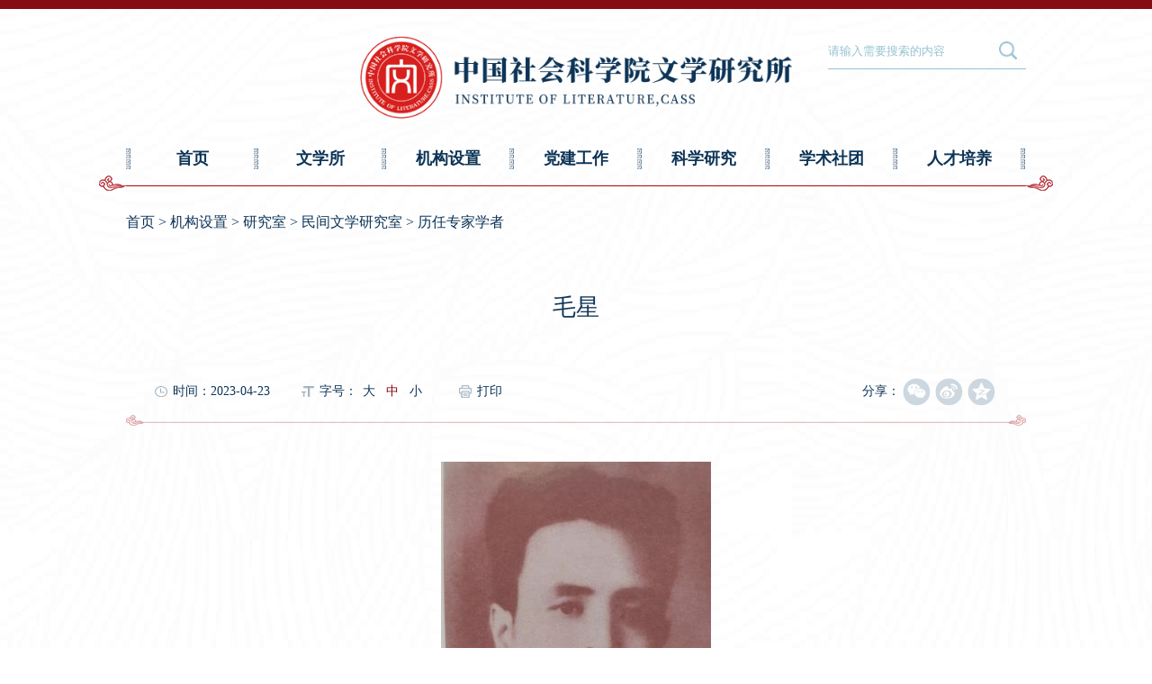

--- FILE ---
content_type: text/html
request_url: http://literature.cass.cn/jgsz/yjs/mjwxyjs/lrzjxz_135802/202304/t20230423_5624161.shtml
body_size: 5816
content:
<!DOCTYPE html>
<html lang="en">
<head>
<meta charset="UTF-8">
<meta name="viewport" content="width=device-width, initial-scale=1, user-scalable=no"/>
<title>毛星</title>
<meta name="filetype" content="0">
<meta name="publishedtype" content="1">
<meta name="pagetype" content="1">
<meta name="catalogs" content="135802">
<meta name="contentid" content="5624161">
<meta name="publishdate" content="2023-04-23">
<meta name="author" content="test7">
<meta name="source" content="">
<link rel="preload" as="font" href="/images/sourcehanserifcnheavy.ttf" type="font/ttf" crossorigin="anonymous">
<script type="text/javascript" src="../../../../../images/jquery-3.6.0.js"></script>
<script type="text/javascript" src="../../../../../images/sk_pc_mobile_v2022.js"></script>
<link class="stylefile" rel="stylesheet" type="text/css" href="../../../../../images/sk_wxs_pc_v2023.css">
<link class="mobileStyle" rel="stylesheet" type="text/css" href="../../../../../images/sk_wxs_m_v2023.css">
<link rel="stylesheet" href="../../../../../images/idangerous.swiper2.7.6.css">
<script src="../../../../../images/idangerous.swiper2.7.6.min.js"></script>
<script type="text/javascript">
    var isPC = IsPC(); //获取是否为PC端
    if (isPC) {
        //如果是PC端加载PC的js和css
        $(".mobileStyle").remove();
    } else {
        //如果是移动端加载移动端的js和css
        $(".stylefile").remove();
        dynamicLoadJs('/images/sk_wxs_m_v2023.js')
    }
</script>
<!--[if IE 9]>
<script src="../../../../../images/wxs-placeholder.js"></script>
<![endif]-->
</head>
<body>
<div class="wrap">
    <div class="top_bg"></div>
    <div class="wrapIn">
        <div class="top">
            <a href="/">
                <img src="/images/sk_wxs_logo.png" alt="" />
            </a>
            <div class="search_box">
                <input class="search_input" type="text" placeholder="请输入需要搜索的内容" id="searchx" />
                <a class="search_btn" href="javascript:;" onclick="tj();return false;" target="_blank" ></a>
                <script>
                    function tj(){
if(""==$("#searchx").val() || null == $("#searchx").val() || "" == $("#searchx").val().trim() || null == $("#searchx").val().trim()){
alert("检索词不可为空");
}else{
                        location.href="/search/?searchword="+$("#searchx").val();
}
                    }
                </script>
            </div>
            <div class="menu-btn pcNone"></div>
        </div>
        <div class="nav">
            <span></span>
            <a href="/">首页</a>
            <span></span>
            <div class="has-chil">
                <a href="/wxs/" class="mNone">文学所</a>
                <a href="javascript:;" class="pcNone">文学所</a>
                <div class="chil-nav clear ch1">
                    <div class="chil-item">
                        <a href="/wxs/wxsjj/">文学所简介</a>
                        <a href="/wxs/dw/">党委</a>
                        <a href="/wxs/jw/">纪委</a>
                        <a href="/wxs/xrld/">现任领导</a>
                        <a href="/wxs/lrld/">历任领导</a>
                        <a href="/wxs/wyh/">委员会</a>
                    </div>
                    <div class="chil-icon icon-left"></div>
                    <div class="chil-icon icon-right"></div>
                </div>
            </div>
            <span></span>
            <div class="has-chil">
                <a href="/jgsz/" class="mNone">机构设置</a>
                <a href="javascript:;" class="pcNone">机构设置</a>
                <div class="chil-nav clear">
                    <div class="chil-item">
                        <h3>职能部门</h3>
                        <a href="/jgsz/znbm/bgs/">办公室</a>
                        <a href="/jgsz/znbm/kyc/">科研处</a>
                        <a href="/jgsz/znbm/rsc/">人事处(党委办公室)</a>
                    </div>
                    <div class="chil-item">
                        <h3>研究室</h3>
                        <a href="/jgsz/yjs/wyllyjs/">文艺理论研究室</a>
                        <a href="/jgsz/yjs/mkszywxllywxppyjs/">马克思主义文学理论与文学批评研究室</a>
                        <a href="/jgsz/yjs/gdwxyjs/">古代文学研究室</a>
                        <a href="/jgsz/yjs/gdwxyjs_135699/">古典文献研究室</a>
                        <a href="/jgsz/yjs/jdwxyjs/">近代文学研究室</a>
                        <a href="/jgsz/yjs/ddwxyjs/">当代文学研究室</a>
                        <a href="/jgsz/yjs/xdwxyjs/">现代文学研究室</a>
                        <a href="/jgsz/yjs/tgawxywhyjs/">台港澳文学与文化研究室</a>
                        <a href="/jgsz/yjs/mjwxyjs/">民间文学研究室</a>
                        <a href="/jgsz/yjs/bjwxyjs/">比较文学研究室</a>
                        <a href="/jgsz/yjs/wlwxyjs/">网络文学研究室</a>
                        <a href="/jgsz/yjs/szxxyjs/">数字信息研究室</a>
                        <a href="/jgsz/yjs/wxyjstsg/">文学研究所图书馆</a>
                    </div>
                    <div class="chil-item">
                        <h3>编辑部</h3>
                        <a href="/jgsz/bjb/wxplbjb/">《文学评论》编辑部</a>
                        <a href="/jgsz/bjb/wxycbjb/">《文学遗产》编辑部</a>
                        <a href="/jgsz/bjb/wxnjbjb/">《中国文学年鉴》编辑部</a>
                    </div>
                    <div class="chil-icon icon-left"></div>
                    <div class="chil-icon icon-right"></div>
                </div>
            </div>
            <span></span>
            <div class="has-chil">
                <a href="/djgz/" class="mNone">党建工作</a>
                <a href="javascript:;" class="pcNone">党建工作</a>
                <div class="chil-nav clear ch2">
                    <div class="chil-item">
                        <a href="/djgz/djhd/">党建活动</a>
                        <a href="/djgz/dzbhd/">党支部活动</a>
                        <a href="/djgz/gqfhd/">工青妇活动</a>
                        <a href="/djgz/ltxgz/">离退休工作</a>
                        <a href="/djgz/xgclxx/">相关材料下载</a>
                    </div>
                    <div class="chil-icon icon-left"></div>
                    <div class="chil-icon icon-right"></div>
                </div>
            </div>
            <span></span>
            <div class="has-chil">
                <a href="/kxyj/" class="mNone">科学研究</a>
                <a href="javascript:;" class="pcNone">科学研究</a>
                <div class="chil-nav clear ch3">
                    <div class="chil-item">
                        <h3>学术成果</h3>
                        <a href="/kxyj/xscg/llypp/">理论与批评</a>
                        <a href="/kxyj/xscg/gdwx/">古代文学</a>
                        <a href="/kxyj/xscg/xddwx/">现当代文学</a>
                    </div>
                    <div class="chil-item">
                        <h3>学术期刊</h3>
                        <a href="/kxyj/xsqk/wxpl/">《文学评论》</a>
                        <a href="/kxyj/xsqk/wxyc/">《文学遗产》</a>
                        <a href="/kxyj/xsqk/wxnj/">《中国文学年鉴》</a>
                    </div>
                    <div class="chil-icon icon-left"></div>
                    <div class="chil-icon icon-right"></div>
                </div>
            </div>
            <span></span>
            <div class="has-chil">
                <a href="/xsst/" class="mNone">学术社团</a>
                <a href="javascript:;" class="pcNone">学术社团</a>
                <div class="chil-nav clear ch4">
                    <div class="chil-item">
                        <h3>学会</h3>
                        <a href="/xsst/xh/zhwxslxxh/">中华文学史料学学会</a>
                        <a href="/xsst/xh/xdwxyjh/">中国现代文学研究会</a>
                        <a href="/xsst/xh/ddwxyjh/">中国当代文学研究会</a>
                        <a href="/xsst/xh/jdwxyjh/">中国近代文学学会</a>
                        <a href="/xsst/xh/lxyjh/">中国鲁迅研究会</a>
                        <a href="/xsst/xh/zwwyllxh/">中国中外文艺理论学会</a>
                        <a href="/xsst/xh/wyppxh/">中国文学批评研究会</a>
                    </div>
                    <div class="chil-item">
                        <h3>研究中心</h3>
                        <a href="/xsst/yjzx/bjwxyjzx/">比较文学研究中心</a>
                        <a href="/xsst/yjzx/sjhwwxyjzx/">世界华文文学研究中心</a>
                        <a href="/xsst/yjzx/zgmswhyjzx/">中国民俗文化研究中心</a>
                        <a href="/xsst/yjzx/mkszywyywhppyjzx/">马克思主义文艺与文化批评研究中心</a>
                    </div>
                    <div class="chil-icon icon-left"></div>
                    <div class="chil-icon icon-right"></div>
                </div>
            </div>
            <span></span>
            <div class="has-chil">
                <a href="/rcpy/" class="mNone">人才培养</a>
                <a href="javascript:;" class="pcNone">人才培养</a>
                <div class="chil-nav clear ch5">
                    <div class="chil-item">
                        <a href="/rcpy/tzgg/">通知公告</a>
                        <a href="/rcpy/yjsds/">研究生导师</a>
                        <a href="/rcpy/bshldz/">博士后流动站</a>
                        <a href="/rcpy/rcpy/">访问学者</a>
                    </div>
                    <div class="chil-icon icon-left"></div>
                    <div class="chil-icon icon-right"></div>
                </div>
            </div>
            <span></span>
        </div>

    </div>
</div>
<div class="main">
    <div class="bread_nav"><a href="../../../../../" target="_self" title="首页" class="CurrChnlCls">首页</a>&nbsp;>&nbsp;<a href="../../../../" target="_self" title="机构设置" class="CurrChnlCls">机构设置</a>&nbsp;>&nbsp;<a href="../../../" target="_self" title="研究室" class="CurrChnlCls">研究室</a>&nbsp;>&nbsp;<a href="../../" target="_self" title="民间文学研究室" class="CurrChnlCls">民间文学研究室</a>&nbsp;>&nbsp;<a href="../" target="_self" title="历任专家学者" class="CurrChnlCls">历任专家学者</a></div>
    <div class="content_title">毛星</div>
    <div class="article_info">
        <div class="article_info_item">时间：2023-04-23</div>
        
   
        <div class="article_info_item mobile_none fontSize sk_size_change">字号：<a href="javascript:;" data-size="20">大</a><a class="active" href="javascript:;" data-size="18">中</a><a href="javascript:;" data-size="16">小</a></div>
        <div class="article_info_item mobile_none print"><a href="javascript:void(0)" onclick="window.print()">打印</a></div>
<div class="article_info_share mobile_none"><span>分享：</span>
    <div class="view sk_share" id="ops_share"></div>
    <script src="/images/share_cssn.min.js" charset="utf-8"></script>
</div>
    </div>
    <div class="content">
        <div class="content_main">
            <div class=TRS_Editor><div class="Custom_UnionStyle">
<p style="text-align: center; "><span style="font-size: 12pt;"><img src="./W020230423788176164868.jpg" style="border-width: 0px;" alt="" oldsrc="W020230423788176164868.jpg" /><br />
</span></p>
<p style=""><span style="font-size: 12pt;">毛星（1919</span>-<span style="font-size: 12pt;">2001），原名舒增才，笔名孙玄、郑洪、赵天、周宇等，四川省德阳县人。</span><span style="font-size: 12pt;">1935</span><span style="font-size: 12pt;">年秋入四川省立第一师范学校学习。</span><span style="font-size: 12pt;">1937</span><span style="font-size: 12pt;">年</span><span style="font-size: 12pt;">10</span><span style="font-size: 12pt;">月赴延安，先后在陕北公学和中央党校学习。</span><span style="font-size: 12pt;">1938</span><span style="font-size: 12pt;">年到鲁迅艺术文学院学习，随后留校任教。</span><span style="font-size: 12pt;">1941</span><span style="font-size: 12pt;">年调入鲁艺研究室从事研究工作，后到文艺运动资料室工作。</span><span style="font-size: 12pt;">1945</span><span style="font-size: 12pt;">年去东北。</span><span style="font-size: 12pt;">1946</span><span style="font-size: 12pt;">年到佳木斯任《人民日报》（后改为《合江日报》）职，先后任副总编辑、总编辑、副社长。</span><span style="font-size: 12pt;">1949</span><span style="font-size: 12pt;">年调任沈阳新华书店东北总分店总编辑、副社长。</span><span style="font-size: 12pt;">1951</span><span style="font-size: 12pt;">年任东北人民出版社社长兼总编辑。</span><span style="font-size: 12pt;">1952</span><span style="font-size: 12pt;">年调东北局宣传部先后任理论教育处副处长、文艺处处长。</span><span style="font-size: 12pt;">1954</span><span style="font-size: 12pt;">年参加中国作家协会，同年，调北京大学文学研究所任秘书主任，从事古典文学、民间文学研究工作。</span><span style="font-size: 12pt;">1956</span><span style="font-size: 12pt;">年北大文学研究所划归中国科学院后，任中国科学院哲学社会科学部文学研究所（即今中国社科院文学所）领导小组副组长，并兼《文学研究》（后改为《文学评论》）副主编。</span><span style="font-size: 12pt;">1975</span><span style="font-size: 12pt;">年正式加入文学研究所民间文学组。</span><span style="font-size: 12pt;">1978</span><span style="font-size: 12pt;">年参加中国民间文艺研究会的恢复重建和领导工作。</span><span style="font-size: 12pt;">1979</span><span style="font-size: 12pt;">年参加筹建少数民族文学研究所并担任领导，当选第四届全国文联委员。</span><span style="font-size: 12pt;">1978</span><span style="font-size: 12pt;">年后，被选为第五届、第六届全国政协委员。</span></p>
<p style=""><span style="">主要著述有《论文学艺术的特性》（人民文学出版社，</span><span style=" ">1958</span><span style="">年）；《评关于李煜的词的讨论》（《人民日报》，</span><span style=" ">1956</span><span style="">年</span><span style=" ">2</span><span style="">月</span><span style=" ">23</span><span style="">日；《光明日报》，</span><span style=" ">1956</span><span style="">年</span><span style=" ">3</span><span style="">月</span><span style=" ">11</span><span style="">日）；《不要把幻想和现实混淆起来</span><span style=" ">——</span><span style="">试答关于几篇民间故事的疑问》（《民间文学》，</span><span style=" ">1956</span><span style="">年第</span><span style=" ">4</span><span style="">期；此文收入《中国民间文学论文选（</span><span style=" ">1949-1979</span><span style="">）》，上海文艺出版社，</span><span style=" ">1980</span><span style="">年）；《从调查研究说起》（《民间文学》，</span><span style=" ">1961</span><span style="">年第</span><span style=" ">4</span><span style="">期）；《民间文学及其发展谫论》（《民间文学论坛》，</span><span style=" ">1984</span><span style="">年第</span><span style=" ">1</span><span style="">期）等。主编有《中国少数民族文学》（湖南人民出版社，</span><span style=" ">1983</span><span style="">年）等。</span></p>
</div></div>
        </div>
    </div>
</div>
<div class="footer">
    <div class="footerIn">
        <div class="footerIn_left">
            <div class="footerIn_left_row1">
                <span>主办：中国社会科学院文学研究所</span>
                <span>版权所有：中国社会科学院文学研究所，未经书面授权禁止使用</span>
            </div>
            <div class="footerIn_left_row2">
                <span>永久域名：literature.cass.cn</span>
                <span>京ICP备05084176号 </span>
            </div>
        </div>
        <div class="footerIn_right">
            <div class="wechat_code">
                <div class="wechat_code_img">
                    <img src="/images/sk_wxs_wechat_code.jpg" alt="" />
                </div>
                <p>微信公众号</p>
            </div>
        </div>
    </div>
</div>
<script>
var _hmt = _hmt || [];
(function() {
  var hm = document.createElement("script");
  hm.src = "https://hm.baidu.com/hm.js?05a2ea1eb550d0c635b4f303d665cc0f";
  var s = document.getElementsByTagName("script")[0]; 
  s.parentNode.insertBefore(hm, s);
})();
</script>
<script language="javascript">
    $(document).ready(function () {

        $(window).resize(function () {
            //分辨率变更
            if ($(window).width() < 1400) {
                $(".sk_size_change").html('字号：<a href="javascript:;" data-size="18">大</a><a class="active" href="javascript:;" data-size="16">中</a><a href="javascript:;" data-size="14">小</a>')
            }
            if ($(window).width() > 1400) {
                $(".sk_size_change").html('字号：<a href="javascript:;" data-size="20">大</a><a class="active" href="javascript:;" data-size="18">中</a><a href="javascript:;" data-size="16">小</a>')
            }
        });
        $(document).on('click', '.sk_size_change a', function () {
            // 文章字体大小调整
            $(".sk_size_change a").removeClass('active');
            $(this).addClass('active');
            var size = $(this).attr('data-size')
            setSize(size)
        })
    });

    function setSize(size) {
        //文章文字大小调整
        var fontSize = parseInt(size)
        $(".content_main *").animate({"font-size": fontSize + 'px'})
    }
</script>
<script type="text/javascript">
    $(function(){
        //去掉空格的
        var htm=$(".content_main").html();
        htm=htm.replace(/&nbsp;/ig, "");
        htm=htm.replace(/&emsp;/ig, "");
        htm=htm.replace(/&ensp;/ig, "");
        htm=htm.replace(/　/ig, "");
        htm=htm.replace(/　　/ig, "");
        htm=htm.replace(/  /ig, "");
        htm=htm.replace(/div/ig, "p");
        htm=htm.replace(/<\/div>/g, "</div><p>");
        htm=htm.replace(/<br>/g, "</p><p>");
        htm='<p>'+htm+'</p>';
        $(".content_main").html(htm);

        $(".content_main").find("p").removeAttr("class");
        $(".content_main").find("span").removeAttr("style");
        $(".content_main").find("font").removeAttr("style");
        $(".content_main").find("font").removeAttr("face");
        $(".content_main").find("font").removeAttr("size");
        $(".content_main").find("i").removeAttr("style");
        $(".content_main").find("em").removeAttr("style");
        $(".content_main").find("div").removeAttr("style");
        $(".content_main").find("a").removeAttr("style");
        $(".content_main").find("div").removeAttr("class");
        $(".content_main").find("td").removeAttr("width");
        $(".content_main table").attr("align","center");
    })

    //内容中table在移动端中宽度自适应
    setTimeout(function(){
        var winWidth=($(".content_main").width());
        $("table").each(function(i){
            var thisWidth = ($(this).width());
            if(winWidth<thisWidth ){
                $(this).css({'zoom':winWidth/thisWidth});
            }
        });
    },200)

    // 给居中的元素去掉首行缩进
    // if the node has center, then delete text-indent
    delTextIndent('.content_main p')
    function delTextIndent(objName) {
        $(objName).each(function(i, elm) {
            var alignStyle = $(elm).attr('style');
            var alignAttr = $(elm).attr('align');
            if ( alignStyle && delSpace(alignStyle).indexOf('text-align:center') != -1 || alignAttr && delSpace(alignAttr).indexOf('center') != -1 ) {
                $(elm).css({'text-indent': 0});
            }
            function delSpace(str) {
                return str.replace(/\s*/g,"");
            }
        })
    }


    delTextIndent2('.content_main div')
    function delTextIndent2(objName) {
        $(objName).each(function(i, elm) {
            var alignStyle = $(elm).attr('style');
            var alignAttr = $(elm).attr('align');
            if ( alignStyle && delSpace(alignStyle).indexOf('text-align:center') != -1 || alignAttr && delSpace(alignAttr).indexOf('center') != -1 ) {
                $(elm).css({'text-indent': 0});
            }
            function delSpace(str) {
                return str.replace(/\s*/g,"");
            }
        })
    }


</script>
</body>
</html>

--- FILE ---
content_type: text/css
request_url: http://literature.cass.cn/images/sk_wxs_pc_v2023.css
body_size: 28768
content:
@charset "UTF-8";
body,
div,
dl,
dt,
dd,
ul,
ol,
li,
h1,
h2,
h3,
h4,
h5,
h6,
pre,
code,
form,
fieldset,
legend,
input,
button,
textarea,
p,
blockquote,
th,
td {
  margin: 0;
  padding: 0;
}
fieldset,
img {
  border: 0;
}
:focus {
  outline: 0;
}
address,
caption,
cite,
code,
dfn,
em,
th,
var,
optgroup {
  font-style: normal;
  font-weight: 400;
}
abbr,
acronym {
  border: 0;
  font-variant: normal;
}
ol,
ul {
  list-style: none;
}
table {
  border-collapse: collapse;
  border-spacing: 0;
  margin: 0 auto;
}
caption,
th {
  text-align: left;
}
sup,
sub {
  font-size: 100%;
  vertical-align: baseline;
}
blockquote,
q {
  quotes: none;
}
blockquote:before,
blockquote:after,
q:before,
q:after {
  content: none;
}
input::-ms-clear {
  display: none;
}
.clear {
  clear: both;
}
img {
  border: 0;
  outline: 0;
}

.pcNone {
  display: none !important;
}
@page {
  size: landscape;
}
body {
  font-family: "Microsoft YaHei";
  background: url(sk_wxs_body_bg.jpg);
  font-size: 16px;
}

a {
  text-decoration: none;
  color: inherit;
}

.clear {
  clear: both;
}
.clear:after {
  display: table;
  content: "";
  clear: both;
}

.img-cont img {
  display: block;
  width: 100%;
}
.cg-wrapper .img-cont img {
  display: block;
  max-width: 100%;
  width: auto;
}
.detial {
  color: #a60712;
}

.wrap {
  width: 100%;
}

.scale_img_con {
  overflow: hidden;
}
.scale_img_con img {
  transition: 0.3s;
}
.scale_img_con:hover img {
  transform: scale(1.1);
  transition: 0.3s;
}
.top_bg {
  height: 10px;
  background: #860c14;
}

.top_bg .top_logo {
  display: block;
  float: left;
  width: 195px;
}

.top_bg .top_logo img {
  display: block;
  width: 100%;
}

.top_bg .top_links {
  float: right;
  text-align: right;
  font-size: 14px;
  color: #fff;
}

.top_bg .top_links span {
  margin: 0 12px;
}

.wrapIn {
  width: 1400px;
  margin: 0 auto;
}

.main {
  width: 1400px;
  margin: 0 auto;
}

.swiper-wrapper {
  width: 999999999px;
}

.swiper-pagination-switch {
  cursor: pointer;
  margin: 0 10px;
}

.top {
  text-align: center;
  padding: 30px 0 20px 0;
  position: relative;
}

.top img {
  height: 110px;
}

.top .search_box {
  width: 266px;
  height: 50px;
  position: absolute;
  top: 43px;
  right: -100px;
  border-bottom: 1px solid #94c1d1;
}

.top .search_box span {
  text-align: left !important;
  bottom: 15px;
}

.search_input {
  width: 200px;
  height: 50px;
  border: none;
  float: left;
}
.search_btn {
  width: 50px;
  height: 50px;
  background: url(sk_wxs_icon_search.png) no-repeat center;
  float: right;
}

::-webkit-input-placeholder {
  color: #95c2d2;
}

.nav {
  width: 100%;
  height: 50px;
  position: relative;
  border-bottom: 1px solid #a60712;
  padding-bottom: 10px;
}

.nav:after,
.nav:before {
  content: "";
  width: 30px;
  height: 17px;
  position: absolute;
  bottom: -6px;
  background-repeat: no-repeat;
}

.nav:after {
  background-image: url(sk_wxs_nav_icon1.png);
  left: -30px;
}

.nav:before {
  background-image: url(sk_wxs_nav_icon2.png);
  right: -30px;
}

.nav span,
.nav a,
.nav .has-chil {
  float: left;
}

.nav span {
  width: 5px;
  height: 50px;
  background: url(sk_wxs_nav_line.png) no-repeat center;
  background-size: 100%;
  display: block;
}

.nav a,
.nav .has-chil {
  width: 194px;
  height: 50px;
  line-height: 50px;
  color: #0d3457;
  display: block;
  font-size: 22px;
  text-align: center;
  font-weight: bold;
  padding-bottom: 20px;
  margin-bottom: -20px;
}

.nav a {
  position: relative;
}

.nav a:before {
  content: "";
  display: block;
  width: 0px;
  height: 3px;
  background-color: #a60712;
  position: absolute;
  bottom: 10px;
  left: 50%;
  margin-left: -48px;
  transition: all 0.4s;
  opacity: 0;
}

.nav .has-chil a {
  float: none;
}

.nav a:hover {
  color: #860c14;
}

.nav a:hover:before,
.nav .has-chil:hover a:before {
  width: 96px;
  opacity: 1;
}

.nav .has-chil .chil-nav {
  background: #fff;
  margin-right: -300px;
  padding-left: 300px;
  position: absolute;
  width: 100%;
  left: 0;
  z-index: 22;
  top: 64px;

  box-sizing: border-box;
  box-shadow: 0px 6px 16px 0px rgba(13, 52, 87, 0.14);
  transition: all 0.6s;
  opacity: 0;
  height: 0;
  overflow: hidden;
}

.nav .has-chil:hover .chil-nav {
  height: 630px;
  opacity: 1;
}

.nav .has-chil .chil-nav .chil-icon {
  position: absolute;
  bottom: 0;
  background-repeat: no-repeat;
  width: 49px;
  height: 47px;
  z-index: 2;
}

.nav .has-chil .chil-nav .chil-icon.icon-left {
  left: 0;
  background-image: url(sk_wxs_nav_icon3.png);
}

.nav .has-chil .chil-nav .chil-icon.icon-right {
  right: 0;
  background-image: url(sk_wxs_nav_icon4.png);
}

.chil-nav .chil-item {
  float: left;
  width: 355px;
  margin-top: 30px;
}

.chil-nav .chil-item:nth-of-type(3) {
  width: 200px;
}

.chil-nav .chil-item h3 {
  font-size: 20px;
  text-align: left;
}

.chil-nav .chil-item a {
  font-size: 18px;
  text-align: left;
  width: 100%;
  height: 40px;
  line-height: 40px;
}

.chil-nav .chil-item a:before {
  display: none;
}

.chil-nav .chil-item a:after {
  content: "";

  vertical-align: 0px;
  width: 14px;
  height: 12px;
  background: url(sk_wxs_nav_icon5.png) no-repeat;
  margin-left: 20px;
  display: none;
}

.chil-nav .chil-item a:hover:after {
  display: inline-block;
}

.banner {
  width: 100%;
  height: 634px;
  margin-top: 30px;
  position: relative;
}

.swiper-pagination1 {
  width: 100%;
  height: 22px;
  position: absolute;
  bottom: 20px;
  text-align: center;
  z-index: 1;
}

.swiper-pagination1 .swiper-pagination-switch {
  width: 22px;
  height: 22px;
  display: inline-block;
  background: url(sk_wxs_page_swiper1_link.png) no-repeat center;
  background-size: 100%;
}

.swiper-pagination1 .swiper-active-switch {
  background: url(sk_wxs_page_swiper1_active.png) no-repeat center;
  background-size: 100%;
}

.row1 {
  width: 100%;
  height: 640px;
  margin-top: 50px;
  position: relative;
}

.title {
  width: 100%;
  height: 40px;
  line-height: 40px;

  color: #a60712;
  font-size: 34px;
  font-weight: bold;
  margin-bottom: 20px;
  overflow: hidden;
  box-sizing: border-box;
}

.title span {
  float: left;
}

.title .more {
  padding-right: 30px;
  font-size: 16px;
  background: url(sk_wxs_icon_more.png) no-repeat right center;
  color: #a60712;
  float: right;
  font-weight: normal;
}

.swiper-container2 {
}

.swiper-container2 .swiper-slide {
  width: 358px;
}

.swiper-container2 .swiper-slide ul {
}

.swiper-container2 .swiper-slide ul li {
  width: 357px;
  height: 508px;
  float: left;
}
.swiper-container2 .swiper-slide ul li:nth-last-child(1) {
  width: 326px;
}

.slide_div {
  width: 326px;
  background: url(sk_wxs_swiper2_slide_bg.jpg);
  box-sizing: border-box;
  cursor: pointer;
  overflow: hidden;
}

.slide_pic {
  width: 100%;
  height: 244px;
  overflow: hidden;
  transition: all 0.5s;
  -webkit-transition: all 0.5s;
  -moz-transition: all 0.5s;
  -ms-transition: all 0.5s;
  -o-transition: all 0.5s;
}

.slide_pic img {
  width: 100%;
}

.slide_pic img {
  transition: all 0.3s;
  -webkit-transition: all 0.3s;
  -moz-transition: all 0.3s;
  -ms-transition: all 0.3s;
  -o-transition: all 0.3s;
}

.swiper-container2 .swiper-slide ul li:hover .slide_pic img {
  transform: scale(1.1);
  -webkit-transform: scale(1.1);
  -moz-transform: scale(1.1);
  -ms-transform: scale(1.1);
  -o-transform: scale(1.1);
}

.swiper-container2 .swiper-slide ul li:hover .slide_title a {
  color: #860c14;
}
.slide_text {
  padding: 14px 28px;
  border: 1px solid #dfd0d1;
}

.slide_textIn {
  width: 100%;
  height: 200px;
  transition: all 0.5s;
  -webkit-transition: all 0.5s;
  -moz-transition: all 0.5s;
  -ms-transition: all 0.5s;
  -o-transition: all 0.5s;
  overflow: hidden;
}

.slide_type {
  color: #a60712;
  font-size: 16px;
  font-weight: bold;
}

.slide_title {
  overflow: hidden;
  font-size: 20px;
  line-height: 32px;
  font-weight: bold;
  margin-top: 10px;
}

.noImg_div .slide_title {
  -webkit-line-clamp: 4;
  height: 128px;
}

.noImg_div .slide_textIn {
  height: 444px;
}

.slide_title a {
  color: #333;
}

.slide_zhaiyao {
  overflow: hidden;
  margin-top: 10px;
  line-height: 28px;
}

.slide_zhaiyao p {
  color: #8e8e8e;
}

.slide_time {
  color: #0d3457;
  font-size: 14px;
  font-weight: bold;
}

.swiper-pagination2 {
  width: 100%;
  height: 22px;
  position: absolute;
  bottom: 20px;
  text-align: center;
  z-index: 1;
}

.swiper-pagination2 .swiper-pagination-switch {
  width: 22px;
  height: 22px;
  display: inline-block;
  background: url(sk_wxs_page_swiper2_link.png) no-repeat center;
  background-size: 100%;
}

.swiper-pagination2 .swiper-active-switch {
  background: url(sk_wxs_page_swiper1_active.png) no-repeat center;
  background-size: 100%;
}

/* 通知公告 */
.row2 {
}
.notic_ul {
  overflow: hidden;
  padding-bottom: 20px;
}

.notic_ul li {
  width: 440px;
  height: 184px;
  background: url(sk_wxs_row2_li_bg.png) no-repeat;
  background-size: 100%;
  float: left;
  margin-right: 40px;
  padding: 32px 46px;
  box-sizing: border-box;
}

.notic_ul li:nth-child(3n) {
  margin-right: 0;
}

.notic_ul li a {
  width: 100%;
  height: 110px;
  font-size: 20px;
  line-height: 32px;
  font-weight: bold;
  color: #0d3457;
  display: block;
}

.notic_ul li a:hover {
  color: #860c14;
}

.notic_time {
  color: #0d3457;
  font-size: 16px;
}

/* 学界动态 */

.row3 {
  height: 840px;
  margin: 0 auto;
  background: url(sk_wxs_row3_bg.jpg) no-repeat center top;
  background-size: cover;
  padding: 50px 0;
  box-sizing: border-box;
  margin-top: 30px;
}

.row3In {
  width: 1400px;
  height: 100%;
  margin: 0 auto;
}

.xjdt {
  margin-top: 60px;
  position: relative;
}

.xjdt_left {
  width: 949px;
  height: 610px;
  position: absolute;
  left: -30px;
  top: 0;
  padding-left: 30px;
  box-sizing: border-box;
  background-color: rgba(255, 255, 255, 0.9);
}

.xjdt_leftIn {
  width: 758px;
  height: 587px;
  margin-top: -30px;
}
.xjdt_leftIn .xjdt_left_swiper img {
  width: 758px;
  height: 427px;
  object-fit: cover;
  font-family: "object-fit: cover;";
}
.swiper-container3 {
  /* height: 427px; */
  position: relative;
}

.swiper-pagination3 .swiepr-slide {
  /* height: 427px; */
}

.swiper-pagination3 .swiepr-slide img {
  width: 100%;
  height: 100%;
}

.swiper-pagination3 {
  width: 100%;
  height: 32px;
  position: absolute;
  top: 370px;
  right: 0;
  z-index: 1;
  text-align: right;
  padding-right: 20px;
  box-sizing: border-box;
}

.swiper3_text {
  height: 170px;
  padding: 20px 0;
  box-sizing: border-box;
  /* background-color: red; */
}

.swiper3_text h2 {
  font-size: 24px;
  font-weight: bold;
  color: #333;
}
.swiper3_text h2 a {
  color: #333;
}
.swiper3_text h2 a:hover {
  color: #860c14;
}
.swiper3_text p {
  line-height: 30px;
  color: #8e8e8e;
  margin-top: 10px;
}

.swiper3_text span {
  display: block;
  margin-top: 10px;
  color: #0d3457;
}

.swiper-pagination3 .swiper-pagination-switch {
  width: 32px;
  height: 32px;
  line-height: 32px;
  border: 1px solid #ccc;
  background: #333;
  opacity: 0.9;
  display: inline-block;
  text-align: center;
  border-radius: 100%;
  color: #fff;
  margin: 0 6px;
}

.swiper-pagination3 .swiper-active-switch {
  background: rgba(166, 7, 18, 0.8);
  color: #fff;
}

.xjdt_right {
  width: 511px;
  height: 610px;

  position: absolute;
  right: -30px;
  top: 0;
  background-color: rgba(174, 215, 233, 0.3);
}

.xjdt_rightIn {
  width: 554px;
  height: 539px;
  margin-left: -75px;
  margin-top: 36px;
  padding: 30px 0;
  box-sizing: border-box;
  box-shadow: 0px 0px 14px 0px rgba(229, 229, 229, 0.43);
  background: rgba(255, 255, 255, 0.9);
}

.xjdt_rightIn ul {
  width: 542px;
  margin-left: -17px;
}

.xjdt_rightIn ul li {
  width: 100%;
  height: 70px;
  margin-bottom: 30px;
}

.xjdt_list_left {
  width: 70px;
  height: 70px;
  background-color: #abd1e8;
  float: left;
  color: #fff;
  text-align: center;
  font-size: 14px;
  padding-top: 2px;
  box-sizing: border-box;
}

.xjdt_list_left .day {
  font-size: 32px;
}

.xjdt_list_right {
  width: 450px;
  height: 70px;
  float: right;
  border-bottom: 1px dashed #dfd0d1;
}

.xjdt_list_right a {
  height: 70px;
  padding-left: 30px;
  display: block;
  color: #333;
  font-size: 20px;
  font-weight: bold;
  /*background: url(sk_wxs_icon_swiper3_list.png) no-repeat 15px center;*/
  line-height: 30px;
  overflow: hidden;
}
.xjdt_list_right a.sw {
  background: url(sk_wxs_icon_swiper3_list2.png) no-repeat 15px center;
}
.xjdt_list_right a:hover {
  color: #860c14;
}

.row4 {
  width: 1400px;
  margin: 0 auto;
  padding: 50px 0 100px 0;
  overflow: hidden;
}

.accordion_ul {
  height: 430px;
  margin-top: 36px;
}

.accordion_ul li {
  width: 100px;
  height: 100%;
  float: left;
  position: relative;
  /* margin-left: 1px; */
  transition: all 0.5s;
  -webkit-transition: all 0.5s;
  -moz-transition: all 0.5s;
  -ms-transition: all 0.5s;
  -o-transition: all 0.5s;
  overflow: hidden;
}

.accordion_ul li .side {
  width: 100px;
  height: 100%;
  position: absolute;
  left: 0;
  top: 0;
  background-color: rgba(0, 0, 0, 0.5);
  opacity: 1;
  -webkit-transition: all 0.5s;
  -moz-transition: all 0.5s;
  -ms-transition: all 0.5s;
  -o-transition: all 0.5s;
  color: #fff;
  padding: 50px 30px 0 30px;
  font-size: 22px;
  box-sizing: border-box;
  line-height: 28px;
  text-align: center;
  cursor: pointer;
}

.accordion_ul li .main {
  width: 900px;
  height: 430px;
}

.accordion_ul li .main img {
  width: 100%;
  height: 100%;
}

.accordion_ul li.active .side {
  opacity: 0;
}

.accordion_ul li.active {
  width: 900px;
}

.footer {
  width: 100%;
  border-top: 1px solid #dfd0d1;
  border-bottom: 10px solid #860c14;
  background-color: #f7f7f7;
}

.bottom_nav_list {
  line-height: 50px;
  text-align: center;
  border-bottom: 1px solid #dfd0d1;
}

.bottom_nav_list a {
  color: #0d3457;
  padding: 0 10px;
}

.footerIn {
  width: 1400px;
  margin: 0 auto;
  overflow: hidden;
}

.footerIn_left {
  padding: 40px 0;
  float: left;
}

.footerIn_left_row1 span,
.footerIn_left_row2 span {
  line-height: 30px;
  display: inline-block;
}

.footerIn_left_row1 span:nth-child(1),
.footerIn_left_row2 span:nth-child(1) {
  width: 320px;
}

.footerIn_left_row2 span:nth-child(3) {
  margin-left: 50px;
}

.footerIn_right {
  float: right;
  padding-top: 20px;
}

.wechat_code {
  width: 86px;
}

.wechat_code .wechat_code_img {
  width: 86px;
  height: 86px;
}

.wechat_code .wechat_code_img img {
  width: 100%;
  height: 100%;
}

.wechat_code p {
  text-align: center;
  font-size: 12px;
  color: #707070;
}

/* public */

.bread_nav {
  font-size: 16px;
  color: #0d3457;
  line-height: 80px;
}

.bread_nav a {
  color: #0d3457;
}

.nav_bottom_line {
  width: 100%;
  height: 17px;
  position: relative;
  margin-top: 20px;
}

.nav_bottom_line span {
  width: 100%;
  height: 1px;
  background: #a60712;
  position: absolute;
  left: 0;
  top: 11px;
}

.nav_bottom_line::before,
.nav_bottom_line::after {
  content: "";
  width: 30px;
  height: 17px;

  position: absolute;

  top: 0;
  display: block;
}

.nav_bottom_line::before {
  background: url(sk_wxs_nav_left_cloud.png) no-repeat;
  left: -30px;
}

.nav_bottom_line::after {
  background: url(sk_wxs_nav_right_cloud.png) no-repeat;
  right: -30px;
}

.accordion {
  overflow: hidden;
  margin-right: -1000px;
}

.accordion .acc-item {
  float: left;
  width: 100px;
  height: 430px;
  overflow: hidden;
  position: relative;
  transition: width 0.8s;
}

.accordion .acc-item .img-cont {
  width: 900px;
}

.accordion .acc-item .text-cont {
  position: absolute;
  width: 100px;
  height: 100%;
  left: 0;
  top: 0;
  box-sizing: border-box;
  padding: 35px;
  font-size: 26px;
  color: #fff;
  background-color: rgba(73, 4, 4, 0.6);
  line-height: 1.1;
  cursor: pointer;
  opacity: 1;
  transition: opacity 0.4s 0.6s;
}

.accordion .acc-item .text-cont-2 {
  position: absolute;
  width: 100px;
  height: 100%;
  left: 0;
  top: 0;
  box-sizing: border-box;
  padding: 35px 20px 26px;
  font-size: 26px;
  color: #fff;
  background-color: rgba(73, 4, 4, 0.6);
  line-height: 1.1;
  cursor: pointer;
  opacity: 1;
  transition: opacity 0.4s 0.6s;
  writing-mode: vertical-lr;
}

.accordion .acc-item.active {
  width: 900px;
}

.accordion .acc-item.active .text-cont {
  transition-delay: 0s;
  opacity: 0;
}

.crumbsNav {
  color: #0d3457;
  padding: 30px 0;
}
.content_title {
  font-size: 32px;
  text-align: center;
  padding: 30px 0 50px;
  color: #0d3457;
  position: relative;
  line-height: 50px;
}
.title_gd {
  padding: 30px 2em 10px;
}
.content_title p {
  font-size: 26px;
}
.content_title.sp_title span {
  display: inline-block;
  background: url(sk_wxs_shipin.gif) 0 center no-repeat;
  padding-left: 60px;
  height: 60px;
  line-height: 60px;
}
.content_main {
  margin: 50px 0;
  padding: 0 2em;
  min-height: 300px;
}
.content_main p {
  font-size: 18px;
  line-height: 2 !important;
  margin-bottom: 1em;
  text-indent: 2em!important;
  word-wrap: break-word;
  word-break: break-all;
}
.content_main div {
  font-size: 18px;
  line-height: 2 !important;
  margin-bottom: 1em;
  text-indent: 2em;
}
.content_main video {
  max-width: 80%;
}
.content_main img {
  display: block;
  margin: 0 auto;
}
.content_main b {
  color: #0d3457;
}
.content_main p a {
  color: #a60712;
  text-decoration: underline;
}
.content_clear p {
  text-indent: 0 !important;
}
.content_main table {
  margin: 0 auto !important;
  min-width: 70%;
  max-width: 100%;
}
.content_main table td p {
  margin-bottom: 0 !important;
  text-indent: 0 !important;
  padding: 0 4px;
}

.content_main table tr:first-child td:first-child p {
  white-space: nowrap;
}

.sp_other {
  margin-bottom: 80px;
}
.video_main {
  margin-top: 30px;
  background: url(sk_wxs_nav_sp_bg.jpg) no-repeat;
  height: 695px;
  padding-top: 55px;
  box-sizing: border-box;
}
.video_mainclum {
  margin-top: 30px;
  background: url(sk_wxs_nav_sp_bg.jpg) no-repeat;
  height: auto;
  padding-top: 60px;
  box-sizing: border-box;
  padding-bottom: 60px;
}
.video_main .video_box {
  display: block;
  width: 1046px;
  height: 590px;
  margin: 0 auto;
}
.video_main video {
  width: 100%;
  height: 100%;
}
.video_mainclum video {
  width: 100%;
  height: auto;
  margin: 0 auto;
  display: block;
}
.nav_bottom_line {
  width: 100%;
  height: 17px;
  position: relative;
  margin-top: 20px;
}

.nav_bottom_line span {
  width: 100%;
  height: 1px;
  background: #a60712;
  position: absolute;
  left: 0;
  top: 11px;
}

.nav_bottom_line::before,
.nav_bottom_line::after {
  content: "";
  width: 30px;
  height: 17px;

  position: absolute;

  top: 0;
  display: block;
}

.nav_bottom_line::before {
  background: url(./nav_left_cloud.png) no-repeat;
  left: -30px;
}

.nav_bottom_line::after {
  background: url(./nav_right_cloud.png) no-repeat;
  right: -30px;
}
.bread_nav {
  font-size: 16px;
  color: #0d3457;
  line-height: 80px;
}

.bread_nav a {
  color: #0d3457;
}

.article_info {
  overflow: hidden;
  font-size: 16px;
  color: #0d3457;
  background: url(wxs_otherSpTBg_v202303.png) no-repeat center bottom;
  padding-bottom: 30px;
  padding-left: 2em;
  padding-right: 2em;
}
.article_info .article_info_item {
  float: left;
  margin-right: 35px;
  padding-left: 25px;
  line-height: 38px;
}

.article_info .article_info_item:first-child {
  background: url(wxs_artInfoTime_v2023.png) no-repeat left center;
  background-size: 16px auto;
}
.article_info .article_info_item:nth-child(2) {
  background: url(wxs_artInfoSource_v2023.png) no-repeat left center;
  background-size: 17px auto;
}
.article_info .article_info_item.print {
  background: url(wxs_artDetPrintIcon_v2023.png) no-repeat left center;
  background-size: 16px auto;
  cursor: pointer;
}
.article_info .article_info_item.fontSize {
  background: url(wxs_artDelFontIcon_v2023.png) no-repeat left center;
  background-size: 17px auto;
}
.article_info .article_info_item.fontSize a {
  cursor: pointer;
  padding: 0 6px;
}
.article_info .article_info_item.fontSize a.active {
  color: #860c14;
}
.article_info_share {
  float: right;
  line-height: 38px;
  overflow: hidden;
}
.article_info_share span,
.article_info_share img {
  display: block;
  float: left;
}
.article_info_share img {
  cursor: pointer;
}
.article_info_share .view {
  display: inline-block;
  float: right;
}
.sp_other ul {
  position: relative;
  height: 344px;
  width: 1400px;
  background: url(wxs_spDetOs_v2023.png) no-repeat;
  background-size: 1400px 344px;
}
.sp_other_title {
  font-size: 30px;
  color: #0d3457;
  font-family: "sourcehanserifcnheavy";
  height: 120px;
  line-height: 120px;
  background: url(wxs_otherSpTBg_v202303.png) no-repeat center bottom;

  margin-bottom: 25px;
}
@font-face {
  font-family: "sourcehanserifcnheavy";
  src: url("./sourcehanserifcnheavy.ttf");
}
.sp_other ul li {
  position: absolute;
  width: 373px;
  height: 203px;
}
.sp_other ul li a {
  display: block;
  position: relative;
}

.sp_other ul li a:after {
  content: "";
  display: block;
  width: 100%;
  height: 100%;
  z-index: 3;
  background: url(sk_wxs_video_bg.png);
  background-size: cover;
  position: absolute;
  top: 0;
  left: 0;
}

.sp_other ul li .txt_con {
  position: absolute;
  bottom: 0;
  color: #fff;
  text-align: center;
  font-size: 18px;
  width: 100%;
  background: url(wxs_otherSpLiTBg_v2023.png) no-repeat bottom center;
  height: 44px;
  line-height: 44px;
  white-space: nowrap;
  overflow: hidden;
  text-overflow: ellipsis;
  box-sizing: border-box;
  padding: 0 15px;
}
.sp_other ul li img {
  display: block;
  width: 373px;
  height: 202px;
}
.sp_other ul li:first-child {
  top: 72px;
  left: 117px;
}
.sp_other ul li:nth-child(2) {
  top: 0;
  left: 571px;
}
.sp_other ul li:last-child {
  right: 0;
  bottom: 0;
}

.gdwx_row1 {
  position: relative;
  width: 100%;
  height: 675px;
}

.gdwx_row1 img {
}
@keyframes slideToRight {
  0% {
    margin-left: -100px;
    opacity: 0;
  }
  100% {
    margin-left: 0px;
    opacity: 1;
  }
}
@keyframes slideToLeft {
  0% {
    margin-right: -100px;
    opacity: 0;
  }
  100% {
    margin-right: 0px;
    opacity: 1;
  }
}
.gdwx_row1_left {
  width: 929px;
  height: 675px;
  overflow: hidden;
  animation: slideToRight 1s;
}
.gdwx_row1_left img {
  display: block;
  width: 100%;
  height: 100%;
}
.gdwx_row2 {
  width: 100%;
  margin-top: 70px;
}
.gdwx_row1_right {
  position: absolute;
  right: 0;
  top: 50%;
  transform: translateY(-50%);
  width: 939px;
  height: 380px;
  background: url(wxs_yjs_r1rBg_v2023.png) no-repeat;
  box-sizing: border-box;
  padding: 45px 65px;
  animation: slideToLeft 1s;
  text-align: justify;
}
.wxpl_row .gdwx_row1_right {
  width: 830px;
}
.gr_title {
  font-size: 50px;
  font-family: "sourcehanserifcnheavy";
  color: #fff;
  background: url(wxs_yjs_r1t_v2023.png) no-repeat left center;
  height: 64px;
  line-height: 64px;
  padding-left: 90px;
}
.gr1_desc {
  font-size: 16px;
  line-height: 36px;
  color: #fff;
  margin-top: 20px;
}
.gdwx_title_brown {
  width: 100%;
  height: 40px;
  line-height: 40px;
  color: #8a704a;
  font-size: 34px;
  font-weight: bold;
  margin-bottom: 20px;
  box-sizing: border-box;
}
.gdwx_row1_right .xrld_title_right a:hover {
  /* color: #a60712; */
}
.gdwx_title_brown span {
  float: left;
}
.gdwx_row2In ul {
  /* overflow: hidden; */
  height: 583px;
}
.gdwx_row2In li {
  float: left;
  position: relative;
  width: 312px;
  height: 433px;
  margin-left: 40px;
  margin-top: 80px;
}
.gdwx_row2In li .time {
  display: inline-block;
  font-size: 28px;
  font-weight: bold;
  color: #fff;
  /*-ms-writing-mode: tb-rl;*/
  /*writing-mode: vertical-lr;*/
  text-align: center;
  width: 36px;
  line-height: 36px;
  margin: 0 auto;
  padding: 20px 0 0 0;
  padding-left: 20px;
}
.gdwx_row2In .txt-con {
  position: absolute;
  width: 121px;
  height: 431px;
  background: url(wxs_yjsDescBg_v2023.png) no-repeat;
  top: 67px;
  left: -40px;
  z-index: 2;
  transition: 0.3s;
}
.gdwx_row2In .txt-con .desc {
  font-size: 15px;
  color: #fff;
  padding: 0 40px;
  -ms-writing-mode: tb-rl;
  writing-mode: vertical-rl;
  height: 300px;
  padding-top: 20px;
  box-sizing: border-box;
  width: 100%;
  text-indent: 2em;
}
.xd_row .txt-con .desc {
  width: auto;
  margin: 0 auto;
  padding: 0 20px;
  padding-top: 20px;
  overflow: hidden;
  text-indent: 0;
}
.gdwx_row2In li:first-child .txt-con .desc {
  height: 230px;
}
.gdwx_row2In li:last-child {
  float: right;
}
.gdwx_row2In li:nth-child(2) {
  margin-left: 200px;
  margin-top: 0;
}
.gdwx_row2In li .pic_con {
  position: relative;
  z-index: 1;
  transition: 0.3s;
  width: 312px;
  height: 437px;
}
.gdwx_row2In li .pic_con img {
  width: 100%;
  height: 100%;
  object-fit: cover;
  font-family: "object-fit: cover;";
}
.gdwx_row2In li:hover .pic_con {
  transition: 0.3s;
  transform: translateX(40px);
}
.gdwx_row2In li:hover .txt-con {
  left: -80px;
  transition: 0.3s;
}
.gdwx_row2In {
  /* overflow: hidden; */
  padding: 5px 1px;
}

.gdwx_row2_swiper {
  padding: 18px 0;
  position: relative;
  margin: 0 -16px;
  margin-top: 10px;
}

.gdwx_row2_swiper .swiper-btn {
  position: absolute;
  width: 44px;
  height: 100%;
  top: 0;
  cursor: pointer;
  z-index: 2;
}

.gdwx_row2_swiper .swiper-btn:before {
  content: "";
  position: absolute;
  z-index: 2;
  width: 44px;
  height: 100%;
  background-size: 100% auto;
  background-position: 0 center;
  background-repeat: no-repeat;
  top: 0;
}

.gdwx_row2_swiper .swiper-btn:after {
  content: "";
  display: block;
  height: 100%;
  width: 4px;
  background-color: #ffffff;
  box-shadow: 0px 0px 7.6px 2.4px rgba(82, 128, 151, 0.32);
  position: absolute;
  top: 0;
}

.gdwx_row2_swiper .swiper-btn.prev {
  left: 16px;
}

.gdwx_row2_swiper .swiper-btn.next {
  right: 16px;
}

.gdwx_row2_swiper .swiper-btn.prev:after {
  left: 0px;
}

.gdwx_row2_swiper .swiper-btn.next:after {
  right: 0px;
}

.gdwx_row2_swiper .swiper-btn.prev:before {
  left: 0;
  background-image: url(wxs_ddwxyjs_arrow1.png);
}

.gdwx_row2_swiper .swiper-btn.next:before {
  right: 0;
  background-image: url(wxs_ddwxyjs_arrow2.png);
}

.gdwx_row2_swiper .swiper-slide {
  box-sizing: border-box;
  padding: 0 16px;
}
.gdwx_row2_swiper .swiper-slide .img-cont {
  position: relative;
  overflow: hidden;
  width: 295px;
  height: 222px;
  text-align: center;
  line-height: 222px;
}
.gdwx_row2_swiper .swiper-slide .img-cont img {
  transition: 0.3s;
  max-width: 100%;
  max-height: 100%;
  width: auto;
  margin: 0 auto;
  display: inline-block;
  vertical-align: middle;
}
.gdwx_row2_swiper .swiper-slide:hover .img-cont img {
  transform: scale(1.1);
  transition: 0.3s;
}
.gdwx_row2_swiper .lsgg-box {
  background-color: rgba(212, 225, 232, 0.5);
  box-sizing: border-box;
  padding: 15px;
  height: 470px;
  cursor: pointer;
}

.gdwx_row2_swiper .lsgg-box .text-cont {
  padding: 10px;
}

.gdwx_row2_swiper .lsgg-box .text-cont h3 {
  font-size: 20px;
  color: #528097;
  margin-top: 10px;
}

.gdwx_row2_swiper .lsgg-box .text-cont p {
  color: #234454;
  font-size: 16px;
  line-height: 2;
  margin-top: 6px;
  text-align: justify;
}

/* .gdwx_title_brown .more {
    padding-right: 30px;
    font-size: 20px;
    background: url(./icon_more.png) no-repeat right center;
    color: #a60712;
    float: right;
} */

.gdwx_title_blue {
  width: 100%;
  height: 40px;
  line-height: 40px;
  color: #88a5b7;
  font-size: 34px;
  font-weight: bold;
  margin-bottom: 20px;
  overflow: hidden;
  box-sizing: border-box;
}

.gdwx_title_blue span {
  float: left;
}

/* .gdwx_title_blue .more {
    padding-right: 30px;
    font-size: 20px;
    background: url(./icon_more.png) no-repeat right center;
    color: #a60712;
    float: right;
} */

/*  历任领导 */

.lrld_box {
  width: 100%;
  margin-top: 70px;
}

.lrld_boxIn {
  width: 100%;
  position: relative;
}

.lrld_box .gdwx_title_brown img {
  display: block;
  float: left;
}

.lrld_content {
  width: 1166px;
  height: 519px;
  background: url(gdwx_lrlg_bg.jpg) no-repeat;
  background-size: cover;
  margin-top: 40px;
  padding: 56px 226px 0 60px;
  box-sizing: border-box;
}

.lrld_title {
  width: 100%;
  overflow: hidden;
  color: #664b32;
}

.lrld_title_left {
  float: left;
}

.lrld_title_left h2 {
  font-size: 28px;
  font-weight: bold;
}

.lrld_title_left p {
  font-size: 20px;
  margin-top: 22px;
  display: block;
}

.lrld_title_right {
  float: right;
}

.lrld_title_right .lrld_detail {
  width: 113px;
  height: 24px;
  line-height: 24px;
  background: url(gdwx_lrld_detial.png) no-repeat;
  background-color: 100%;
  display: block;
  color: #664b32;
  text-align: center;
  font-size: 16px;
  margin-top: 58px;
}

.lrld_detal_text {
  font-size: 18px;
  line-height: 36px;
  margin-top: 40px;
  color: #664b32;
  text-align: justify;
}

.lrld_name_box {
  width: 100%;
  height: 130px;
  position: relative;
  margin-top: 30px;
}

.lrld_name_list {
  width: 100%;
  height: 100%;
  overflow: hidden;
  position: relative;
}

.lrld_name_list_ul {
  height: 100%;
  position: absolute;
  left: 0;
  top: 0;
  transition: all 0.5s;
  -webkit-transition: all 0.5s;
  -moz-transition: all 0.5s;
  -ms-transition: all 0.5s;
  -o-transition: all 0.5s;
}

.lrld_name_list_ul li {
  height: 100%;
  /* width: 141px; */
  width: 96px;
  background: url(gdwx_lrld_name_link.png) no-repeat center 38px;
  font-size: 20px;
  text-align: center;
  color: #8a704a;
  float: left;
  cursor: pointer;
}

.lrld_name_list_ul li span {
  position: relative;
}

.lrld_name_list_ul li span:before,
.lrld_name_list_ul li span:after {
  content: "";
  display: block;
  width: 12px;
  height: 21px;
  background-size: 100% auto;
  background-repeat: no-repeat;
  position: absolute;
  top: 50%;
  margin-top: -10px;
  display: none;
}

.lrld_name_list_ul li.active span:before,
.lrld_name_list_ul li.active span:after {
  display: block;
}

.lrld_name_list_ul li span:before {
  right: 110%;
  background-image: url(gdwx_lrld_arrow1.png);
}

.lrld_name_list_ul li span:after {
  left: 110%;
  background-image: url(gdwx_lrld_arrow2.png);
}
/* .lrld_name:nth-child(1),
.lrld_name:nth-last-child(1) {
    width: ;
} */

.lrld_name.active {
  background: url(gdwx_lrld_name_active.png) no-repeat center 38px;
  font-weight: bold;
}

.lrld_name_line {
  width: 100%;
  height: 11px;
  position: absolute;
  top: 70px;
}

.lrld_name_line span {
  width: 100%;
  height: 1px;
  background: #cabdaa;
  position: absolute;
  top: 6px;
}

.lrld_name_line::before,
.lrld_name_line::after {
  content: "";
  width: 11px;
  height: 11px;
  border: 1px solid #cabdaa;
  border-radius: 100%;
  -webkit-border-radius: 100%;
  -moz-border-radius: 100%;
  -ms-border-radius: 100%;
  -o-border-radius: 100%;
  position: absolute;
  top: 0;
}

.lrld_name_line::before {
  left: -12px;
}

.lrld_name_line::after {
  right: -12px;
}

.lrld_picture {
  width: 362px;
  height: 484px;
  background-color: #999;
  position: absolute;
  right: 0;
  top: -50px;
}

.lrld_picture_ul {
  width: 100%;
  height: 100%;
  position: relative;
}
.lrld_picture_ul li {
  width: 100%;
  height: 100%;
  position: absolute;
  top: 0;
  left: 0;
  opacity: 0;
  transition: all 0.5s;
  -webkit-transition: all 0.5s;
  -moz-transition: all 0.5s;
  -ms-transition: all 0.5s;
  -o-transition: all 0.5s;
  z-index: 1;
  overflow: hidden;
}
.lrld_picture_ul li img {
  transition: 0.3s;
  width: 100%;
  height: 100%;
  object-fit: cover;
  font-family: "object-fit: cover;";
}
.lrld_picture_ul li:hover img {
  transform: scale(1.1);
  transition: 0.3s;
}

/* .lrld_picture_ul li:nth-child(1) {
    opacity: 1;
    z-index: 2;
} */

.lrld_picture_ul li.active {
  opacity: 1;
  z-index: 2;
}

.lrld_btn {
  width: 183px;
  height: 85px;
  background: url(gdwx_lrld_btnBox_bg.png) no-repeat;
  background-size: cover;
  position: absolute;
  right: 0;
  bottom: 0;
}

.lrld_btn span {
  width: 20px;
  height: 34px;
  display: block;
  position: absolute;
  top: 26px;
  cursor: pointer;
}

.lrld_left_btn {
  background: url(gdwx_lrld_left_bg.png) no-repeat;
  background-size: 100%;
  left: 50px;
}

.lrld_right_btn {
  background: url(gdwx_lrld_left_bg.png) no-repeat;
  background-size: 100%;
  right: 50px;
  transform: rotate(180deg);
  -webkit-transform: rotate(180deg);
  -moz-transform: rotate(180deg);
  -ms-transform: rotate(180deg);
  -o-transform: rotate(180deg);
}

/* 现任领导 */

.xrld_box {
  margin-top: 100px;
}

.xrld_boxIn {
  width: 100%;
  height: 500px;
  background: url(jdwxyjs_xrld_btnBox_bg.jpg) no-repeat;
  background-size: cover;
  padding: 56px 78px 30px 60px;
  box-sizing: border-box;
  margin-top: 40px;
  background-position: right bottom;
}

.xrld_swiper {
  width: 802px;
  height: 450px;
  float: left;
}

.xrld_title {
  width: 100%;
  overflow: hidden;
  color: #fff;
}
.xrld_boxIn2 .xrld_title {
  color: #0d3457;
}
.xrld_title_left {
  float: left;
}

.xrld_title_left h2 {
  font-size: 28px;
  font-weight: bold;
}

.xrld_title_left p {
  font-size: 20px;
  margin-top: 22px;
  display: block;
}

.xrld_title_right {
  float: right;
}

.gdwx_row1_right .xrld_title_right .xrld_detail {
  margin-top: 40px;
}

.xrld_title_right .xrld_detail {
  width: 113px;
  height: 24px;
  line-height: 24px;
  background: url(gdwx_xrld_detial.png) no-repeat;
  background-size: 100%;
  display: block;
  color: #fff;
  text-align: center;
  font-size: 16px;
  margin-top: 60px;
}
.xrld_boxIn2 .xrld_detail {
  color: #0d3457;
  background: url(gdwx_xryjy_detial.png) no-repeat;
}
.xrld_detal_text {
  font-size: 18px;
  line-height: 36px;
  margin-top: 40px;
  color: #fff;
  text-align: justify;
}
.xrld_boxIn2 .xrld_detal_text {
  color: #0d3457;
}
.gdwx_row4.xrld_box .xrld_detal_text_mks {
  height: 250px;
  overflow-y: auto;
  padding-right: 15px;
}

.gdwx_row4.xrld_box .xrld_detal_text_mks::-webkit-scrollbar {
  width: 6px;
  height: 1px;
}

.gdwx_row4.xrld_box .xrld_detal_text_mks::-webkit-scrollbar-thumb {
  border-radius: 10px;
  -webkit-box-shadow: inset 0 0 5px rgba(0, 0, 0, 0.2);
  background: #adc0b1;
}

.gdwx_row4.xrld_box .xrld_detal_text_mks::-webkit-scrollbar-track {
  -webkit-box-shadow: inset 0 0 5px rgba(0, 0, 0, 0.2);
  border-radius: 10px;
  background: #ccc3ba;
  opacity: 0.3;
}

.gdwx_row4.xrld_box .mks_color::-webkit-scrollbar-thumb {
  border-radius: 10px;
  -webkit-box-shadow: inset 0 0 5px rgba(0, 0, 0, 0.2);
  background: #79a0b3;
}

.gdwx_row4.xrld_box .mks_color::-webkit-scrollbar-track {
  -webkit-box-shadow: inset 0 0 5px rgba(0, 0, 0, 0.2);
  border-radius: 10px;
  background: #8ab4ce;
  opacity: 0.3;
}

.swiper-container_xrld {
  position: relative;
}

.swiper-pagination_xrld {
  width: 100%;
  position: absolute;
  bottom: 0;
  text-align: center;
  z-index: 2;
}

.swiper-pagination_xrld .swiper-pagination-switch {
  width: 22px;
  height: 22px;
  background: url(gdwx_swiperWhite_link.png) no-repeat;
  background-size: 100%;
  display: inline-block;
  opacity: 0.5;
  margin: 0 15px;
}

.swiper-pagination_xrld .swiper-active-switch {
  opacity: 1;
}

.xrld_picture_ul {
  width: 362px;
  height: 484px;
  margin-top: -126px;
  float: right;
  background-color: #fff;
  position: relative;
}

.xrld_picture_ul li {
  width: 100%;
  height: 100%;
  position: absolute;
  left: 0;
  top: 0;
  z-index: 1;
  opacity: 0;
  transition: all 0.5s;
  -webkit-transition: all 0.5s;
  -moz-transition: all 0.5s;
  -ms-transition: all 0.5s;
  -o-transition: all 0.5s;
  overflow: hidden;
}
.xrld_picture_ul li img {
  transition: 0.3s;
  width: 100%;
  height: 100%;
  object-fit: cover;
  font-family: "object-fit: cover;";
}
.xrld_picture_ul li:hover img {
  transform: scale(1.1);
  transition: 0.3s;
}
.xrld_picture_ul li.active {
  opacity: 1;
  z-index: 2;
}

/* 历任专家学者 */

.lrzj_box {
  margin-top: 80px;
}

.lrzj_boxIn {
  width: 100%;
  height: 509px;
  overflow: hidden;
  margin-top: 40px;
}

.lrzj_left {
  width: 857px;
  height: 100%;
  background: url(gdwx_lrzj_left_bg.png) no-repeat;
  background-size: cover;
  float: left;
  padding: 68px 60px 0 68px;
  box-sizing: border-box;
}

.lrzj_ul {
  width: 100%;
  height: 100%;
  position: relative;
}

.lrzj_ul li {
  width: 100%;
  height: 100%;
  position: absolute;
  left: 0;
  top: 0;
  opacity: 0;
  z-index: 1;
}

.lrzj_ul li.active {
  opacity: 1;
  z-index: 2;
}

.lrzj_pic_box {
  width: 244px;
  height: 100%;
  float: left;
  margin-right: 50px;
}

.lrzj_pic_box .photo {
  width: 100%;
  height: 326px;
}

.lrzj_pic_box .photo img {
  width: 100%;
  height: 100%;
  object-fit: cover;
  font-family: "object-fit: cover;";
}

.lrzj_pic_box .name {
  font-size: 28px;
  text-align: center;
  color: #fff;
  font-weight: bold;
  margin-top: 34px;
}

.lrzj_text_box {
  /*
  width: 420px;
  float: right;
  */
}

.lrzj_text_box p {
  font-size: 18px;
  line-height: 36px;
  color: #fff;
  margin-top: 10px;
  text-align: justify;
  height: 324px;
}

.lrzj_detail_box {
  width: 100%;
  margin-top: 50px;
  text-align: right;
}

.lrzj_detail_box a {
  width: 113px;
  height: 24px;
  line-height: 24px;
  text-align: center;
  background: url(gdwx_xrld_detial.png) no-repeat;
  background-size: 100%;
  color: #fff;
  display: inline-block;
}

.lrzj_right {
  width: 543px;
  height: 100%;
  background: url(jdwxyjs_lrzj_right_bg.png) no-repeat;
  background-size: cover;
  float: right;
  padding: 50px 10px 50px 56px;
  box-sizing: border-box;
}

.lrzj_right_ul {
  width: 100%;
  overflow-y: auto;
  padding-right: 46px;
  box-sizing: border-box;
  max-height: 400px;
}

.lrzj_right_ul::-webkit-scrollbar {
  width: 6px;
  height: 1px;
}
.lrzj_right_ul::-webkit-scrollbar-thumb {
  border-radius: 10px;
  -webkit-box-shadow: inset 0 0 5px rgba(0, 0, 0, 0.2);
  background: #adc0b1;
}
.lrzj_right_ul::-webkit-scrollbar-track {
  -webkit-box-shadow: inset 0 0 5px rgba(0, 0, 0, 0.2);
  border-radius: 10px;
  background: #ccc3ba;
  opacity: 0.3;
}
.lrzj_right_ul.xd_color_ul::-webkit-scrollbar-thumb {
  border-radius: 10px;
  -webkit-box-shadow: inset 0 0 5px rgba(0, 0, 0, 0.2);
  background: #A1C8DA;
}
.lrzj_right_ul.xd_color_ul::-webkit-scrollbar-track {
  -webkit-box-shadow: inset 0 0 5px rgba(0, 0, 0, 0.2);
  border-radius: 10px;
  background: #D9E9F0;
  opacity: 0.3;
}
.lrzj_right_ul.nj_color_ul::-webkit-scrollbar-thumb {
  border-radius: 10px;
  -webkit-box-shadow: inset 0 0 5px rgba(0, 0, 0, 0.2);
  background: #AB8E62;
}
.lrzj_right_ul.nj_color_ul::-webkit-scrollbar-track {
  -webkit-box-shadow: inset 0 0 5px rgba(0, 0, 0, 0.2);
  border-radius: 10px;
  background: #DCD4CA;
  opacity: 0.3;
}
.lrzj_right_ul.wy_color_ul::-webkit-scrollbar-thumb {
  border-radius: 10px;
  -webkit-box-shadow: inset 0 0 5px rgba(0, 0, 0, 0.2);
  background: #D0C4BB;
}
.lrzj_right_ul.wy_color_ul::-webkit-scrollbar-track {
  -webkit-box-shadow: inset 0 0 5px rgba(0, 0, 0, 0.2);
  border-radius: 10px;
  background: #E0D9D2;
  opacity: 0.3;
}

.lrzj_right_ul li {
  width: 138px;
  height: 50px;
  line-height: 48px;
  text-align: center;
  float: left;
  margin-bottom: 10px;
  font-size: 20px;
  color: #21384d;
  cursor: pointer;
  transition: all 0.4s;
  background-repeat: no-repeat;
  background-position: 0 center;
  position: relative;
}

.lrzj_right_ul li:after {
  content: "";
  display: block;
  width: 0;
  height: 3px;
  background-color: #4b6b87;
  border-radius: 2px;
  position: absolute;
  left: 50%;
  bottom: -5px;
  transition: all 0.4s;
  margin-left: -32px;
}

.lrzj_right_ul li:hover:after,
.lrzj_right_ul li.active:after {
  width: 64px;
}

.lrzj_right_ul li:hover,
.lrzj_right_ul li.active {
  background-image: url(gdwx_lrzj_btn_active.png);
  background-size: 100% auto;
  color: #21384d;
  font-weight: bold;
}
.lrzj_right_ul li p {
  font-size: 14px;
  line-height: 14px;
  margin-top: 6px;
}
/* 现任研究员 */

.xryjy_content_swiper {
  width: 940px;
  overflow: hidden;
}

.xryjy_boxIn {
  margin-top: 40px;
}

.xryjy_content {
  width: 100%;
  height: 509px;
  background: url(jdwxyjs_xryjy_bg.jpg) no-repeat;
  background-size: cover;
  padding: 60px 60px 0 60px;
  box-sizing: border-box;
  position: relative;
  background-position: right bottom;
}

.xryjy_box {
  margin-top: 80px;
}

.xryjy_title {
  width: 100%;
  padding-right: 0px;
  box-sizing: border-box;
  overflow: hidden;
  color: #0d3457;
}

.xryjy_title_left {
  float: left;
}

.xryjy_title_left h2 {
  font-size: 28px;
  font-weight: bold;
}

.xryjy_title_left p {
  font-size: 20px;
  margin-top: 22px;
  display: block;
}

.xryjy_title_right {
  float: right;
}

.xryjy_title_right .xryjy_detail {
  width: 113px;
  height: 24px;
  line-height: 24px;
  background: url(gdwx_xryjy_detial.png) no-repeat;
  background-color: 100%;
  display: block;
  color: #0d3457;
  text-align: center;
  font-size: 16px;
  margin-top: 60px;
}

.xryjy_detal_text {
  font-size: 18px;
  line-height: 36px;
  margin-top: 40px;
  color: #0d3457;
  padding-right: 0px;
  box-sizing: border-box;
  text-align: justify;
}

.xryjy_name_box {
  width: 100%;
  height: 130px;
  position: relative;
  margin-top: 36px;
}

.xryjy_name_list {
  width: 100%;
  height: 100%;
  overflow: hidden;
  position: relative;
}

.xryjy_name_list_ul {
  height: 100%;
  position: absolute;
  left: 0;
  top: 0;
  transition: all 0.5s;
  -webkit-transition: all 0.5s;
  -moz-transition: all 0.5s;
  -ms-transition: all 0.5s;
  -o-transition: all 0.5s;
}

.xryjy_name_list_ul li {
  height: 100%;
  /* width: 141px; */
  width: 128px;
  background: url(gdwx_xjyjy_name_link.png) no-repeat center 38px;
  font-size: 20px;
  text-align: center;
  color: #0d3457;
  float: left;
  cursor: pointer;
}

/* .xryjy_name:nth-child(1),
.xryjy_name:nth-last-child(1) {
    width: ;
} */

.xryjy_name.active {
  background: url(gdwx_xryjy_name_active.png) no-repeat center 38px;
  font-weight: bold;
}

.xryjy_name_list_ul li span {
  position: relative;
}

.xryjy_name_list_ul li span:before,
.xryjy_name_list_ul li span:after {
  content: "";
  display: block;
  width: 12px;
  height: 21px;
  background-size: 100% auto;
  background-repeat: no-repeat;
  position: absolute;
  top: 50%;
  margin-top: -10px;
  display: none;
}

.xryjy_name_list_ul li.active span:before,
.xryjy_name_list_ul li.active span:after {
  display: block;
}

.xryjy_name_list_ul li span:before {
  right: 110%;
  background-image: url(gdwx_xryjy_arrow1.png);
}

.xryjy_name_list_ul li span:after {
  left: 110%;
  background-image: url(gdwx_xryjy_arrow2.png);
}

.xryjy_name_line {
  width: 100%;
  height: 11px;
  position: absolute;
  top: 70px;
}

.xryjy_name_line span {
  width: 100%;
  height: 1px;
  background: #9eb3c2;
  position: absolute;
  top: 6px;
}

.xryjy_name_line::before,
.xryjy_name_line::after {
  content: "";
  width: 11px;
  height: 11px;
  border: 1px solid #9eb3c2;
  border-radius: 100%;
  -webkit-border-radius: 100%;
  -moz-border-radius: 100%;
  -ms-border-radius: 100%;
  -o-border-radius: 100%;
  position: absolute;
  top: 0;
}

.xryjy_name_line::before {
  left: -12px;
}

.xryjy_name_line::after {
  right: -12px;
}

.xryjy_picture {
  width: 244px;
  height: 326px;
  background-color: #999;
  position: absolute;
  right: 60px;
  top: -40px;
}

.xryjy_picture_ul {
  width: 100%;
  height: 100%;
  position: relative;
}
.xryjy_picture_ul li {
  width: 100%;
  height: 100%;
  position: absolute;
  top: 0;
  left: 0;
  opacity: 0;
  transition: all 0.5s;
  -webkit-transition: all 0.5s;
  -moz-transition: all 0.5s;
  -ms-transition: all 0.5s;
  -o-transition: all 0.5s;
  z-index: 1;
}

/* .xryjy_picture_ul li:nth-child(1) {
    opacity: 1;
    z-index: 2;
} */

.xryjy_picture_ul li img {
  width: 100%;
  height: 100%;
  object-fit: cover;
  font-family: "object-fit: cover;";
}

.xryjy_picture_ul li.active {
  opacity: 1;
  z-index: 2;
}

/* .xryjy_btn {
    width: 183px;
    height: 85px;
    background: url(./gdwx_xryjy_btnBox_bg.jpg) no-repeat;
    background-size: cover;
    position: absolute;
    right: 0;
    bottom: 0;
}

.xryjy_btn span {
    width: 20px;
    height: 34px;
    display: block;
    position: absolute;
    top: 26px;
    cursor: pointer;
}

.xryjy_left_btn {
    background: url(./gdwx_xryjy_left_bg.png) no-repeat;
    background-size: 100%;
    left: 50px;
}

.xryjy_right_btn {
    background: url(./gdwx_xryjy_left_bg.png) no-repeat;
    background-size: 100%;
    right: 50px;
    transform: rotate(180deg);
    -webkit-transform: rotate(180deg);
    -moz-transform: rotate(180deg);
    -ms-transform: rotate(180deg);
    -o-transform: rotate(180deg);
} */

/* 重要成果 */

.zycg_boxIn {
  margin-top: 40px;
}

.zycg_box {
  margin-top: 80px;
}

.zycg_box {
  width: 100%;
  padding-bottom: 80px;
}

.swiper-container_zycg {
  height: 480px;
  position: relative;
}

.swiper-container_zycg .swiper-slide a {
  background: url(wxs_yjsCgBg1_v2023.jpg) no-repeat;
}
.swiper-container_zycg .swiper-slide a:nth-child(even) {
  background: url(wxs_yjsCgBg2_v2023.jpg) no-repeat;
}
.swiper-container_zycg .swiper-slide a {
  display: block;
  width: 440px;
  height: 412px;
  padding-top: 40px;
  margin-right: 40px;
  float: left;
  text-align: center;
  box-sizing: border-box;
}

.swiper-container_zycg .swiper-slide a:last-of-type {
  margin-right: 0;
}

.swiper-container_zycg .swiper-slide .book_img {
  height: 263px;
  line-height: 263px;
}
.swiper-container_zycg .swiper-slide .book_img img {
  max-height: 263px;
  max-width: 380px;
  vertical-align: middle;
}
.swiper-container_zycg .swiper-slide .book_name {
  font-size: 18px;
  padding: 0 5px;
  padding-top: 15px;
  color: #21384d;
  box-sizing: border-box;
}
.swiper-container_zycg .swiper-slide .book_autor {
  font-size: 18px;
  padding: 0 5px;
  padding-top: 15px;
  color: #21384d;
  box-sizing: border-box;
  font-family: "楷体","楷体_GB2312";
}
.swiper-pagination_zycg {
  width: 100%;
  height: 40px;
  /* background-color: red; */
  position: absolute;
  text-align: center;
  bottom: 0;
}

.swiper-pagination_zycg .swiper-pagination-switch {
  width: 22px;
  height: 22px;
  background: url(gdwx_xrld_brwon_btn.png) no-repeat;
  background-size: 100%;
  display: inline-block;
  opacity: 0.6;
  margin: 0 20px;
  position: relative;
}

.swiper-pagination_zycg .swiper-pagination-switch:last-of-type:after {
  display: none;
}

.swiper-pagination_zycg .swiper-pagination-switch:after {
  content: "";
  width: 40px;
  height: 1px;
  background-color: #4b6b87;
  opacity: 0.3;
  position: absolute;
  left: 100%;
  top: 50%;
}

.swiper-pagination_zycg .swiper-active-switch {
  opacity: 1;
}

.xrld_picture_ul {
  width: 308px;
  height: 450px;
  margin-top: -126px;
  float: right;
  background-color: #fff;
  position: relative;
}
.xrld_picture_ul2 {
  width: 244px;
  height: 326px;
}
.cg-wrapper .img-cont img {
  display: block;
  max-width: 100%;
  width: auto;
  margin: 0 auto;
}
.base-wrapper {
  width: 1400px;
  margin: 0 auto;
}

.base-chil-top {
  text-align: center;
  background: url(wxs_base_top_border.png) 0 bottom no-repeat;
  background-size: 100% auto;
  color: #0d3457;
  padding-bottom: 36px;
  margin-bottom: 35px;
}

.base-chil-top h2 {
  font-size: 34px;
  font-family: "sourcehanserifcnheavy";
}

.base-chil-top .menu-list {
  margin-top: 35px;
}

.base-chil-top .menu-list .menu-item {
  display: inline-block;
  width: 210px;
  height: 54px;
  line-height: 52px;
  font-size: 20px;
  background: url(wxs_base_top_bg1.png) no-repeat;
  background-size: 100% auto;
  margin: 0 18px;
}
.base-chil-top .gd-menu-list .menu-item {
  display: inline-block;
  width: 280px;
  height: 54px;
  line-height: 52px;
  font-size: 20px;
  background: url(wxs_base_top_bg1.png) no-repeat;
  background-size: 100% 100%;
  margin: 10px 18px;
}
.base-chil-top.wyh-top .menu-item {
  margin: 0 8px;
}

.base-chil-top .menu-item:hover,
.base-chil-top .menu-item.active {
  background-image: url(wxs_base_top_bg2.png);
  color: #ffffff;
  transition: 0.2s;
}

.base-chil-top .menu-child-list {
  margin-top: 25px;
  font-size: 18px;
}

.base-chil-top.wyh-top .menu-child-list {
  text-align: right;
}

.base-chil-top.kxyj-top .menu-child-list {
  width: 213px;
  margin-left: 468px;
}

.base-chil-top .menu-child-item:hover,
.base-chil-top .menu-child-item.active {
  color: #a60712;
  font-weight: bold;
}

.base-chil-top .menu-child-list span {
  margin: 0 10px;
}

.base-chil-top .search-cont {
  margin: 30px auto 0;
  width: 850px;
  overflow: hidden;
}

.base-chil-top .search-cont .input-cont {
  width: 700px;
  height: 54px;
  background: url(wxs_search_bg.png) no-repeat;
  background-size: 100% auto;
  float: left;
  box-sizing: border-box;
  padding: 0 15px;
}

.base-chil-top .search-cont .input-cont input {
  background: transparent;
  width: 100%;
  height: 54px;
  line-height: 54px;
  text-indent: 10px;
  border: none;
  outline: none;
  font-size: 20px;
}

.base-chil-top .search-cont .input-cont span {
  text-align: left;
  width: 100%;
  height: 54px;
  line-height: 54px;
  display: block;
}

.base-chil-top .search-cont .search-btn {
  width: 138px;
  height: 54px;
  line-height: 54px;
  font-size: 20px;
  text-indent: 45px;
  cursor: pointer;
  float: right;
  background: url(wxs_search_btn.png) no-repeat;
  box-sizing: border-box;
  background-size: 100% auto;
  color: #fff;
}

.djgz-wrapper li {
  background-color: #ffffff;
  background-image: url(wxs_djgz_list_bg.png);
  background-repeat: no-repeat;
  background-size: 100% auto;
  border: solid 1px #dee8ef;
  box-sizing: border-box;
  padding: 30px 50px;
  margin-bottom: 24px;
  overflow: hidden;
}

.djgz-wrapper.xscg-wrapper li {
  background-image: none;
  position: relative;
}

.djgz-wrapper.xscg-wrapper li:before,
.djgz-wrapper.xscg-wrapper li:after {
  content: "";
  position: absolute;
  width: 100%;
  height: 50px;
  background-size: 100% auto;
  background-repeat: no-repeat;
  left: 0;
}

.djgz-wrapper.xscg-wrapper li:before {
  background-image: url(wxs_base_list_bg1.png);
  top: 0;
  background-position: left top;
}

.djgz-wrapper.xscg-wrapper li:after {
  background-image: url(wxs_base_list_bg2.png);
  bottom: 0;
  background-position: left bottom;
}

.djgz-wrapper li .img-cont {
  width: 328px;
  height: 246px;
  float: left;
  margin-right: 50px;
  overflow: hidden;
}
.djgz-wrapper.cg-wrapper li .img-cont {
  width: 230px;
  height: 246px;
  float: left;
  margin-right: 50px;
  overflow: hidden;
}
.djgz-wrapper li .img-cont img {
  height: 100%;
  object-fit: cover;
  font-family: "object-fit: cover;object-position: top;";
  transition: all 0.4s;
  object-position: top;
}

.djgz-wrapper li .img-cont:hover img {
  transform: scale(1.1);
}

.djgz-wrapper li .text-cont {
  overflow: hidden;
  position: relative;
  z-index: 2;
}

.djgz-wrapper .text-cont h3 {
  font-size: 20px;
  overflow: hidden;
  text-overflow: ellipsis;
  line-height: 2;
  transition: all 0.4s;
}
.djgz-wrapper .text-cont h3 a {
  display: block;
}
.djgz-wrapper .text-cont h3 a span {
  color: #a60712;
  text-decoration: underline;
}
.djgz-wrapper li:hover .text-cont h3 {
  color: #a60712;
}

.djgz-wrapper .text-cont .djgz-time {
  font-size: 14px;
  color: #0d3457;
  position: relative;
  overflow: hidden;
  margin-top: 15px;
  transition: all 0.4s;
}

.djgz-wrapper li:hover .text-cont .djgz-time {
  color: #a60712;
}

.djgz-wrapper .text-cont .djgz-time:before {
  content: "";
  width: 24px;
  height: 16px;
  background: url(wxs_djgz_list_icon1.png) no-repeat;
  background-size: 100% auto;
  position: absolute;
  top: 50%;
  margin-top: -8px;
  left: 90px;
  z-index: 2;
}

.djgz-wrapper.xscg-wrapper .text-cont .djgz-time:before {
  left: 100px;
}

.djgz-wrapper li:hover .text-cont .djgz-time:before {
  background-image: url(wxs_djgz_list_icon2.png);
}

.djgz-wrapper .text-cont .djgz-time:after {
  content: "";
  display: block;
  width: 100%;
  height: 1px;
  background-color: #dde4ea;
  top: 50%;
  left: 112px;
  position: absolute;
  transition: all 0.4s;
  margin-top: 1px;
}

.djgz-wrapper li:hover .text-cont .djgz-time:after {
  background-color: #a60712;
}

.djgz-wrapper .text-cont p {
  font-size: 16px;
  color: #8e8e8e;
  line-height: 1.8;
  margin-top: 18px;
  text-indent: 2em;
}
.djgz-wrapper .text-cont .djgz-detail {
  width: 99px;
  height: 21px;
  line-height: 20px;
  width: 99px;
  height: 21px;
  color: #0d3457;
  text-align: center;
  background: url(wxs_djgz_detail.png) no-repeat;
  background-size: 100% auto;
  display: block;
  margin-top: 25px;
  font-size: 14px;
  transition: all 0.4s;
}

.djgz-wrapper .text-cont .djgz-detail:hover {
  color: #a60712;
  background-image: url(wxs_djgz_detail_hover.png);
}

.djgz-wrapper .red-text {
  color: #a60712;
}

.djgz-wrapper .search-result {
  font-size: 16px;
  margin-bottom: 20px;
}

.djgz-wrapper .search-result .result-text {
  float: left;
  color: #1a1a1a;
  line-height: 2;
}

.djgz-wrapper .search-result .result-text span {
  color: #a60712;
}

.djgz-wrapper .search-result .order-cont {
  float: right;
  width: 300px;
  text-align: right;
}

.djgz-wrapper .search-result .order-item {
  display: inline-block;
  margin-left: 32px;
  padding-right: 20px;
  color: #0d3457;
  background: url(wxs_search_order2.png) right center no-repeat;
  cursor: pointer;
}

.djgz-wrapper .search-result .order-item.active {
  color: #a60712;
  background-image: url(wxs_search_order1.png);
}

.pages {
  padding: 30px 0;
  text-align: center;
}
.pages a {
  display: inline-block;
  border: 1px solid #dddddd;
  padding: 3px 12px;
  font-size: 16px;
  border-radius: 2px;
  margin: 0 2px;
}
.pages a:hover {
  border: 1px solid #a60712;
}
.pages a.active {
  background-color: #a60712;
  border-color: #a60712;
  color: #fff;
}
.pages span {
  margin: 0 5px;
}
.pages input {
  width: 34px;
  height: 27px;
  text-align: center;
  display: inline-block;
  border: 1px solid #ddd;
}
.pages .sk05_submit {
  width: 38px;
  height: 28px;
  border-radius: 2px;
  background-color: #a60712;
  color: #fff;
  font-size: 16px;
  cursor: pointer;
  border: 0;
}
.pages .goto {
  display: inline-block;
}
.base-page-wrapper {
  background-color: #ffffff;
  border: solid 1px #dee8ef;
  position: relative;
  padding: 70px 80px;
  margin-bottom: 90px;
}

.base-page-wrapper:before,
.base-page-wrapper:after {
  content: "";
  position: absolute;
  width: 100%;
  height: 50px;
  background-size: 100% auto;
  background-repeat: no-repeat;
  left: 0;
}

.base-page-wrapper:before {
  background-image: url(wxs_base_list_bg1.png);
  top: 0;
  background-position: left top;
}

.base-page-wrapper:after {
  background-image: url(wxs_base_list_bg2.png);
  bottom: 0;
  background-position: left bottom;
}

.base-page-wrapper h3 {
  text-align: center;
  font-size: 38px;
  position: relative;
  color: #0d3457;
}

.base-page-wrapper h3:after {
  content: "";
  width: 52px;
  height: 5px;
  background-color: #a70712;
  position: absolute;
  left: 50%;
  margin-left: -26px;
  bottom: -30px;
}
.base-page-title h3 {
  margin-bottom: 1.5em;
}
.base-page-wrapper .page-content {
}

.base-page-wrapper .page-content h4 {
  font-size: 22px;
  color: #0d3457;
  margin-bottom: 15px;
  margin-top: 40px;
}

.base-page-wrapper .page-content h4:nth-of-type(1) {
  margin-top: 0;
}

.base-page-wrapper .page-content.xsst-content h4 {
  text-indent: 2em;
}

.base-page-wrapper .page-content p {
  font-size: 20px;
  line-height: 2;
  color: #1a1a1a;
  text-indent: 2em;
  margin-bottom: 1em;
}
.base-page-wrapper .page-content p a {
  color: #0000ff;
}
.base-page-wrapper .page-content-lm p {
  margin-bottom: 1em;
}

.base-page-wrapper .page-content-lm table td p {
  margin-bottom: 0 !important;
  text-indent: 0 !important;
  padding: 0 4px;
  font-size: 18px;
}
.base-page-wrapper .page-content p span {
}

.xscg-zz-wrapper ul {
  margin-right: -50px;
}
.xscg-zz-wrapper li {
  width: 685px;
  height: 270px;
  margin-right: 30px;
  background-image: none;
  float: left;
  position: relative;
  padding: 28px 35px;
}
.ztzl li {
  width: 685px;
  height: 350px;
}
.ztzl li img {
  width: 100%;
  height: 100%;
}
.xscg-zz-wrapper li .img-cont {
  width: 154px;
  height: 216px;
  position: relative;
  z-index: 2;
  overflow: hidden;
  margin-right: 36px;
}

.xscg-zz-wrapper li .text-cont {
  position: relative;
}

.xscg-zz-wrapper .text-cont h3 {
  white-space: normal;
}

.xscg-zz-wrapper .text-cont .djgz-time {
  margin-top: 35px;
}

.xscg-zz-wrapper .text-cont .djgz-time:before {
  left: 100px;
}

.djgz-wrapper .text-cont .djgz-time:after {
  left: 112px;
}

.xscg-zz-wrapper li:after,
.xscg-zz-wrapper li:before {
  content: "";
  display: block;
  width: 100%;
  position: absolute;
  left: 0;
  background-size: 100% auto;
  background-repeat: no-repeat;
  height: 50px;
}

.xscg-zz-wrapper li:before {
  top: 0;
  background-position: left top;
  background-image: url(wxs-xscg-zz-bg1.png);
}

.xscg-zz-wrapper li:after {
  bottom: 0;
  background-position: left bottom;
  background-image: url(wxs-xscg-zz-bg2.png);
}

.pywyh-wrapper .wyh-list {
  padding-top: 45px;
  margin: 0 -32px;
  font-size: 0;
  text-align: center;
}

.pywyh-wrapper .wyh-list .wyh-item {
  display: inline-block;
  margin: 0 32px;
  width: 228px;
  height: 335px;
  background: url(wxs-wyh-bg.png) no-repeat;
  background-size: cover;
  border: solid 1px #e0edf4;
  border-bottom: 4px solid #94aec5;
  box-sizing: border-box;
  padding: 18px;
  margin-bottom: 55px;
}

.pywyh-wrapper .wyh-list .wyh-item .img-cont {
  height: 236px;
  overflow: hidden;
}

.pywyh-wrapper .wyh-list .wyh-item .text-cont {
  text-align: center;
  font-size: 22px;
  margin-top: 18px;
}

.wxsjj-content {
  padding-top: 10px;
  position: relative;
  margin-bottom: 50px;
}
.wxsjj-content .img-jj img {
  width: 100%;
  height: auto;
}
.wxsjj-content .img-cont {
  width: 929px;
  height: 530px;
  overflow: hidden;
  animation: slideToRight 1s;
}

.wxsjj-content .text-cont {
  width: 740px;
  height: 428px;
  background-color: #ffffff;
  border: solid 1px #f0ebeb;
  position: absolute;
  right: 0;
  top: 60px;
  z-index: 2;
  padding: 60px 65px;
  box-sizing: border-box;
  background-image: url(wxs-wxsjj-bg.jpg);
  background-size: cover;
  animation: slideToLeft 1s;
}

.wxsjj-content .text-cont h3 {
  font-size: 38px;
  color: #0d3457;
  position: relative;
}

.wxsjj-content .text-cont h3:after {
  content: "";
  width: 52px;
  height: 4px;
  background-color: #a70712;
  position: absolute;
  left: 0;
  bottom: -20px;
}

.wxsjj-content .text-cont p {
  margin-top: 80px;
  font-size: 20px;
  color: #1a1a1a;
  line-height: 2;
}

.xrld-wrapper .xrld-item {
  padding-top: 50px;
  padding-bottom: 80px;
  overflow: hidden;
  border-bottom: 1px solid #dee8ef;
}

.xrld-wrapper .xrld-item .img-cont {
  width: 200px;
  float: left;
}

.xrld-wrapper .xrld-item .text-cont {
  width: 1160px;
  float: right;
}

.xrld-wrapper .xrld-item .text-cont h3 {
  color: #0d3457;
  font-size: 28px;
}

.xrld-wrapper .xrld-item .text-cont h3 span {
  font-size: 18px;
  margin-left: 20px;
}

.xrld-wrapper .xrld-item .text-cont p {
  color: #1a1a1a;
  font-size: 18px;
  line-height: 2;
  max-height: 176px;
  overflow: hidden;
  transition: all 0.4s;
}

.xrld-wrapper .xrld-item .text-cont .hide-cont.active p {
  max-height: 1000px;
}

.xrld-wrapper .xrld-item .hide-cont {
  position: relative;
}

.xrld-wrapper .xrld-item .hide-cont:after {
  content: "";
  display: block;
  width: 100%;
  bottom: 0;
  left: 0;
  height: 50px;
  background: linear-gradient(
          to top,
          rgba(255, 255, 255, 1),
          rgba(255, 255, 255, 0.2)
  );
  position: absolute;
  opacity: 1;
  transition: all 0.4s;
}

.xrld-wrapper .xrld-item .text-cont .hide-cont.active:after {
  opacity: 0;
}
.xrld-wrapper .xrld-item .hide-cont.noAfter:after {
  display: none;
}
.xrld-wrapper .xrld-item .hide-cont.noAfter p {
  max-height: 1000px;
}
.xrld-wrapper .xrld-item .show-more {
  position: absolute;
  z-index: 2;
  width: 75px;
  left: 50%;
  margin-left: -38px;
  background: url(wxs-xrld-arrow1.png) 0 center no-repeat;
  padding-left: 38px;
  color: #ab0712;
  font-size: 16px;
  bottom: -40px;
  cursor: pointer;
}

.xrld-wrapper .xrld-item .text-cont .hide-cont.active .show-more {
  background-image: url(wxs-xrld-arrow2.png);
}

.zt-banner {
  position: relative;
}

.zt-banner .logo-link {
  position: absolute;
  width: 20%;
  z-index: 2;
  top: 4.5%;
  left: 3%;
  font-size: 0;
  padding-top: 3%;
  background: rgba(0, 0, 0, 0);
}

.yjs-base-title {
  height: 40px;
  line-height: 40px;
  background-repeat: no-repeat;
  padding-left: 41px;
  font-size: 34px;
  font-family: "sourcehanserifcnheavy";
  background-position: 0 6px;
}

.yjs-base-title.title-color1 {
  background-image: url(wxs-yjs-title-icon1.png);
  color: #21384d;
}

.yjs-base-title.title-color2 {
  background-image: url(wxs-yjs-title-icon2.png);
  color: #664b32;
}

.yjs-base-title.title-color3 {
  background-image: url(wxs-yjs-title-icon3.png);
  color: #88a5b7;
}

.yjs-base-title.title-color4 {
  background-image: url(wxs-yjs-title-icon4.png);
  color: #528097;
}

.yjs-base-title.title-color5 {
  background-image: url(wxs-yjs-title-icon5.png);
  color: #8a704a;
}

.yjs-base-title.title-color6 {
  background-image: url(wxs-yjs-title-icon6.png);
  color: #691e1d;
}
.yjs-base-title.title-color7 {
  background-image: url(wxs-yjs-title-icon7.png);
  color: #285441;
}

.yjs-base-title .yjs-tab {
  margin-left: 40px;
  width: 300px;
  font-size: 24px;
  font-weight: normal;
  display: inline-block;
  font-family: "Microsoft YaHei";
}
.yjs-base-title2 .yjs-tab {
  width: 450px;
}
.yjs-base-title.wxycbjb_lrld .yjs-tab {
  width: 320px;
}
.yjs-base-title .more {
  font-family: "Microsoft YaHei";
}

.yjs-base-title .yjs-tab span {
  float: none;
  margin: 0 15px;
}

.yjs-base-title .yjs-tab .tab-item {
  display: inline-block;
  position: relative;
  transition: all 0.4s;
  cursor: pointer;
}

.yjs-base-title2 .yjs-tab .tab-item {
  margin-right: 40px;
  position: relative;
}
.yjs-base-title2 .yjs-tab .tab-item:nth-child(1)::before {
  content: "";
  display: block;
  width: 2px;
  height: 30px;
  background-color: #666666;
  position: absolute;
  top: 8px;
  right: -25px;
}
.yjs-base-title2 .yjs-tab .tab-item:nth-child(2)::before {
  content: "";
  display: block;
  width: 2px;
  height: 30px;
  background-color: #666666;
  position: absolute;
  top: 8px;
  right: -25px;
}
.yjs-base-title .yjs-tab .tab-item.active {
  color: #a60712;
  font-weight: bold;
}

.yjs-base-title .yjs-tab .tab-item:after {
  content: "";
  display: block;
  width: 0;
  height: 3px;
  background-color: #a60712;
  border-radius: 2px;
  position: absolute;
  left: 50%;
  bottom: -10px;
  margin-left: -17px;
  transition: all 0.4s;
}

.yjs-base-title .yjs-tab .tab-item.active:after {
  width: 34px;
}

/*  所庆七十周年开始 */
.sq_list {
  padding: 10px 0 70px;
}

.sq_list .list_left {
  width: 850px;
  float: left;
}

.list_left_img {
  position: relative;
  width: 850px;
  height: 434px;
  overflow: hidden;
  background-color: #616161;
}

.list_left_img img {
  width: 100%;
}

.list_left_tit {
  position: absolute;
  width: 100%;
  left: 0;
  bottom: 0;
  line-height: 75px;
  height: 75px;
  background: rgba(0, 0, 0, 0.2);
  padding: 0 100px 0 22px;
  box-sizing: border-box;
}

.list_left_tit p {
  font-size: 20px;
  font-weight: 600;
  color: #ffffff;
  overflow: hidden;
  white-space: nowrap;
  text-overflow: ellipsis;
}

.list_left_num {
  position: absolute;
  z-index: 11;
  right: 22px;
  bottom: 0;
  line-height: 75px;
  height: 75px;
  color: #c3c3c3;
  font-size: 24px;
}

.num_curPage {
  font-size: 36px;
  color: #fff;
  opacity: 1;
}

.list_left_change {
  height: 139px;
  margin-top: 20px;
}

.change_box {
  width: 270px;
  height: 139px;
  box-sizing: border-box;
  float: left;
  margin-right: 20px;
  position: relative;
}

.change_box:last-of-type {
  margin-right: 0;
}

.change_box::after {
  content: "";
  position: absolute;
  width: 100%;
  height: 100%;
  background: rgba(0, 0, 0, 0.2);
  left: 0;
  top: 0;
  z-index: 11;
}

.change_box .img_box {
  width: 100%;
  height: 100%;
  overflow: hidden;
  display: block;
}

.change_box img {
  width: 100%;
}

.change_box p {
  display: none;
}

.change_box.active::after {
  display: none;
}

.change_box.active,
.change_box:hover {
  border: 5px solid #a60712;
  position: relative;
}

.change_box.active::before {
  content: "";
  display: block;
  width: 22px;
  height: 11px;
  background: url(wxs_zt_sq70_changeIcon.png) no-repeat;
  background-size: cover;
  position: absolute;
  left: 50%;
  top: -11px;
  transform: translateX(-50%);
}

.sq_list .list_right {
  width: 500px;
  float: right;
}

.list_right_news {
  padding-bottom: 25px;
  border-bottom: 1px solid #c9d4e2;
}

.list_right_news .news_tit {
  font-size: 32px;
  font-weight: 600;
  line-height: 45px;
}

.list_right_news .news_tit a {
  color: #a60712;
}

.list_right_news .news_text {
  margin-top: 20px;
  font-size: 16px;
  line-height: 30px;
  color: #333333;
}

.list_right_ul {
  margin-top: 15px;
}

.list_right_ul .list_right_li {
  font-size: 20px;
  line-height: 46px;
  letter-spacing: 0px;
}

.list_right_ul .list_right_li a {
  color: #1a1a1a;
  display: block;
  width: 100%;
  height: 100%;
  padding-left: 20px;
  box-sizing: border-box;
  position: relative;
  overflow: hidden;
}

.list_right_li a::before {
  position: absolute;
  content: "";
  width: 6px;
  height: 6px;
  border-radius: 50%;
  background: #a60712;
  left: 0;
  top: 24px;
  transform: translateY(-50%);
}

.list_right_li a:hover {
  color: #a60712;
}

.sq-wrapper .sq_news {
  /* padding: 103px 0 86px; */
  padding: 60px 0 90px;
  background: url(wxs-sq-newsBg.jpg) no-repeat;
  background-size: cover;
  height: auto;
}

.news-detail {
  line-height: 20px;
  width: 99px;
  height: 21px;
  color: #a60712;
  text-align: center;
  background: url(wxs_djgz_detail_hover.png) no-repeat;
  background-size: 100% auto;
  display: block;
  font-size: 14px;
  transition: all 0.4s;
}

.sq_news .slide_div {
  padding: 25px 25px 20px;
  box-sizing: border-box;
  width: 322px;
  height: 540px;
}

.sq_news .noImg_div .slide_textIn {
  height: 431px;
}

.sq_news .slide_text {
  padding: 0;
  border: none;
}

.sq_news .slide_div {
  background-color: #ffffff;
  box-shadow: 0px 5px 10px 0px rgba(199, 24, 21, 0.23);
}

.sq_news .slide_pic {
  height: 204px;
}

.sq_news .slide_time {
  height: 24px;
  line-height: 24px;
  font-size: 14px;
  color: #0d3457;
  padding-left: 18px;
  background-color: #f5f4f6;
  margin-top: 18px;
  font-weight: 400;
}

.sq_news .swiper-container2 .swiper-slide ul li {
  height: 540px;
  width: 359px;
}

.sq_news_con {
  padding: 0 4px;
  position: relative;
}

.sq_news_con::before {
  position: absolute;
  content: "";
  display: block;
  width: 4px;
  height: 100%;
  background: #a60712;
  left: 0;
  top: 0;
}

.sq_news_con::after {
  position: absolute;
  content: "";
  display: block;
  width: 4px;
  height: 100%;
  background: #a60712;
  right: 0;
  top: 0;
}

.sq_news .slide_textIn {
  height: 227px;
}

.sq_news_btn {
  width: 44px;
  height: 44px;
  box-shadow: 0px 3px 10px 0px rgba(199, 24, 21, 0.24);
  position: absolute;
  top: 50%;
  margin-top: -22px;
  opacity: 0;
  z-index: 11;
  cursor: pointer;
  transition: all 0.5s;
}

.sq_news_con:hover .sq_news_btn {
  opacity: 1;
}

.sq_news_left {
  left: 0;
  background: url(wxs_zt_sq70_left.png) no-repeat;
  background-size: cover;
}

.sq_news_right {
  right: 0;
  background: url(wxs_zt_sq70_right.png) no-repeat;
  background-size: cover;
}

.sq_video {
  padding: 80px 0;
}

.sq_video .video_main {
  background: url(wxs_zt_sq70_videoBg.jpg) no-repeat;
  background-size: 100% 100%;
  background: none;
}
.sq_video .video_main video {
  object-fit: cover;
  font-family: "object-fit: cover;";
}

/*  所庆七十周年结束 */

/* 文学所大讲堂开始 */
.wxsdjt_video {
  width: 100%;
  background: url(wxs_zt_wxsdjt_videoBg.png) no-repeat;
  background-size: cover;
}

.video_wrap {
  width: 955px;
  height: 538px;
  float: left;
}

.video_wrap video {
  width: 100%;
  height: 100%;
  object-fit: cover;
  font-family: "object-fit: cover;";
}

.video_info {
  width: 445px;
  height: 538px;
  float: right;
  padding: 55px 52px;
  box-sizing: border-box;
  position: relative;
}

.video_info_p1 {
  font-size: 34px;
  line-height: 50px;
  color: #ffffff;
}

.video_info_p2 {
  font-size: 28px;
  color: #ffffff;
  margin-top: 15px;
}

.video_info_p3 {
  font-size: 16px;
  line-height: 36px;
  color: #ffffff;
  margin-top: 30px;
}

.video_info_detail {
  line-height: 20px;
  width: 99px;
  height: 21px;
  color: #fff;
  text-align: center;
  background: url(gdwx_xrld_detial.png) no-repeat;
  background-size: 100% auto;
  display: block;
  font-size: 14px;
  transition: all 0.4s;
  position: absolute;
  left: 52px;
  bottom: 55px;
}

.wxsdjt_list {
  padding: 50px 0 70px;
}

/* 文学所大讲堂结束 */

/* 现代文学研究室 begin */
.xdwxyjs-wrapIn .gr_title {
  background-image: url(wxs_xdwxyjs_r1t_v2023.png);
}

.xdwxyjs-wrapIn .gdwx_row1_right {
  background-image: url(wxs_xdwxyjs_r1rBg_v2023.png);
}

.xdwxyjs-wrapIn .lrld_content {
  background-image: url(xdwxyjs_lrlg_bg.jpg);
}

.xdwxyjs-wrapIn .gdwx_row2In .txt-con {
  background-image: url(xdwxyjs_yjsDescBg_v2023.png);
}

.xdwxyjs-wrapIn .lrld_title,
.xdwxyjs-wrapIn .lrld_detal_text,
.xdwxyjs-wrapIn .lrld_name_list_ul li {
  color: #ffffff;
}

.xdwxyjs-wrapIn .lrld_title_right .lrld_detail {
  background-image: url(gdwx_xrld_detial.png);
  color: #ffffff;
}

.xdwxyjs-wrapIn .lrld_name_list_ul li span:before {
  background-image: url(xdwxyjs_lrld_arrow1.png);
}

.xdwxyjs-wrapIn .lrld_name_list_ul li span:after {
  background-image: url(xdwxyjs_lrld_arrow2.png);
}

.xdwxyjs-wrapIn .lrld_name.active {
  background-image: url(xdwxyjs_lrld_name_active.png);
}

.xdwxyjs-wrapIn .lrld_name_list_ul li {
  background-image: url(xdwxyjs_lrld_name_link.png);
}

.xdwxyjs-wrapIn .lrld_name_line span {
  background: rgba(255, 255, 255, 0.3);
}

.xdwxyjs-wrapIn .lrld_name_line::before,
.xdwxyjs-wrapIn .lrld_name_line::after {
  border-color: rgba(255, 255, 255, 0.3);
}

.xdwxyjs-wrapIn .lrld_btn {
  background-image: url(xdwxyjs_lrld_btnBox_bg.png);
}

.xdwxyjs-wrapIn .xrld_boxIn {
  background-image: url(xdwxyjs_xrld_btnBox_bg.jpg);
}

.xdwxyjs-wrapIn .xrld_title,
.xdwxyjs-wrapIn .xrld_detal_text {
  color: #466e81;
}

.xdwxyjs-wrapIn .xrld_box .xrld_title_right .xrld_detail {
  background-image: url(xdwxyjs_xrld_detial.png);
  color: #9f6367;
}

.xdwxyjs-wrapIn .lrzj_left {
  background-image: url(xdwxyjs_lrzj_left_bg.jpg);
}

.xdwxyjs-wrapIn .lrzj_right_ul li {
  color: #528097;
}

.xdwxyjs-wrapIn .lrzj_right_ul li:hover,
.xdwxyjs-wrapIn .lrzj_right_ul li.active {
  background-image: url(xdwxyjs_lrzj_btn_active.png);
}

.xdwxyjs-wrapIn .xryjy_content {
  background-image: url(xdwxyjs_xryjy_bg.jpg);
}

.xdwxyjs-wrapIn .xryjy_title,
.xdwxyjs-wrapIn .xryjy_detal_text,
.xdwxyjs-wrapIn .xryjy_name_list_ul li {
  color: #466e81;
}

.xdwxyjs-wrapIn .xryjy_title_right .xryjy_detail {
  background-image: url(xdwxyjs_xrld_detial.png);
  color: #9f6367;
}

.xdwxyjs-wrapIn .xryjy_name_list_ul li span:before {
  background-image: url(xdwxyjs_xryjy_arrow1.png);
}

.xdwxyjs-wrapIn .xryjy_name_list_ul li span:after {
  background-image: url(xdwxyjs_xryjy_arrow2.png);
}

.xdwxyjs-wrapIn .xryjy_name_list_ul .xryjy_name.active {
  background-image: url(xdwxyjs_xryjy_name_active.png);
}

.xdwxyjs-wrapIn .lrzj_right {
  background-image: url(xdwxyjs_lrzj_right_bg.png);
}

.xdwxyjs-wrapIn .lrld_left_btn,
.xdwxyjs-wrapIn .lrld_right_btn {
  background-image: url(xdwxyjs_lrld_left_bg.png);
}

.xdwxyjs-wrapIn .gdwx_row1_right .xrld_title_right .xrld_detail {
  margin-top: 30px;
}

/* 现代文学研究室 end */

/* 近代文学研究室 begin */
.jdwxyjs-wrapIn .gr_title {
  background-image: url(wxs_jdwxyjs_r1t_v2023.png);
}

.jdwxyjs-wrapIn .lrld_content {
  background-image: url(jdwxyjs_lrlg_bg.jpg);
}

.jdwxyjs-wrapIn .xrld_boxIn {
  background-image: url(jdwxyjs_xrld_btnBox_bg.jpg);
}

.jdwxyjs-wrapIn .lrzj_right {
  background-image: url(jdwxyjs_lrzj_right_bg.png);
}

.jdwxyjs-wrapIn .xryjy_content {
  background-image: url(jdwxyjs_xryjy_bg.jpg);
}
.zycg_box .yjs-base-title .more {
  display: none;
}
.zycg_box .yjs-base-title .more.active {
  display: block;
}
/* 近代文学研究室 end */

/* 古代文献研究室 begin */
.gdwxyjs-wrapIn .gr_title {
  background-image: url(wxs_gdwxyjs_r1t_v2023.png);
}

.gdwxyjs-wrapIn .gdwx_row1_right {
  background-image: url(wxs_gdwxyjs_r1rBg_v2023.png);
}

.gdwxyjs-wrapIn .lrld_content {
  background-image: url(gdwxyjs_lrlg_bg.jpg);
}

.gdwxyjs-wrapIn .lrld_title,
.gdwxyjs-wrapIn .lrld_detal_text,
.gdwxyjs-wrapIn .lrld_name_list_ul li {
  color: #8a704a;
}

.gdwxyjs-wrapIn .lrld_title_right .lrld_detail {
  color: #8a704a;
}

.gdwxyjs-wrapIn .xrld_boxIn {
  background-image: url(gdwxyjs_xrld_btnBox_bg.jpg);
}
.gdwxyjs-wrapIn .xrld_boxIn2 {
  background-image: url(wxs0410_wxplXrzfbBg_v2023_2.jpg);
}
.gdwxyjs-wrapIn .lrld_btn {
  background-image: url(gdwxyjs_lrld_btnBox_bg.png);
}

.gdwxyjs-wrapIn .lrzj_right_ul li {
  color: #528097;
}

.gdwxyjs-wrapIn .xryjy_content {
  background-image: url(gdwxyjs_xryjy_bg.jpg);
}

.gdwxyjs-wrapIn .xryjy_title,
.gdwxyjs-wrapIn .xryjy_detal_text,
.gdwxyjs-wrapIn .xryjy_name_list_ul li {
  color: #0d3457;
}

.wxycbjb_zzry .xryjy_name_list_ul li {
  color: #0d3457;

}

.gdwxyjs-wrapIn .xryjy_title_right .xryjy_detail {
  color: #0d3457;
}

.gdwxyjs-wrapIn .gdwx_row1_right .xrld_title_right .xrld_detail {
  margin-top: 30px;
}

.gdwxyjs-wrapIn .swiper-container_zycg .swiper-slide a:nth-of-type(1) {
  background-image: url(gdwxyjs_yjsCgBg1_v2023.jpg);
}

.gdwxyjs-wrapIn .swiper-container_zycg .swiper-slide a:nth-of-type(2) {
  background-image: url(gdwxyjs_yjsCgBg2_v2023.jpg);
}

.gdwxyjs-wrapIn .swiper-container_zycg .swiper-slide a:nth-of-type(3) {
  background-image: url(wxs_yjsCgBg2_v2023.jpg);
}

.wxycbjb_zycg .swiper-container_zycg .swiper-slide a:nth-of-type(1) {
  background-image: url(gdwxyjs_yjsCgBg1_v2023.jpg);
}

.wxycbjb_zycg .swiper-container_zycg .swiper-slide a:nth-of-type(2) {
  background-image: url(wxs_yjsCgBg2_v2023.jpg);
}

.wxycbjb_zycg .swiper-container_zycg .swiper-slide a:nth-of-type(3) {
  background-image: url(gdwxyjs_yjsCgBg2_v2023.jpg);
}

.gdwxyjs-wrapIn .swiper-container_zycg .swiper-slide.s1 a:nth-of-type(1) {
  background-image: url(gdwxyjs_yjsCgBg1_v2023.jpg);
}
.gdwxyjs-wrapIn .swiper-container_zycg .swiper-slide.s1 a:nth-of-type(2) {
  background-image: url(wxs_yjsCgBg2_v2023.jpg);
}
.gdwxyjs-wrapIn .swiper-container_zycg .swiper-slide.s1 a:nth-of-type(3) {
  background-image: url(gdwxyjs_yjsCgBg2_v2023.jpg);
}
.gdwxyjs-wrapIn .swiper-container_zycg .swiper-slide.s2 a:nth-of-type(3) {
  background-image: url(gdwxyjs_yjsCgBg1_v2023.jpg);
}
.gdwxyjs-wrapIn .swiper-container_zycg .swiper-slide.s2 a:nth-of-type(1) {
  background-image: url(wxs_yjsCgBg2_v2023.jpg);
}
.gdwxyjs-wrapIn .swiper-container_zycg .swiper-slide.s2 a:nth-of-type(2) {
  background-image: url(gdwxyjs_yjsCgBg2_v2023.jpg);
}
.gdwxyjs-wrapIn .swiper-container_zycg .swiper-slide.s3 a:nth-of-type(2) {
  background-image: url(gdwxyjs_yjsCgBg1_v2023.jpg);
}
.gdwxyjs-wrapIn .swiper-container_zycg .swiper-slide.s3 a:nth-of-type(3) {
  background-image: url(wxs_yjsCgBg2_v2023.jpg);
}
.gdwxyjs-wrapIn .swiper-container_zycg .swiper-slide.s3 a:nth-of-type(1) {
  background-image: url(gdwxyjs_yjsCgBg2_v2023.jpg);
}

.gdwxyjs-wrapIn .swiper-container_zycg .swiper-slide .book_name,
.gdwxyjs-wrapIn .swiper-container_zycg .swiper-slide .book_autor {
  color: #55491b;
}
.wxycbjb_zycg .swiper-container_zycg .swiper-slide .book_name,
.wxycbjb_zycg .swiper-container_zycg .swiper-slide .book_autor {
  color: #55491b;
  width: 320px;
  margin: 0 auto;
  line-height: 30px;
}

.gdwxyjs-wrapIn
.swiper-container_zycg
.swiper-slide
a:nth-of-type(3)
.book_name,
.gdwxyjs-wrapIn
.swiper-container_zycg
.swiper-slide
a:nth-of-type(3)
.book_autor {
  color: #0d3457;
}
.wxycbjb_zycg .swiper-container_zycg .swiper-slide a:nth-of-type(2) .book_name,
.wxycbjb_zycg
.swiper-container_zycg
.swiper-slide
a:nth-of-type(2)
.book_autor {
  color: #0d3457;
}
.wxycbjb_zycg .swiper-container_zycg .swiper-slide a:nth-of-type(3) .book_name,
.wxycbjb_zycg
.swiper-container_zycg
.swiper-slide
a:nth-of-type(3)
.book_autor {
  color: #55491b;
}

.gdwxyjs-wrapIn .swiper-pagination_zycg .swiper-pagination-switch {
  background-image: url(wxs-yjs-title-icon5.png);
}

/* 古代文献研究室 end */

/* 马克思主义研究室 begin */
.mkszyyjs-wrapIn .gr_title {
  background-image: url(wxs_mkszyyjs_r1t_v2023.png);
  font-size: 42px;
}

.mkszyyjs-wrapIn .gdwx_row1_right {
  background-image: url(wxs_mkszyyjs_r1rBg_v2023.png);
}

.mkszyyjs-wrapIn .gr1_desc {
  font-size: 18px;
  min-height: 150px;
}

.mkszyyjs-wrapIn .lrld_content {
  background-image: url(mkszyyjs_lrlg_bg.jpg);
}

.mkszyyjs-wrapIn .gdwx_row2In .txt-con {
  background-image: url("gdwxyjs_yjsDescBg_v2023.png");
}

.mkszyyjs-wrapIn .lrld_title {
  color: #761716;
}
.mkszyyjs-wrapIn .lrld_detal_text,
.mkszyyjs-wrapIn .lrld_name_list_ul li {
  color: #4C1B1B;
}
.mkszyyjs-wrapIn .lrld_title_right .lrld_detail {
  color: #761716;
  background-image: url(gdwxyjs_lrld_detial.png);
}

.mkszyyjs-wrapIn .lrld_btn {
  background-image: url(mkszyyjs_lrld_btnBox_bg.png);
}

.mkszyyjs-wrapIn .lrzj_right_ul li {
  color: #528097;
}

.mkszyyjs-wrapIn .xryjy_content {
  background-image: url(gdwxyjs_xryjy_bg.jpg);
}

.mkszyyjs-wrapIn .xryjy_title,
.mkszyyjs-wrapIn .xryjy_detal_text,
.mkszyyjs-wrapIn .xryjy_name_list_ul li {
  color: #0d3457;
}

.mkszyyjs-wrapIn .xryjy_title_right .xryjy_detail {
  color: #0d3457;
}

.mkszyyjs-wrapIn .gdwx_row1_right .xrld_title_right .xrld_detail {
  margin-top: 30px;
}

.mkszyyjs-wrapIn .swiper-container_zycg .swiper-slide a:nth-of-type(1) {
  background-image: url(mkszyyjs_yjsCgBg1_v2023.jpg);
}

.mkszyyjs-wrapIn .swiper-container_zycg .swiper-slide a:nth-of-type(3) {
  background-image: url(mkszyyjs_yjsCgBg2_v2023.jpg);
}

.mkszyyjs-wrapIn .swiper-container_zycg .swiper-slide a:nth-of-type(2) {
  background-image: url(wxs_yjsCgBg2_v2023.jpg);
}

.mkszyyjs-wrapIn .swiper-container_zycg .swiper-slide .book_name,
.mkszyyjs-wrapIn .swiper-container_zycg .swiper-slide .book_autor {
  color: #501d1c;
}

.mkszyyjs-wrapIn
.swiper-container_zycg
.swiper-slide
a:nth-of-type(2)
.book_name,
.mkszyyjs-wrapIn
.swiper-container_zycg
.swiper-slide
a:nth-of-type(2)
.book_autor {
  color: #0d3457;
}

.mkszyyjs-wrapIn .swiper-pagination_zycg .swiper-pagination-switch {
  background-image: url(wxs-yjs-title-icon6.png);
}

/* 马克思主义研究室 end */

/* 网络文学研究室 begin */
.wlwxyjs-wrapIn .gr_title {
  background-image: url(wxs_wlwxyjs_r1t_v2023.png);
}

.wlwxyjs-wrapIn .xrld_boxIn {
  background-image: url(wlwxyjs_xrld_btnBox_bg.jpg);
}

.wlwxyjs-wrapIn .xryjy_content {
  background-image: url(wlwxyjs_xryjy_bg.jpg);
}

.wlwxyjs-wrapIn .xryjy_title,
.wlwxyjs-wrapIn .xryjy_detal_text,
.wlwxyjs-wrapIn .xryjy_name_list_ul li {
  color: #fff;
}

.wlwxyjs-wrapIn .xryjy_title_right .xryjy_detail {
  background-image: url(gdwx_xrld_detial.png);
  color: #fff;
}

.wlwxyjs-wrapIn .xryjy_name_list_ul .xryjy_name.active {
  background-image: url(xdwxyjs_lrld_name_active.png);
}

.wlwxyjs-wrapIn .xryjy_name_list_ul li {
  background-image: url(xdwxyjs_lrld_name_link.png);
}

.wlwxyjs-wrapIn .xryjy_name_list_ul li span:before {
  background-image: url(xdwxyjs_lrld_arrow1.png);
}

.wlwxyjs-wrapIn .xryjy_name_list_ul li span:after {
  background-image: url(xdwxyjs_lrld_arrow2.png);
}

.wlwxyjs-wrapIn .xryjy_name_line::before,
.wlwxyjs-wrapIn .xryjy_name_line::after {
  border-color: #fff;
}

.wlwxyjs-wrapIn .xryjy_name_line span {
  background: #fff;
}

/* 网络文学研究室 end */

/* 当代文学研究室 begin */
.ddwxyjs-wrapIn .gr_title {
  background-image: url(wxs_ddwxyjs_r1t_v2023.png);
}
/* 当代文学研究室 end */

/* 数字信息研究室 begin */
.szxxyjs-wrapIn .gr_title {
  background-image: url(wxs_szxxyjs_r1t_v2023.png);
}
.szxxyjs-wrapIn .gdwx_row3.xryjy_box .swiper-container_yjy {
  height: 270px;
}
.wxycbjb-wrapIn .gdwx_row3.xryjy_box.wxycbjb_zzry .swiper-container_yjy {
  height: 270px;
}
/* 数字信息研究室 end */

/* 民间文学研究室 begin */
.mjwxyjs-wrapIn .gr_title {
  background-image: url(wxs_mjwxyjs_r1t_v2023.png);
}

.mjwxyjs-wrapIn .gdwx_row2_swiper .swiper-btn.prev:before {
  left: 0;
  background-image: url(wxs_mjwxyjs_arrow1.png);
}

.mjwxyjs-wrapIn .gdwx_row2_swiper .swiper-btn.next:before {
  right: 0;
  background-image: url(wxs_mjwxyjs_arrow2.png);
}

.mjwxyjs-wrapIn .gdwx_row2_swiper .swiper-btn:after {
  box-shadow: 0px 0px 7.6px 2.4px rgba(169, 161, 152, 0.32);
}

.mjwxyjs-wrapIn .gdwx_row2_swiper .lsgg-box {
  background-color: rgba(229, 223, 211, 0.5);
}

.mjwxyjs-wrapIn .gdwx_row2_swiper .lsgg-box .text-cont h3 {
  color: #761716;
}

.mjwxyjs-wrapIn .gdwx_row2_swiper .lsgg-box .text-cont p {
  color: #4c1b1b;
}

.mjwxyjs-wrapIn .lrld_content {
  background-image: url(mjwxyjs_lrlg_bg.jpg);
}

.mjwxyjs-wrapIn .lrld_name_list_ul li span:before {
  background-image: url(mjwxyjs_lrld_arrow1.png);
}

.mjwxyjs-wrapIn .lrld_name_list_ul li span:after {
  background-image: url(mjwxyjs_lrld_arrow2.png);
}

.mjwxyjs-wrapIn .lrld_name.active {
  background-image: url(mjwxyjs_lrld_name_active.png);
}

.mjwxyjs-wrapIn .lrzj_left {
  background-image: url(mjwxyjs_lrzj_left_bg.jpg);
}

.mjwxyjs-wrapIn .lrzj_right_ul li {
  color: #761716;
}

.mjwxyjs-wrapIn .lrzj_right_ul li:after {
  background-color: #761716;
}

.mjwxyjs-wrapIn .lrzj_right_ul li:hover,
.mkszyyjs-wrapIn .lrzj_right_ul li.active {
  background-image: url(mkszyyjs_lrzj_btn_active.png);
}

.mjwxyjs-wrapIn .yjs-base-title .yjs-tab {
  width: 400px;
}

/* 民间文学研究室 end */

/* 图书馆 begin */
.wxyjstsg-wrapIn .gr_title {
  background-image: url(wxs_wxyjstsg_r1t_v2023.png);
}

.wxyjstsg-wrapIn .gdwx_row2In .txt-con {
  background-image: url(wxyjstsg_yjsDescBg_v2023.png);
}

.wxyjstsg-wrapIn .gdwx_row2In li .time {
  display: block;
  line-height: normal;
  padding-top: 30px;
  float: left;
  padding-left: 20px;
  text-align: center;
  width: 80px;
  margin-bottom: 10px;
}

.wxyjstsg-wrapIn .gdwx_row2In li .time span {
  display: block;
  line-height: 1;
}

.wxyjstsg-wrapIn .gdwx_row2In .txt-con .desc {
  height: 280px;
  /* float: left; */
  width: 40px;
  padding: 0;
  margin-top: 76px;
  margin-left: 31px;
  text-indent: 0;
}

.gdwxyjs-wrapIn .lrzj_left {
  background-image: url(gdwxyjs_lrzj_left_bg.jpg);
}

.gdwxyjs-wrapIn .lrzj_right_ul li {
  color: #8a704a;
}

.gdwxyjs-wrapIn .lrzj_right_ul li:hover,
.gdwxyjs-wrapIn .lrzj_right_ul li.active {
  background-image: url(gdwxyjs_lrzj_btn_active.png);
  background-size: 100% auto;
  color: #8a704a;
  font-weight: bold;
}

.gdwxyjs-wrapIn .lrzj_right_ul li:hover,
.gdwxyjs-wrapIn .lrzj_right_ul li.active {
  color: #8a704a;
}

.gdwxyjs-wrapIn .lrzj_right_ul li:after {
  background-color: #8a704a;
}

/* 图书馆 end */

/* 比较文学研究室 begin */
.bjwxyjs-wrapIn .gr_title {
  background-image: url(wxs_bjwxyjs_r1t_v2023.png);
}

.gdwxyjs-wrapIn .gdwx_row2_swiper .swiper-btn.prev:before {
  left: 0;
  background-image: url(wxs_bjwxyjs_arrow1.png);
}

.gdwxyjs-wrapIn .gdwx_row2_swiper .swiper-btn.next:before {
  right: 0;
  background-image: url(wxs_bjwxyjs_arrow2.png);
}

.gdwxyjs-wrapIn .gdwx_row2_swiper .swiper-btn:after {
  box-shadow: 0px 0px 7.6px 2.4px rgba(229, 223, 211, 0.32);
}

.gdwxyjs-wrapIn .gdwx_row2_swiper .lsgg-box {
  background-color: rgba(229, 223, 211, 0.5);
}

.gdwxyjs-wrapIn .gdwx_row2_swiper .lsgg-box .text-cont h3 {
  color: #8a704a;
}

.gdwxyjs-wrapIn .gdwx_row2_swiper .lsgg-box .text-cont p {
  color: #8a704a;
}
/* 比较文学研究室 end */

/* 台港澳文学研究室 begin */
.tgawxyjs-wrapIn .gr_title {
  background-image: url(wxs_tgawxyjs_r1t_v2023.png);
}
/* 台港澳文学研究室 end */

/* 中国文学年鉴 begin */
.zgwxnj-wrapIn .gr_title {
  background-image: url(wxs_zgwxnj_r1t_v2023.png);
  background-size: auto 100%;
  height: 80px;
  font-size: 0;
}
/* 中国文学年鉴 end */

/* 《文学评论》编辑部 start */
.wxplbjb-wrapIn .gdwx_row1_right {
  height: 473px;
  background-image: url(wxs0410_wxplbjb_r1rBg__v2023.png);
}
.wxplbjb-wrapIn .gr_title {
  margin-bottom: 40px;
  background-image: url(wxs0410_wxplbjb_r1t_v2023.png);
}
.wxpl_lsyg .yjs-base-title {
  color: #285441;
}
.wxplbjb-wrapIn .lrld_content {
  background-image: url(wxs0410_wxplLsyg_bg_v2023.jpg);
}
.wxplbjb-wrapIn .lrld_btn {
  background-image: url(wxs0410_lsyg_btnBox_v2023.jpg);
}
.wxplbjb-wrapIn .lrld_left_btn {
  background: url(wxs0410_wxplLsyg_left_v2023.png) no-repeat;
  background-size: 100%;
  left: 50px;
}

.wxplbjb-wrapIn .lrld_right_btn {
  background: url(wxs0410_wxplLsyg_left_v2023.png) no-repeat;
  background-size: 100%;
  right: 50px;
}
.wxplbjb-wrapIn .lrld_name_list_ul li.active {
  background: url(wxs0410_wxplLsygT_v2023.png) no-repeat center 107px;
}
.wxplbjb-wrapIn .lrld_name_list_ul li.active img {
  border: 4px solid #468268;
}
.wxplbjb-wrapIn .lrld_name_list_ul li {
  background: 0;
  width: 210px;
  text-align: center;
  height: 180px;
  background: url(wxs0410_wxplLsygTn_v2023.png) no-repeat center 107px;
}
.wxplbjb-wrapIn .lrld_name_list_ul li i {
  /* height: ; */
  font-style: normal;
  display: block;
  margin-top: 40px;
}
.wxplbjb-wrapIn .lrld_name img {
  width: 65px;
  height: 90px;
}
.wxplbjb-wrapIn .lrld_detal_text {
  margin-top: 20px;
}
.wxplbjb-wrapIn .lrld_title_right .lrld_detail,
.wxplbjb-wrapIn .lrld_title,
.wxplbjb-wrapIn .lrld_detal_text,
.wxplbjb-wrapIn .lrld_name_list_ul li {
  color: #285441;
}
.wxplbjb-wrapIn .lrld_title_right .lrld_detail {
  background-image: url(wxs0410_wxplLsyg_seeDet_v2023.png);
  margin-top: 20px;
}
.wxplbjb-wrapIn .lrld_name_box {
  height: 180px;
}
.wxplbjb-wrapIn .lrld_name_box {
  margin-top: 40px;
}
.wxplbjb-wrapIn .lrld_picture {
  width: 340px;
}
.wxplbjb-wrapIn .lrld_picture img {
  width: 100%;
}
.wxplbjb-wrapIn .lrld_name_line {
  top: 120px;
}
.wxplbjb-wrapIn .lrld_name_line span {
  background-color: #b3c4bd;
}
.wxplbjb-wrapIn .lrld_name_line::before,
.wxplbjb-wrapIn .lrld_name_line::after {
  border-color: #b3c4bd;
}
.wxpl_lrzfb .wxpl_lrzfb_con {
  height: 479px;
  background-image: url(wxs0410_wxplLrldBg_v2023.jpg);
  margin-top: 40px;
}
.wxpl_lrzfb_con .wxpl_txt_con {
  width: 560px;
  padding-top: 80px;
  padding-left: 50px;
  color: #fff;
}
.wxpl_lrzfb_con .wxpl_txt_con h2 {
  color: #fff;
}
.wxpl_lrzfb_con .wxpl_txt_con .lrld_detal_text {
  color: #fff;
}
.wxpl_lrzfb_con {
  position: relative;
}
.wxpl_lrzfb_con .img_con {
  position: absolute;
  right: 0;
  top: -50px;
}
.wxpl_xrzfb .wxpl_lrzfb_con {
  height: 403px;
  background: url(wxs0410_wxplXrzfbBg_v2023.jpg);
  margin-top: 40px;
}
.wxpl_xrzfb .wxpl_lrzfb_con .img_con {
  right: 80px;
  top: -110px;
}
.wxpl_xrzfb .wxpl_lrzfb_con .wxpl_txt_con {
  width: 790px;
}
.wxpl_xrzfb .wxpl_lrzfb_con .wxpl_txt_con .desc {
  margin-top: 50px;
}
.wxpl_xrld .xrld_boxIn {
  height: 434px;
  background-image: url(wxs0410_wxplXrldBg_v2023.jpg);
  color: #285441;
}
.wxpl_xrld .xrld_boxIn2 {
  height: 434px;
  background: url(wxs0410_wxplXrzfbBg_v2023_2.jpg);
  background-size: cover;
  color: #285441;
}
.wxpl_xrld .xrld_boxIn2 .xrld_title_left {
  color: #0d3457!important;
}
.wxpl_xrld .xrld_boxIn2 .xrld_detail {
  color: #0d3457!important;
  background: url(gdwx_xryjy_detial.png) no-repeat!important;
}
.wxpl_xrld .xrld_boxIn2 .xrld_detal_text {
  color: #0d3457!important;
}

.wxpl_xrld .xrld_title_left,
.wxpl_xrld .xrld_detail,
.wxpl_xrld .xrld_detal_text,
.wxplbjb_zzry .xryjy_title_left,
.wxplbjb_zzry .xryjy_detail,
.wxplbjb_zzry .xryjy_detal_text {
  color: #285441;
}
.wxplbjb-wrapIn .wxplbjb_zzry .xryjy_detail {
  color: #285441;
}
.wxplbjb_zzry .xryjy_detail,
.wxpl_xrld .xrld_detail {
  background-image: url(wxs0410_wxplLsyg_seeDet_v2023.png);
}
.wxpl_xrld .xrld_picture_ul {
  width: 320px;
  height: 425px;
}
.wxpl_xrld .xrld_picture_ul img {
  width: 100%;
  height: 100%;
  display: block;
}
.wxpl_xrld .tab-item {
  color: #333;
}
.wxpl_xrld .yjs-base-title .tab-item.active {
  color: #468268;
}
.wxpl_xrld .yjs-base-title .yjs-tab2 .tab-item.active {
  color: #88a5b7;
}
.wxpl_xrld .yjs-base-title .yjs-tab .tab-item:after {
  background-color: #468268;
}
.wxpl_xrld .yjs-base-title .yjs-tab2 .tab-item:after {
  background-color: #88a5b7;
}
.wxplbjb-wrapIn.gdwxyjs-wrapIn .xryjy_content {
  background-image: url(wxs0410_wxplZzryBg_v2023.jpg);
}
.wxplbjb-wrapIn .wxplbjb_zzry .xryjy_name_list_ul li {
  color: #285441;
}
.wxplbjb-wrapIn .wxplbjb_zzry .xryjy_name.active {
  background-image: url(wxs0410_wxplZZry_name_active_v2023.png);
}
.wxplbjb-wrapIn .xryjy_content_swiper {
  height: 270px;
}
.wxplbjb-wrapIn
.wxycbjb_zycg
.swiper-container_zycg
.swiper-slide
a:nth-of-type(1) {
  background-image: url(wxs0410_wxplZxbg1_v2023.jpg);
}
.wxplbjb-wrapIn
.wxycbjb_zycg
.swiper-container_zycg
.swiper-slide
a:nth-of-type(1)
.book_name {
  color: #285441;
}
.wxplbjb-wrapIn
.wxycbjb_zycg
.swiper-container_zycg
.swiper-slide
a:nth-of-type(2) {
  background-image: url(wxs0410_wxplZxbg2_v2023.jpg);
}
.wxplbjb-wrapIn
.wxycbjb_zycg
.swiper-container_zycg
.swiper-slide
a:nth-of-type(2)
.book_name {
  color: #ffffff;
}
.wxplbjb-wrapIn
.wxycbjb_zycg
.swiper-container_zycg
.swiper-slide
a:nth-of-type(3) {
  background-image: url(wxs0410_wxplZxbg3_v2023.jpg);
}
.wxplbjb-wrapIn
.wxycbjb_zycg
.swiper-container_zycg
.swiper-slide
a:nth-of-type(3)
.book_name {
  color: #285441;
}
.wxplbjb-wrapIn .swiper-pagination_zycg .swiper-pagination-switch {
  background-image: url(wxs-yjs-title-icon7.png);
}

/* 《文学评论》编辑部 end */

/* 文学评论 start */
.wxpl_detail .wxpl_title {
  position: relative;
  font-size: 38px;
  text-align: center;
  color: #0d3457;
  margin-bottom: 50px;
  padding-bottom: 40px;
}
.wxpl_detail .wxpl_title::after {
  content: "";
  position: absolute;
  left: 50%;
  transform: translateX(-50%);
  height: 4px;
  width: 55px;
  bottom: 0;
  background: #a70712;
}
.wxpl_artcile_left {
  width: 227px;
  float: left;
}
.wxpl_artcile_right {
  width: 960px;
  float: right;
  font-size: 20px;
  color: #1a1a1a;
  line-height: 42px;
  text-indent: 2em;
  text-align: justify;
}
.wxpl_qkwz {
  text-indent: 0;
  margin-top: 65px;
  background: url(sk0412_wxs_wxpl_qkwzShort_v2023.png) no-repeat right center;
  background-size: auto auto;
  /* background-size: 510px auto; */
}
.wxpl_qkwz a {
  color: #0d3457;
}
/* 文学评论 end */

/* 古代文学研究室 start */
.ancient_literature .gdwx_row4 .lrzj_left {
  float: right;
}
.ancient_literature .gdwx_row4 .lrzj_right {
  float: left;
}
.ancient_literature .lrzj_box .generations {
  float: right;
}
.ancient_literature .lrzj_box .generations span {
  display: inline-block;
  width: 153px;
  height: 49px;
  line-height: 49px;
  font-size: 24px;
  cursor: pointer;
  text-align: center;
  background: url(wxs_gdaiLrGenBg_r1t_v2023.png);
}
.ancient_literature .lrzj_box .generations span.active {
  background: url(wxs_gdaiLrGenBgOn_r1t_v2023.png);
  background-size: 100% 100%;
  color: #fff;
}
.ancient_literature .lrzj_box .lrzj_boxIn {
  display: none;
}
.ancient_literature .lrzj_box .lrzj_boxIn.active {
  display: block;
}

.ancient_literature .gr_title {
  background: url(wxs_gdaiwxyjs_r1t_v2023.png) no-repeat left center;
}
.ancient_literature .gdwx_row1_right {
  background-image: url(wxs_gdwxyjs_r1rBg_v2023.png);
}
.ancient_literature .lrld_content {
  background-image: url(gdaiwxyjs_lrlg_bg.jpg);
}
.ancient_literature .lrzj_left {
  background: url(gdaiwx_lrzj_left_bg.jpg) no-repeat;
  background-size: cover;
}
.ancient_literature .gdwx_row4 .lrzj_boxIn {
  display: block;
}
.ancient_literature .lrzj_right_ul li {
  color: #8a704a;
  margin-bottom: 20px;
  line-height: 1;
}
.lrzj_text_box .name {
  font-size: 28px;
  font-weight: bold;
  font-size: 28px;
  color: #fff;
}
.ancient_literature .lrzj_right_ul li:hover,
.ancient_literature .lrzj_right_ul li.active {
  background: url(gdwxyjs_lrzj_btn_active.png) top center no-repeat;
  background-size: 100% auto;
}
.ancient_literature .lrzj_right_ul li:after {
  background-color: #8a704a;
}
.ancient_literature .lrzj_detail_box {
  margin-top: 10px;
}
.ancient_literature .zycg_sort {
  float: right;
  font-size: 24px;
}
.ancient_literature .zycg_sort span {
  display: inline-block;
  background: url(wxs_gdaiZycgErBg_v2023.jpg) no-repeat;
  width: 205px;
  height: 49px;
  text-align: center;
  line-height: 49px;
  cursor: pointer;
}
.ancient_literature .zycg_sort span.active {
  background: url(wxs_gdaiZycgErBgOn_v2023.jpg) no-repeat;
  background-size: 100% 100%;
  color: #fff;
}
.grcg_gen {
  float: left;
  width: 195px;
  padding-top: 30px;
}
.grcg_gen li {
  font-size: 20px;
  height: 68px;
  line-height: 68px;
  width: 153px;
  margin: 0 auto;
  text-align: center;
  border-bottom: 1px solid #e1d3bd;
  cursor: pointer;
  color: #533e1e;
}
.grcg_gen li:last-child {
  border: 0;
}
.grcg_gen li.active {
  font-weight: bold;
  background: url(gdwx_lrld_arrow2.png) no-repeat right center;
  background-size: 12px auto;
}
.zycg_boxIn.grcgxl_con {
  height: 414px;
  background: url(wxs_gdaiZycgBg_v2023.jpg) no-repeat;
}
.ancient_literature .cgxuR {
  float: right;
  width: 1205px;
  height: 414px;
  box-sizing: border-box;
  padding: 45px 25px 0 25px;
  font-size: 18px;
  color: #8a704a;
}
.ancient_literature .cgxuR ul {
  display: none;
  height: 330px;
  overflow-y: auto;
}
.ancient_literature .cgxuR ul::-webkit-scrollbar {
  width: 6px;
  height: 1px;
}
.ancient_literature .cgxuR ul::-webkit-scrollbar-thumb {
  border-radius: 10px;
  /* -webkit-box-shadow: inset 0 0 5px rgba(0, 0, 0, 0.2); */
  background: #ccbaa1;
}
.ancient_literature .cgxuR ul::-webkit-scrollbar-track {
  /* -webkit-box-shadow: inset 0 0 5px rgba(0, 0, 0, 0.2); */
  border-radius: 10px;
  background: #eae1d4;
  opacity: 0.3;
}
.ancient_literature .cgxuR ul.active {
  display: block;
}
.ancient_literature .cgxuR ul li {
  width: 31%;
  height: 44px;
  line-height: 1.5;
  position: relative;
  float: left;
  margin-bottom: 25px;
  cursor: pointer;
  padding-left: 1em;
}

.ancient_literature .cgxuR li:hover i::before,
.ancient_literature .cgxuR li:hover i::after {
  display: block;
}
.ancient_literature .cgxuR li i::before {
  position: absolute;
  top: 0;
  left: -25px;
  display: none;
  content: "";
  background: url(wxs_gdaiGrL_v2023.png) no-repeat left center;
  background-size: 14px auto;
  width: 22px;
  height: 35px;
}
.ancient_literature .cgxuR li i::after {
  top: 0;
  right: -25px;
  position: absolute;
  display: none;
  content: "";
  background: url(wxs_gdaiGrR_v2023.png) no-repeat right center;
  background-size: 14px auto;
  width: 22px;
  height: 35px;
}
.ancient_literature .cgxuR ul li span {
  display: inline-block;
  position: relative;
}
.ancient_literature .cgxuR ul li span:after {
  content: "";
  display: block;
  width: 0;
  height: 3px;
  background-color: #be975f;
  border-radius: 2px;
  position: absolute;
  left: 0%;
  bottom: -5px;
  transition: all 0.4s;
  /* margin-left: -32px; */
}
.ancient_literature .cgxuR li:hover span:after {
  width: 100%;
}
.ancient_literature .cgxuR ul li span i {
  font-style: normal;
}
.ancient_literature .zycg_boxIn {
  display: none;
}
.ancient_literature .zycg_boxIn.active {
  display: block;
}
.GuDai_cg .content li {
  padding: 30px 40px;
  height: 271px;
  box-sizing: border-box;
  background: url(wxs_gdaiCgListBg_v2023.png) no-repeat;
  cursor: pointer;
}
.GuDai_cg .content li .img_con {
  height: 208px;
  width: 150px;
  float: left;
}
.GuDai_cg .content li .img_con img {
  width: 100%;
  height: 100%;
}
.GuDai_cg .content li .txt_con {
  width: 1120px;
  float: right;
}
.GuDai_cg .content li .txt_con .doc_title {
  font-size: 20px;
  color: #1a1a1a;
  font-weight: bold;
  margin-bottom: 25px;
}
.GuDai_cg .content li .txt_con .doc_abstract {
  font-size: 18px;
  line-height: 36px;
  color: #1a1a1a;
}
.ancient_literature .popup,
.GuDai_cg .popup {
  position: relative;
  position: fixed;
  display: none;
  background: url(wxs_gdaipopupBg_v2023.jpg) no-repeat;
  height: 720px;
  width: 1400px;
  padding: 75px;
  box-sizing: border-box;
  top: 50%;
  left: 50%;
  transform: translate(-50%, -50%);
  z-index: 9;
  overflow-y: auto;
}
.ancient_literature .popup .close_btn,
.GuDai_cg .popup .close_btn {
  position: absolute;
  width: 24px;
  height: 24px;
  right: 40px;
  top: 40px;
  background: url(wxs_gDaiClose_v2023.png) no-repeat;
  background-size: contain;
}
.ancient_literature .popup_img,
.GuDai_cg .popup_img {
  background: url(gdwxyjs_yjsCgBg2_v2023.jpg) no-repeat;
  background-size: 100% 100%;
  display: block;
  margin: 0 auto;
  width: 740px;
  height: 420px;
  position: relative;
}
.ancient_literature .popup_img img,
.GuDai_cg .popup_img img {
  position: absolute;
  width: 208px;
  height: 312px;
  top: 50%;
  left: 50%;
  transform: translate(-50%, -50%);
  margin-bottom: 50px;
}
.ancient_literature .popup_txt img,
.GuDai_cg .popup_txt img {
  width: 210px;
}
.ancient_literature .popup_txt {
  text-align: left;
  margin-top: 1em;
  text-indent: 2em;
  line-height: 2;
}
.ancient_literature .popup_txt span::after {
  display: none;
}
.ancient_literature .cgxuR li:hover .popup_txt span:after {
  display: none;
}
.black_cover {
  display: none;
  position: fixed;
  top: 0;
  left: 0;
  width: 100%;
  height: 100%;
  background: rgba(0, 0, 0, 0.6);
  z-index: 1;
}
.GuDai_cg_list {
  margin-top: 50px;
}
.GuDai_cg_list.djgz-wrapper.xscg-wrapper li {
  width: 440px;
  height: 410px;
  float: left;
  margin-right: 37px;
}
.GuDai_cg_list.djgz-wrapper.xscg-wrapper li::after,
.GuDai_cg_list.djgz-wrapper.xscg-wrapper li::before {
  display: none;
}
.GuDai_cg_list.djgz-wrapper.xscg-wrapper li:nth-child(4n) {
  background: url(gdwxyjs_yjsCgBg2_v2023.jpg) no-repeat;
  color: #55491b;
}
.GuDai_cg_list.djgz-wrapper.xscg-wrapper li:nth-child(4n + 1) {
  background: url(wxs_yjsCgBg2_v2023.jpg) no-repeat;
  color: #0d3457;
}
.GuDai_cg_list.djgz-wrapper.xscg-wrapper li:nth-child(4n + 2) {
  background: url(gdwxyjs_yjsCgBg1_v2023.jpg) no-repeat;
  color: #55491b;
}
.GuDai_cg_list.djgz-wrapper.xscg-wrapper li:nth-child(4n + 3) {
  background: url(wxs_yjsCgBg1_v2023.jpg) no-repeat;
  color: #0d3457;
}
.GuDai_cg_list.djgz-wrapper.xscg-wrapper li:nth-child(3n) {
  margin-right: 0;
}
.GuDai_cg_list.djgz-wrapper li .text-cont h3 {
  font-weight: normal;
  margin-top: 15px;
  white-space: normal;
  line-height: 30px;
  font-size: 20px;
  text-align: center;
}
.GuDai_cg_list.djgz-wrapper li .img-cont {
  float: none;
  height: 293px;
}
.GuDai_cg_list.djgz-wrapper li .img-cont img {
  max-height: 293px;
}
.grdbzT {
  font-size: 24px;
  color: #0d3457;
  font-weight: bold;
}
.grdbz_list li {
  color: #a60712;
  font-size: 18px;
  text-decoration: underline;
  padding-left: 36px;
  margin: 10px 0;
}
.content_main div.dbz_title {
  margin-bottom: 0 !important;
  line-height: 1.5 !important;
}
.cg_box {
  height: auto;
}
.cg_box ul li {
  margin-bottom: 40px;
}

.cg_list_img {
  background: url(wxs_yjsCgBg2_v2023.jpg) repeat-x;
  width: 750px;
  margin: 0 auto;
  padding: 30px;
  text-align: center;
}
.cg_list_img img {
  width: auto;
  height: 350px;
}
.cg_list_txt {
  text-align: center;
  margin-top: 20px;
  font-size: 16px;
  font-family: kaiti;
  color: #0d3457;
}

/* 古代文学研究室 end */
/* 导航 0518*/
.chil-nav .chil-item a {
  font-weight: normal;
}
.chil-nav .chil-item h3 a {
  font-size: 20px;
  font-weight: bold;
}
.nav .has-chil .chil-nav.ch1 {
  width: 200px;
  left: 200px;
  padding-left: 54px;
}
.nav .has-chil:hover .chil-nav.ch1 {
  height: 310px;
}
.nav .has-chil .chil-nav.ch1 .chil-item {
  width: 100%;
}

.nav .has-chil .chil-nav.ch2 {
  width: 220px;
  left: 600px;
  padding-left: 54px;
}
.nav .has-chil:hover .chil-nav.ch2 {
  height: 270px;
}
.nav .has-chil .chil-nav.ch2 .chil-item {
  width: 100%;
}

.nav .has-chil .chil-nav.ch3 {
  width: 250px;
  left: 794px;
  padding-left: 54px;
}
.nav .has-chil:hover .chil-nav.ch3 {
  height: 410px;
}
.nav .has-chil .chil-nav.ch3 .chil-item {
  width: 100%;
}
.nav .has-chil .chil-nav.ch3 .chil-item:nth-child(2) {
  margin-top: 0;
}

.nav .has-chil .chil-nav.ch4 {
}
.nav .has-chil:hover .chil-nav.ch4 {
  height: 410px;
}
.nav .has-chil .chil-nav.ch4 .chil-item {
  float: left;
  width: 500px;
  margin-top: 30px;
}

.nav .has-chil .chil-nav.ch5 {
  width: 210px;
  left: 1200px;
  padding-left: 54px;
}
.nav .has-chil:hover .chil-nav.ch5 {
  height: 210px;
}
.nav .has-chil .chil-nav.ch5 .chil-item {
  width: 100%;
}
.wyllyjs_wrap .gdwx_row3.xryjy_box .xryjy_content_swiper {
  height: 270px;
}
/* 文学遗产编辑部 begin */
.wxycbjb-wrapIn .gr_title {
  background-image: url(wxs_wxycbjb_r1t_v2023.png);
}
.wxyjstsg-wrapIn .gdwx_row3.lrld_box .swiper-container1{
  height: 305px;
}
@media screen and (max-width: 1640px) {
  .top .search_box {
    right: 0px;
  }
}

@media screen and (max-width: 1440px) {
  .wrapIn {
    width: 1000px;
  }

  .top_bg {
    height: 10px;
  }

  .top_bg .top_logo {
    width: 165px;
  }

  .top_bg .top_links {
    font-size: 12px;
  }

  .top img {
    height: 92px;
  }

  .top .search_box {
    width: 220px;
    height: 40px;
    top: 26px;
    right: -100px;
  }

  .search_input {
    width: 180px;
    height: 40px;
  }
  .search_btn {
    width: 40px;
    height: 40px;
    background-size: 50% auto;
  }

  .nav a,
  .nav .has-chil {
    width: 137px;
    height: 40px;
    line-height: 40px;
    font-size: 18px;
  }

  .nav span {
    height: 40px;
  }

  .nav a:before,
  .nav .has-chil:hover a:before {
    margin-left: -37px;
    height: 2px;
  }

  .nav a:hover:before,
  .nav .has-chil:hover a:before {
    width: 74px;
  }

  .nav .has-chil .chil-nav {
    top: 52px;
  }

  .nav .has-chil:hover .chil-nav {
    height: 470px;
  }

  .chil-nav .chil-item a {
    font-size: 14px;
    height: 30px;
    line-height: 30px;
  }

  .nav .has-chil .chil-nav {
    padding-left: 170px;
  }

  .chil-nav .chil-item {
    width: 285px;
  }

  .chil-nav .chil-item h3 {
    font-size: 16px;
  }

  .banner {
    margin-top: 15px;
    height: 453px;
  }

  .banner img {
    display: block;
    width: 100%;
  }

  .swiper-pagination1 .swiper-pagination-switch {
    width: 18px;
    height: 18px;
    background-size: 100% auto;
  }

  .title > img {
    width: 145px;
  }

  .title .more {
    font-size: 14px;
    background-size: 16px auto;
    padding-right: 22px;
  }

  .swiper-container2 .swiper-slide ul li {
    width: 255px;
    height: 414px;
  }

  .slide_div {
    width: 235px;
  }

  .swiper-container2 .swiper-slide ul li:nth-last-child(1) {
    width: 235px;
  }

  .slide_pic {
    height: 175px;
  }

  .slide_text {
    padding: 10px 15px;
  }

  .slide_type {
    font-size: 14px;
  }

  .slide_title {
    font-size: 16px;
    line-height: 1.5;
  }

  .slide_zhaiyao {
    font-size: 14px;
    line-height: 1.6;
  }

  .slide_time {
    font-size: 12px;
  }

  .noImg_div .slide_textIn {
    height: 374px;
  }

  .row1 {
    height: 540px;
  }

  .notic_ul li {
    width: 320px;
    height: 154px;
    margin-right: 20px;
    padding: 20px 36px;
  }

  .notic_ul li a {
    font-size: 16px;
    line-height: 1.5;
    height: 80px;
  }

  .row3In {
    width: 1000px;
  }

  .xjdt_left {
    width: 694px;
    height: 508px;
  }

  .xjdt_leftIn {
    width: 550px;
    height: 500px;
  }
  .xjdt_leftIn .xjdt_left_swiper img {
    width: 550px;
    height: 310px;
  }
  .xjdt_leftIn img {
    display: block;
    width: 100%;
  }
  .swiper-pagination3 {
    top: 270px;
  }

  .swiper-pagination3 .swiper-pagination-switch {
    width: 26px;
    height: 26px;
    line-height: 26px;
  }

  .swiper3_text h2 {
    font-size: 20px;
  }

  .swiper3_text p {
    font-size: 14px;
    line-height: 1.8;
  }

  .xjdt_right {
    width: 368px;
    height: 508px;
  }

  .xjdt_rightIn {
    width: 398px;
    height: 450px;
    margin-left: -65px;
    padding: 20px 0;
  }

  .xjdt_list_left {
    width: 56px;
    height: 56px;
  }

  .xjdt_list_left .day {
    font-size: 28px;
    line-height: 1.2;
  }

  .xjdt_list_left .year_month {
    font-size: 12px;
  }

  .xjdt_rightIn ul {
    width: 415px;
  }

  .xjdt_list_right {
    width: 318px;
    margin-right: 20px;
    height: 60px;
  }

  .xjdt_list_right a {
    height: 45px;
    background-size: 44px auto;
    background-position: 10px center;
    padding-left: 25px;
    font-size: 16px;
    line-height: 1.4;
  }

  .xjdt_rightIn ul li {
    margin-bottom: 25px;
    height: 60px;
  }

  .xjdt_list_right a.sw {
    background-size: 44px auto;
    background-position: 10px center;
  }

  .row3 {
    height: 740px;
  }

  .row4 {
    width: 1000px;
  }

  .accordion .acc-item {
    width: 72px;
    height: 305px;
  }

  .accordion .acc-item.active,
  .accordion .acc-item .img-cont {
    width: 640px;
  }

  .accordion .acc-item .text-cont {
    width: 72px;
    font-size: 18px;
    padding: 24px 25px;
  }

  .accordion .acc-item .text-cont-2 {
    width: 72px;
    font-size: 18px;
    padding: 24px 15px;
  }

  .footerIn {
    width: 1000px;
    font-size: 14px;
  }

  .footerIn_left_row1 span:nth-child(1),
  .footerIn_left_row2 span:nth-child(1) {
    width: 260px;
  }

  .main {
    width: 1000px;
  }

  .main img {
    max-width: 100%;
  }

  .content_main p {
    font-size: 16px;
    line-height: 2 !important;
    margin-bottom: 1em;
  }
  .content_main div {
    font-size: 16px;
    line-height: 2 !important;
    margin-bottom: 1em;
  }
  .content_main table td p {
    margin-bottom: 0 !important;
    text-indent: 0 !important;
  }
  .content_title {
    font-size: 26px;
  }
  .content_title p {
    font-size: 18px;
  }
  .article_info {
    overflow: hidden;
    font-size: 16px;
    color: #0d3457;
    background: url(wxs_otherSpTBg_v202303.png) no-repeat center bottom;
    background-size: 100% auto;
    padding-bottom: 20px;
  }
  .article_info .article_info_item {
    float: left;
    margin-right: 35px;
    padding-left: 20px;
    line-height: 36px;
    font-size: 14px;
  }
  .article_info .article_info_item:first-child {
    background: url(wxs_artInfoTime_v2023.png) no-repeat left center;
    background-size: 14px auto;
  }
  .article_info .article_info_item:nth-child(2) {
    background: url(wxs_artInfoSource_v2023.png) no-repeat left center;
    background-size: 14px auto;
  }
  .article_info .article_info_item.print {
    background: url(wxs_artDetPrintIcon_v2023.png) no-repeat left center;
    background-size: 14px auto;
  }
  .article_info .article_info_item.fontSize {
    background: url(wxs_artDelFontIcon_v2023.png) no-repeat left center;
    background-size: 14px auto;
  }
  .article_info .article_info_item.fontSize span {
    cursor: pointer;
    padding: 0 6px;
  }
  .article_info_share {
    float: right;
    line-height: 36px;
    overflow: hidden;
    font-size: 14px;
  }
  .article_info_share img {
    width: 28px;
  }
  .article_info_share span,
  .article_info_share img {
    display: block;
    float: left;
  }
  .article_info_share img {
    cursor: pointer;
  }

  .sp_other ul {
    position: relative;
    height: 246px;
    width: 1000px;
    background: url(wxs_spDetOs_v2023.png) no-repeat;
    background-size: 1000px 246px;
  }
  .sp_other_title {
    font-size: 25px;
    color: #0d3457;
    font-family: "sourcehanserifcnheavy";
    height: 100px;
    line-height: 100px;
    background: url(wxs_otherSpTBg_v202303.png) no-repeat center bottom;
    background-size: contain;

    margin-bottom: 25px;
  }
  @font-face {
    font-family: "sourcehanserifcnheavy";
    src: url("./sourcehanserifcnheavy.ttf");
  }
  .sp_other ul li {
    position: absolute;
    width: 268px;
    height: 145px;
  }
  .sp_other ul li a {
    display: block;
    position: relative;
  }
  .sp_other ul li .txt_con {
    position: absolute;
    bottom: 0;
    color: #fff;
    text-align: center;
    font-size: 14px;
    width: 100%;
    background: url(wxs_otherSpLiTBg_v2023.png) no-repeat bottom center;
    background-size: 100% 34px;
    height: 34px;
    line-height: 34px;
    white-space: nowrap;
    overflow: hidden;
    text-overflow: ellipsis;
    box-sizing: border-box;
    padding: 0 15px;
  }
  .sp_other ul li img {
    display: block;
    width: 268px;
    height: 145px;
  }
  .sp_other ul li:first-child {
    top: 51px;
    left: 83px;
  }
  .sp_other ul li:nth-child(2) {
    top: 0;
    left: 408px;
  }
  .sp_other ul li:last-child {
    right: 0;
    bottom: 0;
  }

  .video_main .video_box {
    width: 800px;
    height: auto;
  }

  .video_main {
    height: 530px;
    padding-top: 40px;
  }
  .video_mainclum {
    height: auto;
    padding-top: 40px;
    padding-bottom: 40px;
  }
  .gdwx_row1 {
    height: 500px;
  }

  .gdwx_row1_left {
    width: 690px;
    height: 500px;
  }

  .gdwx_row1_right {
    width: 670px;
    height: 340px;
    padding: 40px 45px;
  }
  .wxpl_row .gdwx_row1_right {
    width: 590px;
    height: 340px;
    padding: 40px 45px;
  }
  .gr_title {
    font-size: 42px;
    height: 54px;
    line-height: 54px;
    background-size: 58px auto;
    padding-left: 72px;
  }

  .gr1_desc {
    font-size: 14px;
    line-height: 1.8;
  }

  .xrld_title_right .xrld_detail {
    margin-top: 20px;
  }

  .gdwx_row2In li {
    width: 260px;
    height: 362px;
  }
  .gdwx_row2In li .pic_con {
    width: 260px;
    height: 362px;
  }

  .gdwx_row2In li img {
    display: block;
    width: 100%;
    height: 100%;
  }
  .wxyjstsg-wrapIn .gdwx_row2In li .time {
    display: block;
    line-height: normal;
    padding-top: 20px;
    float: left;
    padding-left: 20px;
    text-align: center;
    width: 60px;
    margin-bottom: 10px;
  }
  .gdwx_row2In .txt-con {
    width: 102px;
    height: 365px;
    background-size: 100% auto;
    top: 55px;
    left: -35px;
  }

  .gdwx_row2In li .time {
    font-size: 20px;
  }

  .gdwx_row2In .txt-con .desc {
    font-size: 14px;
    padding: 0 30px;
    height: 220px;
    padding-top: 20px;
  }
  .xd_row .txt-con .desc {
    width: auto;
    margin: 0 auto;
    padding: 0 20px;
    padding-top: 20px;
    overflow: hidden;
    text-indent: 0;
    height: 250px;
    font-size: 13px;
  }
  .gdwx_row2In li:hover .pic_con {
    transition: 0.3s;
    transform: translateX(40px);
  }
  .gdwx_row2In li:hover .txt-con {
    left: -60px;
    transition: 0.3s;
  }

  .gdwx_row2In li:nth-child(2) {
    margin-left: 94px;
  }

  .gdwx_title_brown img {
    width: 146px;
  }

  .gdwx_row2In ul {
    height: 510px;
  }

  .gdwx_row2_swiper .lsgg-box {
    height: 343px;
    padding: 10px;
  }

  .gdwx_row2_swiper {
    margin: 0 -10px;
    padding: 15px 0;
  }

  .gdwx_row2_swiper .swiper-slide {
    padding: 0 10px;
  }
  .gdwx_row2_swiper .swiper-slide .img-cont {
    position: relative;
    overflow: hidden;
    width: 214px;
    height: 170px;
    line-height: 170px;
  }
  .gdwx_row2_swiper .lsgg-box .text-cont {
    padding: 4px;
  }
  .gdwx_row2_swiper .swiper-slide .img-cont img {
    transition: 0.3s;
    max-width: 100%;
    max-height: 100%;
    width: auto;
    margin: 0 auto;
  }
  .gdwx_title_brown {
    height: 34px;
    line-height: 34px;
  }

  .gdwx_row2_swiper .swiper-btn,
  .gdwx_row2_swiper .swiper-btn:before {
    width: 38px;
  }

  .gdwx_row2_swiper .swiper-btn.prev {
    left: 10px;
  }

  .gdwx_row2_swiper .lsgg-box .text-cont h3 {
    font-size: 16px;
    margin-top: 10px;
  }

  .gdwx_row2_swiper .lsgg-box .text-cont p {
    font-size: 12px;
    margin-top: 6px;
  }

  .gdwx_row2_swiper .swiper-btn.next {
    right: 10px;
  }

  .lrld_box .gdwx_lrld_tab {
    font-size: 20px;
  }

  .lrld_box .gdwx_lrld_tab span {
    margin: 0 10px;
  }

  .lrld_box .gdwx_lrld_tab .tab-item:after {
    margin-left: -15px;
    bottom: -7px;
  }

  .lrld_box .gdwx_lrld_tab .tab-item.active:after {
    width: 30px;
  }

  .lrld_content {
    width: 819px;
    height: 433px;
    background-size: cover;
    background-position: right bottom;
    padding: 35px 40px;
    padding-right: 160px;
    margin-top: 30px;
  }

  .lrld_picture {
    width: 303px;
    height: 405px;
    top: -42px;
  }

  .lrld_picture img {
    display: block;
    width: 100%;
  }

  .lrld_btn {
    width: 153px;
    height: 70px;
  }

  .lrld_btn span {
    top: 18px;
  }

  .lrld_left_btn {
    left: 35px;
  }

  .lrld_right_btn {
    right: 35px;
  }

  .lrld_title_left h2 {
    font-size: 24px;
  }

  .lrld_title_left p {
    font-size: 16px;
    margin-top: 12px;
  }

  .lrld_title_right .lrld_detail {
    margin-top: 40px;
  }

  .lrld_detal_text {
    margin-top: 30px;
    font-size: 15px;
    line-height: 1.8;
  }

  .lrld_name_box.tga_h {
    margin-top: 17px;
  }
  .lrld_name_list_ul li {
    font-size: 16px;
    width: 68px;
  }

  .lrld_name_list_ul li span:before,
  .lrld_name_list_ul li span:after {
    width: 8px;
    height: 14px;
    margin-top: -7px;
  }

  .lrld_name.active {
    background-size: 20px auto;
  }

  .gdwx_title_blue img {
    width: 146px;
  }

  .lrzj_box .gdwx_title_brown img,
  .xryjy_box .gdwx_title_blue img {
    width: 196px;
  }

  .xrld_boxIn {
    height: 415px;
    padding: 35px 40px;
    margin-top: 30px;
  }

  .xrld_swiper {
    width: 590px;
    height: auto;
  }

  .xrld_title_left h2 {
    font-size: 24px;
  }

  .xrld_title_left p {
    font-size: 16px;
    margin-top: 12px;
  }

  .xrld_box .xrld_title_right .xrld_detail {
    margin-top: 40px;
  }

  .xrld_detal_text {
    font-size: 15px;
    line-height: 1.8;
    margin-top: 30px;
  }
  .gdwx_row4.xrld_box .xrld_detal_text_mks {
    height: 220px;
    overflow-y: auto;
    padding-right: 15px;
  }

  .gdwx_row4.xrld_box .xrld_detal_text_mks::-webkit-scrollbar {
    width: 6px;
    height: 1px;
  }

  .gdwx_row4.xrld_box .xrld_detal_text_mks::-webkit-scrollbar-thumb {
    border-radius: 10px;
    -webkit-box-shadow: inset 0 0 5px rgba(0, 0, 0, 0.2);
    background: #adc0b1;
  }

  .gdwx_row4.xrld_box .xrld_detal_text_mks::-webkit-scrollbar-track {
    -webkit-box-shadow: inset 0 0 5px rgba(0, 0, 0, 0.2);
    border-radius: 10px;
    background: #ccc3ba;
    opacity: 0.3;
  }
  .xrld_picture_ul {
    width: 260px;
    height: 390px;
    margin-top: -106px;
  }
  .xrld_picture_ul2 {
    width: 204px;
    height: 273px;
  }
  .xrld_picture_ul img {
    display: block;
    width: 100%;
  }

  .lrzj_left {
    width: 600px;
    height: 425px;
    background-size: cover;
    background-position: center bottom;
    padding: 55px 30px;
  }

  .lrzj_pic_box {
    width: 204px;
    margin-right: 30px;
    margin-bottom: 25px;
  }

  .lrzj_pic_box .photo {
    height: 272px;
  }

  .lrzj_pic_box .name {
    font-size: 23px;
    margin-top: 20px;
  }

  .lrzj_text_box {
    /*width: 298px;*/
  }

  .lrzj_text_box p {
    font-size: 15px;
    line-height: 2;
    height: 270px;
  }

  .lrzj_right {
    width: 400px;
    height: 425px;
    padding: 40px 30px;
    padding-right: 10px;
  }

  .lrzj_right_ul {
    padding-right: 30px;
    max-height: 360px;
  }

  .lrzj_right_ul li {
    width: 104px;
    height: 40px;
    line-height: 40px;
    font-size: 16px;
  }

  .lrzj_right_ul li:after {
    margin-left: -20px;
  }

  .lrzj_right_ul li:hover:after,
  .lrzj_right_ul li.active:after {
    width: 40px;
  }

  .lrzj_boxIn {
    height: 430px;
    margin-top: 30px;
  }

  .xryjy_content {
    height: 425px;
    padding: 35px 40px;
  }

  .xryjy_content_swiper {
    width: 684px;
  }

  .xryjy_title_left h2 {
    font-size: 24px;
  }

  .xryjy_title_left p {
    margin-top: 12px;
    font-size: 16px;
    font-weight: normal;
  }

  .xryjy_detal_text {
    font-size: 15px;
    line-height: 2;
    margin-top: 20px;
  }

  .xryjy_title_right .xryjy_detail {
    margin-top: 40px;
  }

  .xryjy_picture {
    width: 204px;
    height: 273px;
    right: 30px;
    top: -40px;
  }

  .xryjy_name_box {
    margin-top: 16px;
  }

  .xryjy_name_list_ul li {
    font-size: 16px;
    width: 90px;
  }

  .swiper-container_zycg .swiper-slide {
    width: 319px;
    height: 298px;
    background-size: 320px auto;
  }

  .swiper-container_zycg .swiper-slide:nth-child(even) {
    background-size: 320px auto;
  }

  .swiper-container_zycg .swiper-slide .book_img {
    height: 166px;
    line-height: 166px;
  }

  .swiper-container_zycg .swiper-slide .book_img img {
    max-height: 166px;
    max-width: 260px;
  }

  .swiper-container_zycg .swiper-slide a {
    width: 320px;
    height: 298px;
    margin-right: 20px;
    padding-top: 30px;
  }

  .swiper-container_zycg .swiper-slide a:last-of-type {
    margin-right: 0;
  }

  .swiper-container_zycg .swiper-slide .book_name {
    font-size: 16px;
  }

  .swiper-container_zycg .swiper-slide .book_autor {
    font-size: 15px;
    padding-top: 10px;
  }

  .swiper-container_zycg {
    height: 360px;
  }

  .swiper-pagination_zycg .swiper-pagination-switch {
    width: 18px;
    height: 18px;
  }
  .cg_box {
    height: auto;
    margin-bottom: 20px !important;
  }
  .cg_box .swiper-slide {
    width: auto;
  }
  .cg_box ul li {
    margin-bottom: 20px;
  }
  .zycg_box {
    padding-bottom: 40px;
  }

  .nav {
    padding-bottom: 0;
  }

  .content_title.sp_title span {
    height: 50px;
    line-height: 50px;
    background-size: 46px auto;
  }

  .pages {
    padding: 20px 0;
    text-align: center;
    font-size: 12px;
  }
  .pages a {
    display: inline-block;
    border: 1px solid #dddddd;
    padding: 3px 8px;
    font-size: 12px;
    border-radius: 2px;
  }
  .pages input {
    width: 34px;
    height: 23px;
    text-align: center;
    display: inline-block;
    border: 1px solid #ddd;
  }
  .pages .sk05_submit {
    width: 30px;
    height: 26px;
    border-radius: 2px;
    background-color: #a60712;
    color: #fff;
    font-size: 12px;
    cursor: pointer;
  }

  .base-wrapper {
    width: 1000px;
  }

  .base-chil-top h2 {
    font-size: 28px;
  }

  .base-chil-top .menu-list {
    margin-top: 25px;
  }

  .base-chil-top .menu-list .menu-item {
    width: 145px;
    height: 40px;
    line-height: 38px;
    font-size: 16px;
    margin: 0 7px;
  }
  .base-chil-top .gd-menu-list .menu-item {
    width: 210px;
    height: 40px;
    line-height: 40px;
    font-size: 16px;
    margin: 8px 14px;
  }
  .djgz-wrapper li {
    padding: 25px 40px;
    background-size: 100% 100%;
  }

  .djgz-wrapper li .img-cont {
    width: 274px;
    height: 206px;
    margin-right: 40px;
  }
  .djgz-wrapper.cg-wrapper li .img-cont {
    width: 190px;
    height: 206px;
    margin-right: 40px;
  }
  .djgz-wrapper .text-cont h3 {
    font-size: 16px;
  }

  .djgz-wrapper .text-cont .djgz-time {
    margin-top: 8px;
    font-size: 12px;
  }

  .djgz-wrapper .text-cont .djgz-time:before {
    width: 21px;
    height: 15px;
    left: 80px;
    margin-top: -8px;
  }

  .djgz-wrapper .text-cont .djgz-time:after {
    left: 94px;
  }

  .djgz-wrapper .text-cont p {
    font-size: 14px;
    margin-top: 12px;
    line-height: 1.6;
  }

  .djgz-wrapper .text-cont .djgz-detail {
    width: 83px;
    height: 18px;
    font-size: 12px;
    margin-top: 15px;
  }

  .base-page-wrapper {
    padding: 50px 60px;
  }

  .base-page-wrapper h3 {
    font-size: 30px;
  }

  .base-page-wrapper h3:after {
    width: 44px;
    height: 4px;
    margin-left: -22px;
    bottom: -25px;
  }

  .base-page-wrapper .page-content h4 {
    margin-top: 30px;
    margin-bottom: 10px;
    font-size: 18px;
  }

  .base-page-wrapper .page-content p {
    font-size: 16px;
  }

  .base-chil-top .search-cont {
    width: 710px;
    margin-top: 25px;
  }

  .base-chil-top .search-cont .input-cont {
    width: 578px;
    height: 46px;
  }

  .base-chil-top {
    margin-bottom: 20px;
  }

  .base-chil-top .search-cont .input-cont input,
  .base-chil-top .search-cont .input-cont span {
    height: 46px;
    line-height: 46px;
    font-size: 16px;
  }
  .base-chil-top .search-cont .search-btn {
    width: 116px;
    height: 46px;
    line-height: 46px;
    font-size: 16px;
    text-indent: 35px;
  }

  .djgz-wrapper .search-result {
    font-size: 14px;
  }

  .djgz-wrapper .search-result .order-item {
    padding-right: 18px;
    background-size: 7px auto;
    margin-left: 20px;
  }

  .base-chil-top .menu-child-list {
    margin-top: 20px;
    font-size: 13px;
  }

  .base-chil-top.kxyj-top .menu-child-list {
    width: 180px;

    margin-left: 306px;
  }

  .base-chil-top .menu-child-list span {
    margin: 0 8px;
  }

  .djgz-wrapper.xscg-wrapper li {
  }

  .base-page-wrapper .page-content {
  }

  .xscg-zz-wrapper li {
    width: 490px;
    height: 226px;
    padding: 24px 26px;
  }
  .ztzl li {
    width: 490px;
    height: 258px;
  }
  .xscg-zz-wrapper li .img-cont {
    width: 128px;
    height: 180px;
    margin-right: 34px;
  }

  .xscg-zz-wrapper .text-cont .djgz-time {
    margin-top: 35px;
  }

  .base-chil-top.wyh-top .menu-item {
    /* margin-bottom: 15px; */
  }

  .pywyh-wrapper .wyh-list {
    padding-top: 15px;
    margin: 0 -12px;
  }

  .pywyh-wrapper .wyh-list .wyh-item {
    width: 180px;
    height: 280px;
    margin: 0 12px;
    margin-bottom: 25px;
  }

  .pywyh-wrapper .wyh-list .wyh-item .img-cont {
    height: 198px;
  }
  .pywyh-wrapper .wyh-list .wyh-item .text-cont {
    margin-top: 10px;
    font-size: 18px;
  }

  .wxsjj-content .img-cont {
    width: 775px;
    height: 442px;
  }

  .wxsjj-content .text-cont {
    width: 570px;
    height: 345px;
    top: 60px;
    padding: 50px 44px;
  }

  .wxsjj-content .text-cont h3 {
    font-size: 30px;
  }

  .wxsjj-content .text-cont h3:after {
    width: 44px;
    height: 4px;
  }

  .wxsjj-content .text-cont p {
    margin-top: 60px;
    font-size: 16px;
  }

  .xrld-wrapper .xrld-item {
    padding-top: 40px;
    padding-bottom: 66px;
  }

  .xrld-wrapper .xrld-item .img-cont {
    width: 168px;
  }

  .xrld-wrapper .xrld-item .text-cont {
    width: 800px;
  }

  .xrld-wrapper .xrld-item .text-cont h3 {
    font-size: 24px;
  }

  .xrld-wrapper .xrld-item .text-cont h3 span {
    font-size: 15px;
    margin-left: 10px;
  }

  .xrld-wrapper .xrld-item .text-cont p {
    font-size: 15px;
    margin-top: 8px;
  }

  .xrld-wrapper .xrld-item .show-more {
    font-size: 14px;
    width: 60px;
    background-size: 22px auto;
    padding-left: 30px;
  }

  .yjs-base-title {
    font-size: 28px;
    background-size: 28px auto;
    height: 35px;
    line-height: 35px;
    background-position: 0 4px;
    padding-left: 35px;
  }
  .yjs-base-title .yjs-tab .tab-item {
    font-size: 20px;
  }
  .xryjy_boxIn,
  .zycg_boxIn {
    margin-top: 30px;
  }

  /*  所庆七十周年开始 */
  .sq_list {
    padding: 7px 0 50px;
  }

  .sq_list .list_left {
    width: 607px;
  }

  .list_left_img {
    position: relative;
    width: 607px;
    height: 310px;
  }

  .list_left_tit {
    line-height: 54px;
    height: 54px;
    padding: 0 70px 0 15px;
  }

  .list_left_tit p {
    font-size: 14px;
  }

  .list_left_num {
    right: 16px;
    line-height: 54px;
    height: 54px;
    font-size: 17px;
  }

  .num_curPage {
    font-size: 26px;
  }

  .list_left_change {
    height: 139px;
    margin-top: 20px;
  }

  .change_box {
    width: 193px;
    height: 99px;
    margin-right: 14px;
  }

  .change_box.active {
    border: 4px solid #a60712;
    position: relative;
  }

  .change_box.active::before {
    width: 16px;
    height: 8px;
    top: -10px;
  }

  .sq_list .list_right {
    width: 357px;
  }

  .list_right_news {
    padding-bottom: 18px;
  }

  .list_right_news .news_tit {
    font-size: 23px;
    line-height: 32px;
  }
  .list_right_news .news_text {
    margin-top: 14px;
    font-size: 12px;
    line-height: 21px;
  }

  .list_right_ul {
    margin-top: 11px;
  }

  .list_right_ul .list_right_li {
    font-size: 14px;
    line-height: 33px;
  }

  .list_right_ul .list_right_li a {
    padding-left: 14px;
  }

  .list_right_li a::before {
    width: 4px;
    height: 4px;
    top: 16px;
  }

  .sq-wrapper .sq_news {
    /* padding: 74px 0 62px; */
    padding: 50px 0 70px;
  }

  .news-detail {
    line-height: 14px;
    width: 70px;
    height: 15px;
    background: url(wxs_djgz_detail_hover.png) no-repeat;
    background-size: 100% auto;
    font-size: 12px;
  }

  .sq_news .slide_div {
    padding: 18px 18px 14px;
    width: 230px;
    height: 395px;
  }

  .sq_news .noImg_div .slide_textIn {
    height: 308px;
  }

  .sq_news .slide_div {
    box-shadow: 0px 4px 7px 0px rgba(199, 24, 21, 0.23);
  }

  .sq_news .slide_pic {
    height: 146px;
  }

  .sq_news .slide_time {
    height: 17px;
    line-height: 17px;
    font-size: 12px;
    padding-left: 13px;
    margin-top: 13px;
  }

  .sq_news .swiper-container2 .swiper-slide {
    height: 395px;
    width: 256px;
  }

  .sq_news_con {
    padding: 0 3px;
  }

  .sq_news_con::before {
    width: 3px;
  }

  .sq_news_con::after {
    width: 3px;
  }

  .sq_news .slide_textIn {
    height: 162px;
  }

  .sq_news_btn {
    width: 31px;
    height: 31px;
    box-shadow: 0px 2px 7px 0px rgba(199, 24, 21, 0.24);
    margin-top: -15px;
  }

  .sq_video {
    padding: 57px 0;
  }
  /*  所庆七十周年结束 */

  /* 文学所大讲堂开始 */

  .video_wrap {
    width: 682px;
    height: 384px;
  }

  .video_info {
    width: 318px;
    height: 384px;
    padding: 39px 37px;
  }

  .video_info_p1 {
    font-size: 24px;
    line-height: 36px;
  }

  .video_info_p2 {
    font-size: 20px;
    margin-top: 11px;
  }

  .video_info_p3 {
    font-size: 12px;
    line-height: 26px;
    margin-top: 21px;
  }

  .video_info_detail {
    line-height: 14px;
    width: 71px;
    height: 15px;
    font-size: 12px;
    left: 37px;
    bottom: 39px;
  }

  .wxsdjt_list {
    padding: 36px 0 50px;
  }

  /* 文学所大讲堂结束 */

  .mkszyyjs-wrapIn .gr_title {
    font-size: 28px;
    background-size: 55px auto;
  }

  .mkszyyjs-wrapIn .gr1_desc {
    font-size: 16px;
    min-height: 100px;
  }

  .wxyjstsg-wrapIn .gdwx_row2In .txt-con .desc {
    height: 270px;
    margin-top: 74px;

    margin-left: 34px;
    width: 28px;
  }
  .gdwx_row2In li:first-child .txt-con .desc {
    height: 200px;
  }

  /* 《文学评论》编辑部 start */
  .wxplbjb-wrapIn .gdwx_row1_right {
    height: 390px;
    background-image: url(wxs0410_wxplbjb_r1rBg__v2023.png);
  }
  .wxplbjb-wrapIn .gr_title {
    margin-bottom: 40px;
    background-image: url(wxs0410_wxplbjb_r1t_v2023.png);
  }
  .wxpl_lsyg .yjs-base-title {
    color: #285441;
  }
  .wxplbjb-wrapIn .lrld_content {
    background-image: url(wxs0410_wxplLsyg_bg_v2023.jpg);
  }
  .wxplbjb-wrapIn .lrld_btn {
    background-image: url(wxs0410_lsyg_btnBox_v2023.jpg);
  }
  .wxplbjb-wrapIn .lrld_left_btn {
    background: url(wxs0410_wxplLsyg_left_v2023.png) no-repeat;
    background-size: 100%;
    left: 35px;
  }

  .wxplbjb-wrapIn .lrld_right_btn {
    background: url(wxs0410_wxplLsyg_left_v2023.png) no-repeat;
    background-size: 100%;
    right: 35px;
  }
  .wxplbjb-wrapIn .lrld_name_list_ul li.active {
    background: url(wxs0410_wxplLsygT_v2023.png) no-repeat center 88px;
    background-size: 20px auto;
  }
  .wxplbjb-wrapIn .lrld_name_list_ul li.active img {
    border: 4px solid #468268;
  }
  .wxplbjb-wrapIn .lrld_name_list_ul li img {
    border: 4px solid rgba(0, 0, 0, 0);
  }
  .wxplbjb-wrapIn .lrld_name_list_ul li {
    background: 0;
    width: 150px;
    text-align: center;
    height: 180px;
    background: url(wxs0410_wxplLsygTn_v2023.png) no-repeat center 88px;
    background-size: 20px auto;
  }
  .wxplbjb-wrapIn .lrld_name_list_ul li i {
    /* height: ; */
    font-style: normal;
    display: block;
    margin-top: 30px;
  }
  .wxplbjb-wrapIn .lrld_name img {
    width: 54px;
    height: 74px;
  }
  .wxplbjb-wrapIn .lrld_detal_text {
    margin-top: 20px;
  }
  .wxplbjb-wrapIn .lrld_title_right .lrld_detail,
  .wxplbjb-wrapIn .lrld_title,
  .wxplbjb-wrapIn .lrld_detal_text,
  .wxplbjb-wrapIn .lrld_name_list_ul li {
    color: #285441;
  }
  .wxplbjb-wrapIn .lrld_title_right .lrld_detail {
    background-image: url(wxs0410_wxplLsyg_seeDet_v2023.png);
    margin-top: 20px;
  }
  .wxplbjb-wrapIn .lrld_name_box {
    height: 180px;
  }
  .wxplbjb-wrapIn .lrld_name_box {
    margin-top: 20px;
  }
  .wxplbjb-wrapIn .lrld_picture {
    width: 280px;
    height: 405px;
  }
  .wxplbjb-wrapIn .lrld_picture img {
    width: 100%;
    height: 100%;
  }
  .wxplbjb-wrapIn .lrld_name_line {
    top: 100px;
  }
  .wxplbjb-wrapIn .lrld_name_line span {
    background-color: #b3c4bd;
  }
  .wxplbjb-wrapIn .lrld_name_line::before,
  .wxplbjb-wrapIn .lrld_name_line::after {
    border-color: #b3c4bd;
  }
  .wxpl_lrzfb .wxpl_lrzfb_con {
    height: 400px;
    background-image: url(wxs0410_wxplLrldBg_v2023.jpg);
    background-size: 100% 100%;
    margin-top: 40px;
  }
  .wxpl_lrzfb_con .wxpl_txt_con {
    width: 420px;
    padding-top: 70px;
    padding-left: 40px;
    color: #fff;
  }
  .wxpl_lrzfb_con .wxpl_txt_con h2 {
    color: #fff;
    margin-bottom: 40px;
  }
  .wxpl_lrzfb_con .wxpl_txt_con .lrld_detal_text {
    color: #fff;
    margin-bottom: 30px;
  }
  .wxpl_lrzfb_con {
    position: relative;
  }
  .wxpl_lrzfb_con .img_con {
    height: 322px;
    width: 508px;
    position: absolute;
    right: 0;
    top: -20px;
  }
  .wxpl_lrzfb_con .img_con img {
    width: 100%;
    height: 100%;
  }
  .wxpl_xrzfb .wxpl_lrzfb_con {
    height: 334px;
    background: url(wxs0410_wxplXrzfbBg_v2023.jpg);
    background-size: cover;
    margin-top: 40px;
  }
  .wxpl_xrzfb .wxpl_lrzfb_con .img_con {
    right: 50px;
    top: -80px;
    width: 260px;
    height: 390px;
  }
  .wxpl_xrzfb .wxpl_lrzfb_con .img_con img {
    width: 100%;
    height: 100%;
  }
  .wxpl_xrzfb .wxpl_lrzfb_con .wxpl_txt_con {
    width: 610px;
  }
  .wxpl_xrzfb .wxpl_lrzfb_con .wxpl_txt_con .desc {
    margin-top: 50px;
  }
  .wxpl_xrld .xrld_boxIn {
    height: 363px;
    background-image: url(wxs0410_wxplXrldBg_v2023.jpg);
    background-size: cover;
    color: #285441;
  }
  .wxpl_xrld .xrld_title_left,
  .wxpl_xrld .xrld_detail,
  .wxpl_xrld .xrld_detal_text,
  .wxplbjb_zzry .xryjy_title_left,
  .wxplbjb_zzry .xryjy_detail,
  .wxplbjb_zzry .xryjy_detal_text {
    color: #285441;
  }
  .wxplbjb-wrapIn .wxplbjb_zzry .xryjy_detail {
    color: #285441;
  }
  .wxplbjb_zzry .xryjy_detail,
  .wxpl_xrld .xrld_detail {
    background-image: url(wxs0410_wxplLsyg_seeDet_v2023.png);
  }
  .wxpl_xrld .xrld_picture_ul {
    width: 266px;
    height: 354px;
  }
  .wxpl_xrld .xrld_picture_ul img {
    width: 100%;
    height: 100%;
    display: block;
  }
  .wxpl_xrld .tab-item {
    color: #333;
  }
  .wxpl_xrld .yjs-base-title .tab-item.active {
    color: #468268;
  }
  .wxpl_xrld .yjs-base-title .yjs-tab .tab-item:after {
    background-color: #468268;
  }
  .yjs-base-title2 .yjs-tab .tab-item:nth-child(1)::before {
    content: "";
    display: block;
    width: 2px;
    height: 30px;
    background-color: #666666;
    position: absolute;
    top: 8px;
    right: -25px;
  }
  .yjs-base-title2 .yjs-tab .tab-item:nth-child(2)::before {
    content: "";
    display: block;
    width: 2px;
    height: 30px;
    background-color: #666666;
    position: absolute;
    top: 8px;
    right: -25px;
  }
  .wxplbjb-wrapIn.gdwxyjs-wrapIn .xryjy_content {
    background-image: url(wxs0410_wxplZzryBg_v2023.jpg);
  }
  .wxplbjb-wrapIn .wxplbjb_zzry .xryjy_name_list_ul li {
    color: #285441;
  }
  .wxplbjb-wrapIn .wxplbjb_zzry .xryjy_name.active {
    background-image: url(wxs0410_wxplZZry_name_active_v2023.png);
  }
  .wxplbjb-wrapIn .xryjy_content_swiper {
    height: 234px;
  }
  .wxplbjb-wrapIn
  .wxycbjb_zycg
  .swiper-container_zycg
  .swiper-slide
  a:nth-of-type(1) {
    background-image: url(wxs0410_wxplZxbg1_v2023.jpg);
  }
  .wxplbjb-wrapIn
  .wxycbjb_zycg
  .swiper-container_zycg
  .swiper-slide
  a
  .book_name {
    width: 80%;
  }
  .xryjy_name_list_ul li span:before,
  .xryjy_name_list_ul li span:after {
    width: 10px;
    height: 18px;
  }
  .wxplbjb-wrapIn
  .wxycbjb_zycg
  .swiper-container_zycg
  .swiper-slide
  a:nth-of-type(1)
  .book_name {
    color: #285441;
  }
  .wxplbjb-wrapIn
  .wxycbjb_zycg
  .swiper-container_zycg
  .swiper-slide
  a:nth-of-type(2) {
    background-image: url(wxs0410_wxplZxbg2_v2023.jpg);
  }
  .wxplbjb-wrapIn
  .wxycbjb_zycg
  .swiper-container_zycg
  .swiper-slide
  a:nth-of-type(2)
  .book_name {
    color: #ffffff;
  }
  .wxplbjb-wrapIn
  .wxycbjb_zycg
  .swiper-container_zycg
  .swiper-slide
  a:nth-of-type(3) {
    background-image: url(wxs0410_wxplZxbg3_v2023.jpg);
  }
  .wxplbjb-wrapIn
  .wxycbjb_zycg
  .swiper-container_zycg
  .swiper-slide
  a:nth-of-type(3)
  .book_name {
    color: #285441;
  }
  .wxplbjb-wrapIn .swiper-pagination_zycg .swiper-pagination-switch {
    background-image: url(wxs-yjs-title-icon7.png);
  }

  /* 《文学评论》编辑部 end */

  /* 文学评论 start */
  .wxpl_detail .wxpl_title {
    position: relative;
    font-size: 30px;
    text-align: center;
    color: #0d3457;
    margin-bottom: 30px;
    padding-bottom: 30px;
  }
  .wxpl_detail .wxpl_title::after {
    content: "";
    position: absolute;
    left: 50%;
    transform: translateX(-50%);
    height: 4px;
    width: 44px;
    bottom: 0;
    background: #a70712;
  }
  .wxpl_artcile_left {
    width: 200px;
    float: left;
  }
  .wxpl_artcile_left img {
    width: 100%;
  }
  .wxpl_artcile_right {
    width: 660px;
    float: right;
    font-size: 16px;
    color: #1a1a1a;
    line-height: 34px;
    text-indent: 2em;
    text-align: justify;
  }
  .wxpl_qkwz {
    text-indent: 0;
    margin-top: 65px;
    background: url(sk0412_wxs_wxpl_qkwzShort_v2023.png) no-repeat right center;
    background-size: 132px auto;
    /* background-size: 300px auto; */
  }
  .wxpl_qkwz a {
    color: #0d3457;
  }
  /* 文学评论 end */
  .ops_icons li {
    transform: scale(0.8);
    margin-right: 0 !important;
  }
  /* 古代文学研究室 start */
  .ancient_literature .lrzj_box .generations span {
    width: 128px;
    height: 40px;
    line-height: 40px;
    font-size: 20px;
    background-size: 100% 100%;
  }
  .ancient_literature .zycg_sort span {
    width: 170px;
    height: 40px;
    line-height: 40px;
    font-size: 20px;
    background-size: 100% 100%;
  }
  .ancient_literature .cgxuR ul {
    height: 240px;
  }
  .ancient_literature .cgxuR ul li {
    height: 34px;
    margin-bottom: 15px;
  }
  .ancient_literature .cgxuR li i::before {
    position: absolute;
    top: 0;
    left: -14px;
    display: none;
    content: "";
    background: url(wxs_gdaiGrL_v2023.png) no-repeat left center;
    background-size: 12px auto;
    width: 14px;
    height: 35px;
  }
  .ancient_literature .cgxuR li i::after {
    top: 0;
    right: -14px;
    position: absolute;
    display: none;
    content: "";
    background: url(wxs_gdaiGrR_v2023.png) no-repeat right center;
    background-size: 12px auto;
    width: 14px;
    height: 35px;
  }
  .ancient_literature .popup,
  .GuDai_cg .popup {
    background: url(wxs_gdaipopupBg_v2023.jpg) no-repeat;
    height: 680px;
    width: 1000px;
    background-size: 100% 100%;
  }
  .GuDai_cg_list.djgz-wrapper.xscg-wrapper li {
    width: 320px;
    height: 290px;
    margin-right: 20px;
    padding: 15px;
    font-size: 16px;
  }
  .GuDai_cg_list.djgz-wrapper.xscg-wrapper li a {
    display: block;
    width: 100%;
    height: 100%;
  }
  .GuDai_cg_list.djgz-wrapper li .img-cont {
    max-width: 100%;
    text-align: center;
    height: 200px;
    width: 100%;
  }
  .GuDai_cg_list.djgz-wrapper li .img-cont img {
    min-height: 100%;
    margin: 0 auto;
  }
  .GuDai_cg_list.djgz-wrapper li .text-cont h3 {
    font-size: 16px;
    margin-top: 8px;
    line-height: 24px;
  }
  .GuDai_cg .content li {
    padding: 25px 30px;
    height: 225px;
    background-size: 100% 100%;
  }
  .GuDai_cg .content li .txt_con {
    width: 760px;
  }
  .GuDai_cg .content li .img_con {
    width: 125px;
    height: 174px;
  }
  .GuDai_cg .content li .txt_con .doc_title {
    font-size: 16px;
    margin-bottom: 15px;
  }
  .GuDai_cg .content li .txt_con .doc_abstract {
    font-size: 15px;
    line-height: 30px;
  }
  .grdbzT {
    font-size: 18px;
    color: #0d3457;
    font-weight: bold;
  }
  .grdbz_list li {
    color: #a60712;
    font-size: 16px;
    text-decoration: underline;
    padding-left: 25px;
    margin: 10px 0;
  }
  .lrzj_right_ul li p {
    font-size: 12px;
  }
  .ancient_literature .gdwx_row4 .lrzj_right_ul li {
    height: 30px;
    line-height: 30px;
  }
  .ancient_literature .lrzj_right_ul li:hover,
  .ancient_literature .lrzj_right_ul li.active {
    background: url(gdwxyjs_lrzj_btn_active.png) center center no-repeat;
    background-size: 100% auto;
  }
  .ancient_literature .cgxuR ul li span i {
    font-size: 14px;
  }

  .base-page-wrapper .page-content-lm table td p {
    font-size: 14px;
  }
  .zycg_boxIn.grcgxl_con {
    height: 300px;
    background: url(wxs_gdaiZycgBg_v2023_m.jpg) no-repeat;
  }
  .grcg_gen {
    float: left;
    width: 160px;
    padding-top: 15px;
  }
  .grcg_gen li {
    font-size: 16px;
    height: 50px;
    line-height: 50px;
    width: 138px;
    margin: 0 auto;
    text-align: center;
    border-bottom: 1px solid #e1d3bd;
    cursor: pointer;
    color: #533e1e;
  }
  .ancient_literature .cgxuR {
    width: 840px;
    font-size: 16px;
    overflow-y: auto;
    height: 290px;
    padding: 30px 20px 0 10px;
  }
  .content_main {
    margin: 40px 0;
    padding: 0 2em;
  }
  .cg_list_img {
    background: url(wxs_yjsCgBg2_v2023.jpg) repeat-x;
    background-size: contain;
    width: 650px;
    margin: 0 auto;
    padding: 30px;
    text-align: center;
  }
  .cg_list_img img {
    width: auto;
    height: 300px;
  }
  .cg_list_txt {
    text-align: center;
    margin-top: 20px;
    font-size: 14px;
    font-family: kaiti;
    color: #0d3457;
  }
  /* 古代文学研究室 end */

  /* 导航 0518*/
  .chil-nav .chil-item h3 a {
    font-size: 16px;
  }
  .nav .has-chil .chil-nav.ch1 {
    width: 150px;
    left: 140px;
    padding-left: 38px;
  }
  .nav .has-chil:hover .chil-nav.ch1 {
    height: 240px;
  }
  .nav .has-chil .chil-nav.ch1 .chil-item {
    width: 100%;
  }

  .nav .has-chil .chil-nav.ch2 {
    width: 170px;
    left: 430px;
    padding-left: 38px;
  }
  .nav .has-chil:hover .chil-nav.ch2 {
    height: 210px;
  }
  .nav .has-chil .chil-nav.ch2 .chil-item {
    width: 100%;
  }

  .nav .has-chil .chil-nav.ch3 {
    width: 200px;
    left: 565px;
    padding-left: 38px;
  }
  .nav .has-chil:hover .chil-nav.ch3 {
    height: 320px;
  }
  .nav .has-chil .chil-nav.ch3 .chil-item {
    width: 100%;
  }
  .nav .has-chil .chil-nav.ch3 .chil-item:nth-child(2) {
    margin-top: 0;
  }

  .nav .has-chil .chil-nav.ch4 {
  }
  .nav .has-chil:hover .chil-nav.ch4 {
    height: 310px;
  }
  .nav .has-chil .chil-nav.ch4 .chil-item {
    float: left;
    width: 390px;
    margin-top: 30px;
  }

  .nav .has-chil .chil-nav.ch5 {
    width: 170px;
    left: 850px;
    padding-left: 38px;
  }
  .nav .has-chil:hover .chil-nav.ch5 {
    height: 150px;
  }
  .nav .has-chil .chil-nav.ch5 .chil-item {
    width: 100%;
  }
  .wyllyjs_wrap .gdwx_row3.xryjy_box .xryjy_content_swiper {
    height: 234px;
  }
  .szxxyjs-wrapIn .gdwx_row3.xryjy_box .swiper-container_yjy {
    height: 234px;
  }
  .wxycbjb-wrapIn .gdwx_row3.xryjy_box.wxycbjb_zzry .swiper-container_yjy {
    height: 234px;
  }
  .zgwxnj-wrapIn .gdwx_row3.xryjy_box .swiper-container_yjy {
    height: 234px;
  }
  .wlwxyjs-wrapIn .gdwx_row3.xryjy_box .swiper-container_yjy {
    height: 234px;
  }
  .jdwxyjs-wrapIn .gdwx_row3.lrld_box .lrld_name_box{
    margin-top: 17px;
  }
  .wxyjstsg-wrapIn .gdwx_row3.lrld_box .swiper-container1{
    height: 230px;
  }
}

@media screen and (max-width: 1280px) {
  .top .search_box {
    right: 0px;
  }

  .wrap {
  }
}

@media screen and (max-width: 1000px) {
  body {
    width: 1000px;
  }
}
.mjwx_lrld .lrld_name {
  width: 120px;
}


--- FILE ---
content_type: text/css
request_url: http://literature.cass.cn/images/sk_wxs_m_v2023.css
body_size: 19595
content:
@charset "UTF-8";
body,
div,
dl,
dt,
dd,
ul,
ol,
li,
h1,
h2,
h3,
h4,
h5,
h6,
pre,
code,
form,
fieldset,
legend,
input,
button,
textarea,
p,
blockquote,
th,
td {
  margin: 0;
  padding: 0;
}
fieldset,
img {
  border: 0;
}
:focus {
  outline: 0;
}
address,
caption,
cite,
code,
dfn,
em,
th,
var,
optgroup {
  font-style: normal;
  font-weight: 400;
}
abbr,
acronym {
  border: 0;
  font-variant: normal;
}
ol,
ul,
li {
  list-style: none;
}
table {
  border-collapse: collapse;
  border-spacing: 0;
  margin: 0 auto;
}
caption,
th {
  text-align: left;
}
sup,
sub {
  font-size: 100%;
  vertical-align: baseline;
}
blockquote,
q {
  quotes: none;
}
blockquote:before,
blockquote:after,
q:before,
q:after {
  content: none;
}
.clear {
  clear: both;
}
img {
  border: 0;
  outline: 0;
}

.mNone,
.mobile_none {
  display: none !important;
}

body {
  font-family: "Microsoft YaHei";
  background: url(sk_wxs_body_bg_m.jpg);
  font-size: 16px;
  background-size: 100% auto;
  max-width: 480px;
  margin: 0 auto;
}

a {
  text-decoration: none;
  color: inherit;
}

.clear {
  clear: both;
}
.clear:after {
  display: table;
  content: "";
  clear: both;
}

.img-cont img {
  display: block;
  width: 100%;
}

.detial {
  color: #a60712;
}

@font-face {
  font-family: "sourcehanserifcnheavy";
  src: url("./sourcehanserifcnheavy.ttf");
}
.wrap {
  width: 100%;
  border-top: 0.2rem solid #860c14;
}

.top_bg {
  display: none;
}

.top_bg .top_logo {
  display: block;
  float: left;
  width: 195px;
}

.top_bg .top_logo img {
  display: block;
  width: 100%;
}

.top_bg .top_links {
  float: right;
  text-align: right;
  font-size: 14px;
  color: #fff;
}

.top_bg .top_links span {
  margin: 0 12px;
}

.wrapIn {
  width: 100%;
  position: relative;
}

.swiper-wrapper {
  width: 999999999px;
}

.swiper-pagination-switch {
  cursor: pointer;
  margin: 0 0.1rem;
}

.top {
  text-align: center;
  padding: 0.3rem;
  position: relative;
}

.top img {
  width: 100%;
  display: block;
}

.top .search_box {
  width: 6rem;
  height: 0.5rem;
  border-bottom: 1px solid #94c1d1;
  margin-top: 0.2rem;
  padding-bottom: 0.06rem;
}

.top .menu-btn {
  width: 0.46rem;
  height: 0.39rem;
  background: url(sk_wxs_nav_btn_m.png) no-repeat;
  background-size: 100% auto;
  float: right;
  margin-top: -0.42rem;
}

.top .menu-btn.active {
  background-image: url(sk_wxs_nav_close.png.png);
  background-size: 80% auto;
}

.search_input {
  width: 5rem;
  height: 0.5rem;
  line-height: 0.5rem;
  border: none;
  float: left;
  font-size: 0.28rem;
}
.search_btn {
  width: 0.32rem;
  height: 0.32rem;
  background: url(sk_wxs_icon_search.png) no-repeat center;
  background-size: 100% auto;
  float: right;
  margin-top: 0.1rem;
}

::-webkit-input-placeholder {
  color: #95c2d2;
}

.nav {
  width: 100%;
  position: absolute;
  display: none;
  z-index: 22;
  background: url(sk_wxs_nav_bg.jpg);
  background-size: cover;
  box-sizing: border-box;
  padding: 0.3rem;
  max-height: 0;
  transition: all 0.4s;
}

.nav.active {
  display: block;
  max-height: 30rem;
}

.nav span {
  display: none;
}

.nav a,
.nav .has-chil,
.chil-nav .chil-item h3 {
  height: 0.9rem;
  line-height: 0.9rem;
  color: #0d3457;
  display: block;
  font-size: 0.32rem;
  text-align: left;
  font-weight: bold;
  border-bottom: 1px solid #7eb2d0;
  overflow: hidden;
}

.nav .has-chil {
}

.nav .has-chil {
  background: url(sk_wxs_nav_arrow1.png) right 0.28rem no-repeat;
  background-size: 0.34rem auto;
}

.nav a {
  position: relative;
}

.nav .has-chil.active {
  height: auto;
  background-image: url(sk_wxs_nav_arrow2.png);
  border-bottom: none;
}

.nav .has-chil a {
  float: none;
}

.nav .has-chil .chil-nav {
}

.nav .has-chil .chil-nav .chil-icon {
  display: none;
}

.chil-nav .chil-item {
  max-height: 0.9rem;
  transition: all 0.4s;
  overflow: hidden;
  border-bottom: 1px solid #7eb2d0;
}

.chil-nav .chil-item.active {
  max-height: 13rem;
  border-bottom: none;
}

.chil-nav .chil-item h3 {
  font-weight: normal;
  position: relative;
  text-indent: 0.3rem;
}

.chil-nav .chil-item h3:after {
  content: "";
  display: block;
  width: 0.1rem;
  height: 0.1rem;
  border: 1px solid transparent;
  border-top-color: #7eb2d0;
  border-right-color: #7eb2d0;
  position: absolute;
  top: 0.38rem;
  right: 0.2rem;
  transform: rotate(45deg);
}

.chil-nav .chil-item.active h3:after {
  transform: rotate(135deg);
}

.chil-nav .chil-item a {
  text-indent: 0.6rem;
  font-weight: normal;
}

.chil-nav .chil-item a:before {
  display: none;
}

.chil-nav .chil-item a:after {
  content: "";

  vertical-align: 0px;
  width: 14px;
  height: 12px;
  background: url(sk_wxs_nav_icon5.png) no-repeat;
  margin-left: 20px;
  display: none;
}

.banner {
  width: 100%;
  background-color: red;
  margin-top: 0.3rem;
  position: relative;
}

.banner img {
  display: block;
  width: 100%;
}

.swiper-pagination1 {
  width: 100%;
  height: 0.22rem;
  position: absolute;
  bottom: 0.2rem;
  text-align: center;
  z-index: 1;
}

.swiper-pagination1 .swiper-pagination-switch {
  width: 0.22rem;
  height: 0.22rem;
  display: inline-block;
  background: url(sk_wxs_page_swiper1_link.png) no-repeat center;
  background-size: 100%;
}

.swiper-pagination1 .swiper-active-switch {
  background: url(sk_wxs_page_swiper1_active.png) no-repeat center;
  background-size: 100%;
}

.row1 {
  width: 100%;
  margin-top: 0.5rem;
  position: relative;
  padding: 0 0.3rem;
  box-sizing: border-box;
  padding-bottom: 0.3rem;
}

.title {
  width: 100%;
  line-height: 0.44rem;

  color: #a60712;
  font-size: 0.26rem;
  font-weight: bold;
  margin-bottom: 0.3rem;
  overflow: hidden;
  box-sizing: border-box;
}

.title img {
  width: 2.2rem;
}

.title span {
  float: left;
}

.title .more {
  padding-right: 0.35rem;
  font-size: 0.26rem;
  background: url(sk_wxs_icon_more.png) no-repeat right center;
  color: #a60712;
  float: right;
  font-weight: normal;
  background-size: 0.26rem auto;
}

.swiper-container2 {
}

.swiper-container2 .swiper-slide {
}

.swiper-container2 .swiper-slide ul {
  margin-right: -0.5rem;
}

.swiper-container2 .swiper-slide ul li {
  width: 3.3rem;
  height: 6.35rem;
  float: left;
  margin-right: 0.3rem;
}

.slide_div {
  background: url(sk_wxs_swiper2_slide_bg.jpg);
  box-sizing: border-box;
  cursor: pointer;
  overflow: hidden;
}

.slide_pic {
  width: 100%;
  height: 2.47rem;
  overflow: hidden;
}

.slide_pic img {
  width: 100%;
}

.slide_text {
  padding: 0.15rem 0.2rem;
  border: 1px solid #dfd0d1;
}

.slide_textIn {
  width: 100%;
  overflow: hidden;
  height: 2.8rem;
}

.slide_type {
  color: #a60712;
  font-size: 0.28rem;
  font-weight: bold;
}

.slide_title {
  overflow: hidden;
  font-size: 0.32rem;
  line-height: 0.44rem;
  font-weight: bold;
  margin-top: 0.15rem;
  overflow: hidden;
  text-overflow: ellipsis;
  display: -webkit-box;
  -webkit-line-clamp: 2;
  -webkit-box-orient: vertical;
}

.noImg_div .slide_title {
  -webkit-line-clamp: 6;
}

.noImg_div .slide_textIn {
  height: 5.27rem;
}

.slide_title a {
  color: #333;
}

.slide_zhaiyao {
  overflow: hidden;
  margin-top: 0.15rem;
  line-height: 0.36rem;
  font-size: 0.28rem;
  overflow: hidden;
  text-overflow: ellipsis;
  display: -webkit-box;
  -webkit-line-clamp: 3;
  -webkit-box-orient: vertical;
}

.noImg_div .slide_zhaiyao {
  -webkit-line-clamp: 5;
}

.slide_zhaiyao p {
  color: #8e8e8e;
}

.slide_time {
  color: #0d3457;
  font-size: 14px;
  font-weight: bold;
}

.swiper-pagination2 {
  width: 100%;
  height: 0.22rem;
  position: absolute;
  bottom: 0.22rem;
  text-align: center;
  z-index: 1;
  left: 0;
}

.swiper-pagination2 .swiper-pagination-switch {
  width: 0.22rem;
  height: 0.22rem;
  display: inline-block;
  background: url(sk_wxs_page_swiper2_link.png) no-repeat center;
  background-size: 100%;
}

.swiper-pagination2 .swiper-active-switch {
  background: url(sk_wxs_page_swiper1_active.png) no-repeat center;
  background-size: 100%;
}

/* 通知公告 */
.row2 {
  padding: 0 0.3rem;
  margin-top: 0.5rem;
}
.notic_ul {
  overflow: hidden;
  padding-bottom: 20px;
}

.notic_ul li {
  height: 3rem;
  background: url(sk_wxs_row2_li_bg.png) no-repeat;
  background-size: 100% auto;
  padding: 0.5rem 0.6rem;
  box-sizing: border-box;
}

.notic_ul li:nth-child(3n) {
  margin-right: 0;
}

.notic_ul li a {
  width: 100%;
  font-size: 0.34rem;
  line-height: 1.6;
  font-weight: bold;
  color: #0d3457;
  display: block;
  overflow: hidden;
  text-overflow: ellipsis;
  display: -webkit-box;
  -webkit-line-clamp: 2;
  -webkit-box-orient: vertical;
}

.notic_time {
  color: #0d3457;
  display: block;
  font-size: 0.3rem;
  margin-top: 0.4rem;
}

/* 学界动态 */

.row3 {
  height: 16.2rem;
  margin: 0 auto;
  background: url(sk_wxs_row3_bg_m.jpg) no-repeat center top;
  background-size: 100% auto;
  padding: 0.4rem 0.3rem;
  box-sizing: border-box;
}

.xjdt {
  margin-top: 0.3rem;
  position: relative;
}

.xjdt_left {
  height: 6.7rem;
  box-sizing: border-box;
}

.xjdt_left img {
  display: block;
  width: 100%;
  height: 3.88rem;
}

.swiper-container3 {
  /* height: 427px; */
  position: relative;
}

.swiper-pagination3 .swiepr-slide img {
  width: 100%;
  display: block;
}

.swiper-pagination3 {
  width: 100%;
  height: 0.32rem;
  position: absolute;
  top: 3.26rem;
  right: 0;
  z-index: 1;
  text-align: right;
  padding-right: 0.2rem;
  box-sizing: border-box;
}

.swiper3_text {
  background: #fff;
  height: 2.82rem;
  padding: 0.2rem 0.35rem;
  box-sizing: border-box;
}

.swiper3_text h2 {
  font-size: 0.32rem;
  font-weight: bold;
  color: #333;
  white-space: nowrap;
  overflow: hidden;
  text-overflow: ellipsis;
}
.swiper3_text h2 a {
  color: #333;
}

.swiper3_text p {
  line-height: 1.5;
  color: #8e8e8e;
  margin-top: 0.1rem;
  font-size: 0.28rem;
  overflow: hidden;
  text-overflow: ellipsis;
  display: -webkit-box;
  -webkit-line-clamp: 3;
  -webkit-box-orient: vertical;
}

.swiper3_text span {
  display: block;
  margin-top: 0.1rem;
  color: #0d3457;
  font-size: 0.26rem;
}

.swiper-pagination3 .swiper-pagination-switch {
  width: 0.32rem;
  height: 0.32rem;
  line-height: 0.33rem;
  border: 1px solid #ccc;
  background: #333;
  opacity: 0.9;
  display: inline-block;
  text-align: center;
  border-radius: 100%;
  color: #fff;
  margin: 0 6px;
  font-size: 0.18rem;
}

.swiper-pagination3 .swiper-active-switch {
  background: rgba(166, 7, 18, 0.8);
  color: #fff;
}

.xjdt_right {
}

.xjdt_rightIn {
  margin-top: 0.4rem;
  box-sizing: border-box;
  box-shadow: 0px 0px 14px 0px rgba(229, 229, 229, 0.43);
  background: rgba(255, 255, 255, 0.9);
}

.xjdt_rightIn ul {
  padding: 0.3rem 0.2rem;
}

.xjdt_rightIn ul li {
  width: 100%;
  margin-bottom: 0.15rem;
  overflow: hidden;
  border-bottom: 1px dashed #dfd0d1;
  padding-bottom: 0.15rem;
}

.xjdt_list_left {
  width: 0.96rem;
  height: 0.96rem;
  background-color: #abd1e8;
  float: left;
  color: #fff;
  text-align: center;
  font-size: 0.18rem;
  padding-top: 2px;
  box-sizing: border-box;
}

.xjdt_list_left .day {
  font-size: 0.56rem;
  line-height: 1.1;
}

.xjdt_list_right {
  width: 5.2rem;
  float: right;
  padding-top: 0.1rem;
}

.xjdt_list_right a {
  display: block;
  color: #333;
  font-size: 0.28rem;
  font-weight: bold;
  background-size: 0.7rem auto;
  line-height: 1.4;
  overflow: hidden;
  text-overflow: ellipsis;
  display: -webkit-box;
  -webkit-line-clamp: 2;
  -webkit-box-orient: vertical;
}
.xjdt_list_right a.sw {
  background-image: url(sk_wxs_icon_swiper3_list2.png);
}

.row4 {
  padding: 0.6rem 0.3rem;
}

.footer {
  width: 100%;
  border-top: 1px solid #dfd0d1;
  border-bottom: 0.2rem solid #860c14;
  background-color: #f7f7f7;
}

.bottom_nav_list {
  line-height: 50px;
  text-align: center;
  border-bottom: 1px solid #dfd0d1;
}

.bottom_nav_list a {
  color: #0d3457;
  padding: 0 10px;
}

.footerIn {
  padding: 0.5rem 0.3rem;
  overflow: hidden;
}

.footerIn_left {
  width: 4.16rem;
  float: left;
  font-size: 0.26rem;
  line-height: 1.4;
}

.footerIn_left span {
  display: block;
  margin-bottom: 0.1rem;
}

.footerIn_right {
  float: right;
  padding-top: 0.2rem;
}

.wechat_code {
  width: 1.45rem;
}

.wechat_code .wechat_code_img {
  width: 1.45rem;
  height: 1.45rem;
}

.wechat_code .wechat_code_img img {
  width: 100%;
  height: 100%;
}

.wechat_code p {
  text-align: center;
  font-size: 0.24rem;
  color: #707070;
}

/* public */

.nav_bottom_line {
  width: 100%;
  height: 17px;
  position: relative;
  margin-top: 20px;
}

.nav_bottom_line span {
  width: 100%;
  height: 1px;
  background: #a60712;
  position: absolute;
  left: 0;
  top: 11px;
}

.nav_bottom_line::before,
.nav_bottom_line::after {
  content: "";
  width: 30px;
  height: 17px;

  position: absolute;

  top: 0;
  display: block;
}

.nav_bottom_line::before {
  background: url(sk_wxs_nav_left_cloud.png) no-repeat;
  left: -30px;
}

.nav_bottom_line::after {
  background: url(sk_wxs_nav_right_cloud.png) no-repeat;
  right: -30px;
}

.accordion {
  overflow: hidden;
}

.accordion .acc-item {
  height: 1.2rem;
  overflow: hidden;
  position: relative;
  transition: height 0.6s;
}

.accordion .acc-item .text-cont {
  position: absolute;
  width: 100%;
  height: 1.2rem;
  line-height: 1.2rem;
  left: 0;
  top: 0;
  text-align: center;
  box-sizing: border-box;
  font-size: 0.32rem;
  color: #fff;
  background-color: rgba(73, 4, 4, 0.6);
  cursor: pointer;
  opacity: 1;
  transition: opacity 0.4s 0.6s;
}
.accordion .acc-item .text-cont-2 {
  position: absolute;
  width: 100%;
  height: 1.2rem;
  line-height: 1.5;
  left: 0;
  top: 0;
  text-align: center;
  box-sizing: border-box;
  font-size: 0.32rem;
  color: #fff;
  background-color: rgba(73, 4, 4, 0.6);
  cursor: pointer;
  opacity: 1;
  transition: opacity 0.4s 0.6s;
  padding: 0.14rem 0.5rem 0;
}

.accordion .acc-item .img-cont {
  height: 3.3rem;
  overflow: hidden;
}

.accordion .acc-item .img-cont img {
  height: 100%;
  object-fit: cover;
}

.accordion .acc-item.active {
  height: 3.3rem;
}

.accordion .acc-item.active .text-cont {
  transition-delay: 0s;
  opacity: 0;
}

.crumbsNav {
  color: #0d3457;
  padding: 30px 0;
}
.content_title {
  font-size: 0.44rem;
  text-align: center;
  color: #0d3457;
  position: relative;
  line-height: 1.8;
  margin-top: 0.3rem;
}
.content_title p {
  font-size: 0.3rem;
}
.content_title span {
  display: block;
  background: url(sk_wxs_shipin.gif) 0 0.2rem no-repeat;
  background-size: 0.75rem auto;
  padding-left: 1rem;
  font-size: 0.44rem;
}

.content_main p {
  font-size: 0.32rem !important;
  line-height: 0.58rem !important;
  margin-bottom: 0.2rem;
  text-indent: 2em;
  word-break: break-word;
}
.content_main div {
  font-size: 0.32rem !important;
  line-height: 0.58rem !important;
  margin-bottom: 0.2rem;
  text-indent: 2em;
}
.content_main b {
  color: #0d3457;
}
.content_main p a {
  color: #a60712;
  text-decoration: underline;
}
.content_clear p {
  text-indent: 0 !important;
}
.content_main table {
  width: 100% !important;
  border-left: 0;
  border-bottom: 0;
}
.content_main table td p {
  margin-bottom: 0 !important;
  text-indent: 0 !important;
  padding: 0 0.04rem;
}
.content_main table td p {
  font-size: 0.24rem !important;
}
.nav_bottom_line {
  width: 100%;
  height: 17px;
  position: relative;
  margin-top: 20px;
}

.nav_bottom_line span {
  width: 100%;
  height: 1px;
  background: #a60712;
  position: absolute;
  left: 0;
  top: 11px;
}

.nav_bottom_line::before,
.nav_bottom_line::after {
  content: "";
  width: 30px;
  height: 17px;

  position: absolute;

  top: 0;
  display: block;
}

.nav_bottom_line::before {
  background: url(./nav_left_cloud.png) no-repeat;
  left: -30px;
}

.nav_bottom_line::after {
  background: url(./nav_right_cloud.png) no-repeat;
  right: -30px;
}
.bread_nav {
  font-size: 0.24rem;
  color: #0d3457;
}

.bread_nav a {
  color: #0d3457;
}

.main {
  padding: 0 0.3rem;
}
.main img {
  display: block;
  max-width: 100%;
  height: auto;
  margin: 0 auto;
}

.article_info {
  width: 6.9rem;
  margin: 0 auto;
  font-size: 0.24rem;
  color: #0d3457;
  line-height: 0.48rem;
  background: url(wxs_artInfoBdb_v2023.png) no-repeat center bottom;
  background-size: 6.9rem auto;
  padding-bottom: 0.3rem;
  margin-top: 0.1rem;
}

.article_info .article_info_item {
  padding-left: 1rem;
}
.article_info .article_info_item:first-child {
  background: url(wxs_artInfoTime_v2023.png) no-repeat 0.5rem center;
  background-size: 0.3rem auto;
}
.article_info .article_info_item:nth-child(2) {
  background: url(wxs_artInfoSource_v2023.png) no-repeat 0.5rem center;
  background-size: 0.3rem auto;
}

.content {
  padding-top: 0.3rem;
  padding-bottom: 0.3rem;
}

.content video {
  display: block;
  width: 6.9rem;
  margin: 0 auto;
  margin-bottom: 0.2rem;
}
.content_title img {
  display: none;
  width: 0.44rem;
  vertical-align: text-top;
}
.sp_other {
  width: 6.9rem;
  margin: 0 auto;
  margin-top: 0.65rem;
}
.sp_other_title {
  font-family: "sourcehanserifcnheavy";
  color: #0d3457;
  font-size: 0.4rem;
  padding-bottom: 0.35rem;
  background: url(wxs_otherSpTBgM_v202303.png) no-repeat center bottom;
  background-size: contain;
  margin-bottom: 0.2rem;
}
::-webkit-input-placeholder {
  color: #95c2d2;
}
.sp_other li {
  position: relative;
  width: 6.9rem;
  height: 3.75rem;
  margin-bottom: 0.3rem;
  list-style: none;
}

.sp_other ul li .pic_con:after {
  content: "";
  display: block;
  width: 100%;
  height: 100%;
  z-index: 3;
  background: url(sk_wxs_video_bg.png);
  background-size: cover;
  position: absolute;
  top: 0;
  left: 0;
}

.sp_other li img {
  display: block;
  width: 6.9rem;
  height: 3.75rem;
}

.txt_con {
  position: absolute;
  bottom: 0;
  width: 100%;
  height: 0.7rem;
  line-height: 0.7rem;
  background: url(wxs_otherSpLiTBg_v2023.png) no-repeat center bottom;
  background-size: 100% 100%;
  color: #fff;
  font-size: 0.32rem;
  text-align: center;
  overflow: hidden;
  text-overflow: ellipsis;
  white-space: nowrap;
  box-sizing: border-box;
  padding: 0 0.3rem;
}

.gdwx_wrapIn {
  padding: 0 0.3rem;
  box-sizing: border-box;
}

.gdwx_row1 {
  position: relative;
  width: 100%;
  margin-top: 0.6rem;
}

.gdwx_row1_left {
  margin: 0 -0.3rem;
  overflow: hidden;
}
.gdwx_row1_left img {
  display: block;
  width: 100%;
}
.gdwx_row2 {
  width: 100%;
  margin-top: 0.8rem;
}

.gdwx_row2In {
  margin: 0 -0.3rem;
}

.gdwx_row2_swiper {
  position: relative;
}

.gdwx_row2_swiper .swiper-btn {
  position: absolute;
  width: 0.7rem;
  height: 100%;
  top: 0;
  z-index: 2;
  background-size: 100% auto;
  background-position: 0 center;
  background-repeat: no-repeat;
}

.gdwx_row2_swiper .swiper-btn.prev {
  left: 0;
  background-image: url(wxs_ddwxyjs_arrow1.png);
}

.gdwx_row2_swiper .swiper-btn.next {
  right: 0;
  background-image: url(wxs_ddwxyjs_arrow2.png);
}

.gdwx_row2_swiper .swiper-slide {
  box-sizing: border-box;
  padding-left: 0.3rem;
}

.gdwx_row2_swiper .lsgg-box {
  background-color: rgba(212, 225, 232, 0.5);
  box-sizing: border-box;
  padding: 0.3rem;
  height: 6.7rem;
}

.gdwx_row2_swiper .lsgg-box .text-cont h3 {
  font-size: 0.3rem;
  color: #528097;
  margin-top: 0.2rem;
  line-height: 1.5;
}

.gdwx_row2_swiper .lsgg-box .text-cont p {
  color: #234454;
  font-size: 0.24rem;
  line-height: 1.5;
  margin-top: 0.1rem;
}
.gdwx_row2_swiper .swiper-slide .img-cont {
  position: relative;
  overflow: hidden;
  height: 2.8rem;
  text-align: center;
  line-height: 2.8rem;
}
.gdwx_row2_swiper .swiper-slide .img-cont img {
  max-width: 100%;
  max-height: 100%;
  width: auto;
  margin: 0 auto;
  display: inline-block;
  vertical-align: middle;
}
.gdwx_row1_right {
  margin: 0 auto;
  margin-top: -2.2rem;
  height: 5.06rem;
  background: url(wxs_yjs_r1rBg_v2023.png) no-repeat;
  box-sizing: border-box;
  background-size: cover;
  padding: 0.4rem 0.3rem;
  position: relative;
}
.gr_title {
  font-size: 0.5rem;
  font-family: "sourcehanserifcnheavy";
  color: #fff;
  background: url(wxs_yjs_r1t_v2023.png) no-repeat left center;
  background-size: 0.7rem auto;
  height: 0.64rem;
  line-height: 0.64rem;
  padding-left: 0.86rem;
}
.gr1_desc {
  font-size: 0.26rem;
  line-height: 0.48rem;
  color: #fff;
  margin-top: 0.2rem;
  overflow: hidden;
  text-overflow: ellipsis;
  display: -webkit-box;
  -webkit-line-clamp: 5;
  -webkit-box-orient: vertical;
}
.gdwx_title_brown {
  width: 100%;
  height: 0.4rem;
  line-height: 0.4rem;
  color: #8a704a;
  font-size: 34px;
  font-weight: bold;
  margin-bottom: 0.4rem;
  box-sizing: border-box;
}

.gdwx_title_brown img {
  display: block;
  width: 2.2rem;
}

.gdwx_row1_right .xrld_title_right a:hover {
  /* color: #a60712; */
}
.gdwx_title_brown span {
  float: left;
}
.gdwx_row2In ul {
  overflow: hidden;
  overflow-x: auto;
  padding-bottom: 1.2rem;
  white-space: nowrap;
}

.gdwx_row2In ul::-webkit-scrollbar {
  display: none;
}

.gdwx_row2In li {
  display: inline-block;
  position: relative;
  width: 3.43rem;
  height: 4.75rem;
  margin-left: 0.46rem;
  margin-right: 0.4rem;
}

.gdwx_row2In li img {
  display: block;
  width: 100%;
  height: 4.6rem;
  object-fit: cover;
}
.xd_row li img {
  display: block;
  width: 100%;
  height: 4.6rem;
}
.gdwx_row2In li .time {
  display: inline-block;
  font-size: 0.3rem;
  font-weight: bold;
  color: #fff;
  /*-ms-writing-mode: tb-rl;*/
  /*writing-mode: vertical-lr;*/
  text-align: center;
  width: 1.36rem;
  line-height: 0.36rem;
  margin: 0 auto;
  padding: 0.34rem 0 0 0;
}
.gdwx_row2In .txt-con {
  position: absolute;
  width: 1.34rem;
  height: 5.17rem;
  background: url(wxs_yjsDescBg_v2023.png) no-repeat;
  background-size: 100% auto;
  top: 0.72rem;
  left: -0.46rem;
  text-align: center;
}
.gdwx_row2In .txt-con .desc {
  font-size: 0.24rem;
  color: #fff;
  padding: 0 0.3rem;
  -ms-writing-mode: tb-rl;
  writing-mode: vertical-rl;
  height: 3.4rem;
  padding-top: 0.2rem;
  box-sizing: border-box;
  width: 100%;
  text-indent: 2em;
  white-space: normal;
  text-align: left;
  line-height: 1.2;
}
.gdwx_row2In li:first-child .txt-con .desc {
  height: 2.6rem;
}

.xd_row .txt-con .desc {
  width: auto;
  margin: 0 auto;
  padding: 0;
  padding-top: 20px;
  overflow: hidden;
  text-overflow: ellipsis;
  display: -webkit-box;
  -webkit-line-clamp: 3;
  -webkit-box-orient: vertical;
  text-indent: 0;
}

/* .gdwx_title_brown .more {
    padding-right: 30px;
    font-size: 20px;
    background: url(./icon_more.png) no-repeat right center;
    color: #a60712;
    float: right;
} */

.gdwx_title_blue {
  width: 100%;
  color: #88a5b7;
  margin-bottom: 0.36rem;
  overflow: hidden;
  box-sizing: border-box;
}

.gdwx_title_blue img {
  display: block;
  width: 2.2rem;
}

.gdwx_title_blue span {
  float: left;
}

/* .gdwx_title_blue .more {
    padding-right: 30px;
    font-size: 20px;
    background: url(./icon_more.png) no-repeat right center;
    color: #a60712;
    float: right;
} */

/*  历任领导 */

.lrld_box {
  margin: 0.3rem -0.3rem 0;
}

.lrld_box .yjs-base-title {
  margin: 0 0.3rem 0.4rem;
}

.lrld_box .gdwx_title_brown {
  padding: 0 0.3rem;
}

.lrld_boxIn {
  width: 100%;
  position: relative;
  margin-top: 0.26rem;
}

.lrld_box .gdwx_title_brown img {
  display: block;
  float: left;
}

.lrld_content {
  height: 9.07rem;
  background: url(gdwx_lrlg_bg_m.jpg) no-repeat;
  background-size: cover;
  background-position: right bottom;
  padding: 0.4rem 0.3rem 0 0.3rem;
  box-sizing: border-box;
  position: relative;
}
.tga_box .lrld_content {
  height: 9.67rem;
}
.bijiao_box .lrld_content {
  height: 9.98rem;
}
.lrld_content .swiper-container {
  height: 6.18rem;
}

.gdwxyjs-wrapIn .lrld_content .swiper-container {
  height: 8rem;
}
.mkszyyjs-wrapIn .lrld_content .swiper-container {
  height: 8.5rem;
}
.mjwxyjs-wrapIn .lrld_content .swiper-container,
.wxplbjb-wrapIn .lrld_content .swiper-container,
.wxyjstsg-wrapIn .lrld_content .swiper-container,
.zgwxnj-wrapIn .lrld_content .swiper-container,
.bjwxyjs-wrapIn .lrld_content .swiper-container,
.tgawxyjs-wrapIn .lrld_content .swiper-container,
.wxycbjb-wrapIn .lrld_content .swiper-container {
  height: 6.18rem;
}

.tga_box .swiper-container {
  height: 6.78rem!important;
}
.bijiao_box .swiper-container {
  height: 7.08rem!important;
}
.lrld_content .swiper-slide {
  position: relative;
}

.lrld_title {
  width: 100%;
  overflow: hidden;
  color: #664b32;
  box-sizing: border-box;
  padding-left: 2.8rem;
}

.lrld_title_left h2 {
  font-size: 0.34rem;
  /* font-weight: normal; */
}

.lrld_title_left p {
  font-size: 0.26rem;
  margin-top: 0.1rem;
  display: block;
}

.lrld_title_right {
  position: absolute;
  bottom: 0;
  right: 0;
}
.wxycb_box .lrld_title_right {
  position: absolute;
  bottom: -.5rem;
  right: 0.3rem;
}
.wxycb_box.gd_h .lrld_title_right {
  position: absolute;
  bottom: 0;
  right: 0;
}
.wyllyjs_wrap .lrld_title_right {
  bottom: 0.6rem;
}

.mjwxyjs-wrapIn .lrld_title_right {
  bottom: 0.2rem;
}

.ddwxyjs-wrapIn .lrld_title_right {
  bottom: 0.1rem;
}

.bjwxyjs-wrapIn .lrld_title_right {
  bottom: 0.5rem;
}

.tgawxyjs-wrapIn .lrld_title_right,
.wxyjstsg-wrapIn .lrld_title_right {
  bottom: 0.5rem;
}
.tga_box .lrld_title_right {
  bottom: -0.5rem!important;
}
.bijiao_box .lrld_title_right {
  bottom: -0.7rem!important;
}
.tga_h .lrld_title_right {
  bottom: 0.8rem!important;
}
.wy_h .lrld_title_right {
  bottom: 0.5rem!important;
}
.lrld_title_right .lrld_detail {
  width: 1.71rem;
  height: 0.36rem;
  line-height: 0.36rem;
  background: url(gdwx_lrld_detial.png) no-repeat;
  background-size: 100% 100%;
  display: block;
  color: #664b32;
  text-align: center;
  font-size: 0.24rem;
}

.lrld_detal_text {
  font-size: 0.26rem;
  line-height: 0.48rem;
  margin-top: 0.1rem;
  color: #664b32;
  /* height: 5rem; */
  text-align: justify;
}

.lrld_detal_text span {
  display: block;
  width: 2.8rem;
  height: 2.8rem;
  float:left;
}
.xd_h .lrld_detal_text {
  height: 5.5rem;
}
.gd_h .lrld_detal_text {
  height: 7rem;
}
.tga_h .lrld_detal_text {
  height: 6.2rem;
}
.wy_h .lrld_detal_text {
  height: 6.2rem;
}
.lrld_name_box {
  height: 1.98rem;
  position: relative;
  margin-top: 0.5rem;
  overflow-y: hidden;
  overflow-x: auto;
  margin-left: -0.3rem;
  padding-left: 0.3rem;
  margin-right: -0.3rem;
  padding-right: 0.3rem;
}
.lrld_name_box.tga_h {
  margin-top: 0.3rem!important;
}
.lrld_name_box2 {
  height: 2.2rem;
}
.lrld_name_box::-webkit-scrollbar {
  display: none;
}

.lrld_detal_text:before {
  content: "";
  width: 2.8rem;
  height: 2.8rem;
  float: left;
}

.lrld_name_list {
  width: 100%;
  height: 100%;
  position: relative;
}

.lrld_name_list_ul {
  height: 100%;
  position: absolute;
  left: 0;
  top: 0;
  transition: all 0.5s;
  -webkit-transition: all 0.5s;
  -moz-transition: all 0.5s;
  -ms-transition: all 0.5s;
  -o-transition: all 0.5s;
  white-space: nowrap;
}

.lrld_name_list_ul li {
  height: 100%;
  min-width: 1.25rem;
  background: url(gdwx_lrld_name_link.png) no-repeat center 0.65rem;
  background-size: 0.3rem auto;
  font-size: 0.3rem;
  text-align: center;
  color: #8a704a;
  cursor: pointer;
  display: inline-block;
  box-sizing: border-box;
  padding: 0 0.02rem;
}

.lrld_name_list_ul li span {
  position: relative;
}

.lrld_name_list_ul li span:before,
.lrld_name_list_ul li span:after {
  content: "";
  display: block;
  width: 0.16rem;
  height: 0.28rem;
  background-size: 100% auto;
  background-repeat: no-repeat;
  position: absolute;
  top: 50%;
  margin-top: -0.14rem;
  display: none;
}

.lrld_name_list_ul li.active span:before,
.lrld_name_list_ul li.active span:after {
  display: block;
}

.lrld_name_list_ul li span:before {
  left: -0.22rem;
  background-image: url(gdwx_lrld_arrow1.png);
}

.lrld_name_list_ul li span:after {
  right: -0.23rem;
  background-image: url(gdwx_lrld_arrow2.png);
}

.lrld_name.active {
  background: url(gdwx_lrld_name_active_m.png) no-repeat center .65rem;
  background-size: 0.42rem auto;
  font-weight: bold;
}

.lrld_name_line {
  width: 100%;
  height: 11px;
  position: absolute;
  top: 1.1rem;
}

.lrld_name_line span {
  width: 100%;
  height: 1px;
  background: #cabdaa;
  position: absolute;
  top: 6px;
}

.lrld_name_line::before,
.lrld_name_line::after {
  content: "";
  width: 11px;
  height: 11px;
  border: 1px solid #cabdaa;
  border-radius: 100%;
  -webkit-border-radius: 100%;
  -moz-border-radius: 100%;
  -ms-border-radius: 100%;
  -o-border-radius: 100%;
  position: absolute;
  top: 0;
}

.lrld_name_line::before {
  left: -12px;
}

.lrld_name_line::after {
  right: -12px;
}

.lrld_picture {
  width: 2.46rem;
  height: 3.4rem;
  background-color: #999;
  position: absolute;
  left: 0.3rem;
  top: 0.4rem;
}

.lrld_picture img {
  display: block;
  width: 100%;
  height: 100%;
  object-fit: cover;
}

.lrld_picture_ul {
  width: 100%;
  height: 100%;
  position: relative;
}
.lrld_picture_ul li {
  width: 100%;
  height: 100%;
  position: absolute;
  top: 0;
  left: 0;
  opacity: 0;
  transition: all 0.5s;
  -webkit-transition: all 0.5s;
  -moz-transition: all 0.5s;
  -ms-transition: all 0.5s;
  -o-transition: all 0.5s;
  z-index: 1;
}

/* .lrld_picture_ul li:nth-child(1) {
    opacity: 1;
    z-index: 2;
} */

.lrld_picture_ul li.active {
  opacity: 1;
  z-index: 2;
}

.lrld_btn {
  overflow: hidden;
}

.lrld_btn span {
  width: 50%;
  height: 1.1rem;
  display: block;
  float: left;
  cursor: pointer;
  background-size: 100% auto;
}

.lrld_left_btn {
  background-image: url(gdwx_lrld_left_bg_m.jpg);
}

.lrld_right_btn {
  background-image: url(gdwx_lrld_right_bg_m.png);
}

/* 现任领导 */

.xrld_box {
  margin-top: 0.8rem;
}

.xrld_boxIn {
  margin: 0;
  background: url(jdwxyjs_xrld_btnBox_m_bg.jpg) no-repeat;
  background-size: cover;
  padding: 0.4rem 0.3rem;
  box-sizing: border-box;
  height: 7.24rem;
  position: relative;
}
.xd_xr_box {
  height: 9.6rem;
}
.bj_xr_box {
  height: 8.8rem;
}
.xrld_boxIn.bjb_xr_h {
  height: auto;
}
.xrld_swiper {
}

.xrld_swiper .swiper-slide {
  position: relative;
  padding-bottom: 0.8rem;
}

.xrld_title {
  width: 100%;
  color: #fff;
  box-sizing: border-box;
  padding-left: 2.82rem;
}
.xrld_boxIn2 .xrld_title {
  color: #0d3457;
}
.xrld_title_left h2 {
  font-size: 0.34rem;
  /* font-weight: normal; */
}

.xrld_title_left p {
  font-size: 0.26rem;
  margin-top: 0.1rem;
  display: block;
}

.xrld_title_right {
  position: absolute;
  bottom: 0;
  right: 0;
}

.gdwx_row1_right .xrld_title_right {
  position: static;
}

.gdwx_row1_right .xrld_title_right .xrld_detail {
  margin-top: 0.4rem;
  margin-left: auto;
}

.xrld_title_right .xrld_detail {
  width: 1.71rem;
  height: 0.36rem;
  line-height: 0.36rem;
  background: url(gdwx_xrld_detial.png) no-repeat;
  background-size: 100% auto;
  display: block;
  color: #fff;
  text-align: center;
  font-size: 0.24rem;
  margin-top: 0.6rem;
}
.xrld_boxIn2 .xrld_detail {
  color: #0d3457;
  background: url(gdwx_xryjy_detial.png) no-repeat;
  background-size: 100% auto;
}
.xrld_detal_text {
  font-size: 0.26rem;
  line-height: 0.48rem;
  margin-top: 0.3rem;
  color: #ffffff;
}
.xrld_boxIn2 .xrld_detal_text {
  color: #0d3457;
}
.gdwx_row4.xrld_box .xrld_detal_text_mks {
  height: 3.9rem;
  overflow-y: auto;
  padding-right: 0.15rem;
}

.gdwx_row4.xrld_box .xrld_detal_text_mks::-webkit-scrollbar {
  width: 6px;
  height: 1px;
}

.gdwx_row4.xrld_box .xrld_detal_text_mks::-webkit-scrollbar-thumb {
  border-radius: 10px;
  -webkit-box-shadow: inset 0 0 5px rgba(0, 0, 0, 0.2);
  background: #adc0b1;
}

.gdwx_row4.xrld_box .xrld_detal_text_mks::-webkit-scrollbar-track {
  -webkit-box-shadow: inset 0 0 5px rgba(0, 0, 0, 0.2);
  border-radius: 10px;
  background: #ccc3ba;
  opacity: 0.3;
}
.gdwx_row4.xrld_box .mks_color::-webkit-scrollbar-thumb {
  border-radius: 10px;
  -webkit-box-shadow: inset 0 0 5px rgba(0, 0, 0, 0.2);
  background: #79a0b3;
}

.gdwx_row4.xrld_box .mks_color::-webkit-scrollbar-track {
  -webkit-box-shadow: inset 0 0 5px rgba(0, 0, 0, 0.2);
  border-radius: 10px;
  background: #8cabbf;
  opacity: 0.3;
}

.xrld_detal_text:before {
  content: "";
  display: block;
  width: 2.8rem;
  height: 2.3rem;
  float: left;
}

.swiper-container_xrld {
  position: relative;
}

.swiper-pagination_xrld {
  width: 100%;
  position: absolute;
  bottom: 0;
  text-align: center;
  z-index: 2;
}

.swiper-pagination_xrld .swiper-pagination-switch {
  width: 22px;
  height: 22px;
  background: url(gdwx_swiperWhite_link.png) no-repeat;
  background-size: 100%;
  display: inline-block;
  opacity: 0.5;
  margin: 0 15px;
}

.swiper-pagination_xrld .swiper-active-switch {
  opacity: 1;
}

.xrld_picture_ul img {
  display: block;
  width: 100%;
  height: 100%;
  object-fit: cover;
}

.xrld_picture_ul li {
  width: 100%;
  height: 100%;
  position: absolute;

  left: 0;
  top: 0;
  z-index: 1;
  opacity: 0;
  transition: all 0.5s;
  -webkit-transition: all 0.5s;
  -moz-transition: all 0.5s;
  -ms-transition: all 0.5s;
  -o-transition: all 0.5s;
}

.xrld_picture_ul li.active {
  opacity: 1;
  z-index: 2;
}

/* 历任专家学者 */

.lrzj_box {
  margin-top: 0.8rem;
}

.lrzj_box .gdwx_title_brown img {
  width: 2.94rem;
}

.lrzj_boxIn {
  margin: 0 -0.3rem;
  overflow: hidden;
}

.lrzj_left {
  width: 100%;
  height: 7.18rem;
  background: url(gdwx_lrzj_left_bg.png) no-repeat;
  background-size: cover;
  padding: 0.4rem 0.3rem;
  box-sizing: border-box;
}

.lrzj_ul {
  width: 100%;
  height: 100%;
  position: relative;
}

.lrzj_ul li {
  width: 100%;
  height: 100%;
  position: absolute;
  left: 0;
  top: 0;
  opacity: 0;
  z-index: 1;
}

.lrzj_ul li.active {
  opacity: 1;
  z-index: 2;
}

.lrzj_pic_box {
  width: 2.46rem;
  position: relative;
  float: left;
  margin-right: 0.36rem;
}

.lrzj_pic_box .photo {
  width: 100%;
  height: 3.3rem;
}

.lrzj_pic_box .photo img {
  width: 100%;
  height: 100%;
  object-fit: cover;
}

.lrzj_pic_box .name {
  width: 3rem;
  font-size: 0.34rem;
  text-align: left;
  color: #fff;
  font-weight: normal;
  position: absolute;
  top: 0;
  left: 2.82rem;
  font-weight: bold;
}

.lrzj_text_box {
  margin-top: 0.7rem;
}

.lrzj_text_box p {
  font-size: 0.26rem;
  line-height: 0.48rem;
  color: #fff;
  height: 4.6rem;
  text-align: justify;
}

.lrzj_detail_box {
  width: 100%;
  text-align: right;
  margin-top: 0.2rem;
}

.lrzj_detail_box a {
  width: 1.71rem;
  height: 0.36rem;
  line-height: 0.36rem;
  background: url(gdwx_xrld_detial.png) no-repeat;
  background-size: 100% auto;
  display: inline-block;
  color: #fff;
  text-align: center;
  font-size: 0.24rem;
  margin-top: 0.6rem;
}

.lrzj_right {
  background: url(jdwxyjs_lrzj_right_bg.png) no-repeat;
  background-size: cover;
  padding: 0.6rem 0.4rem;
  box-sizing: border-box;
}

.lrzj_right_ul {
  width: 100%;
  overflow-y: auto;
  padding-right: 0.22rem;
  box-sizing: border-box;
}

.lrzj_right_ul::-webkit-scrollbar {
  width: 6px;
  height: 1px;
}
.lrzj_right_ul::-webkit-scrollbar-thumb {
  border-radius: 10px;
  -webkit-box-shadow: inset 0 0 5px rgba(0, 0, 0, 0.2);
  background: #d0c4bb;
}
.lrzj_right_ul::-webkit-scrollbar-track {
  -webkit-box-shadow: inset 0 0 5px rgba(0, 0, 0, 0.2);
  border-radius: 10px;
  background: #ccc3ba;
  opacity: 0.3;
}

.lrzj_right_ul.xd_color_ul::-webkit-scrollbar-thumb {
  border-radius: 10px;
  -webkit-box-shadow: inset 0 0 5px rgba(0, 0, 0, 0.2);
  background: #a1c8da;
}
.lrzj_right_ul.xd_color_ul::-webkit-scrollbar-track {
  -webkit-box-shadow: inset 0 0 5px rgba(0, 0, 0, 0.2);
  border-radius: 10px;
  background: #d9e9f0;
  opacity: 0.3;
}
.lrzj_right_ul.nj_color_ul::-webkit-scrollbar-thumb {
  border-radius: 10px;
  -webkit-box-shadow: inset 0 0 5px rgba(0, 0, 0, 0.2);
  background: #ab8e62;
}
.lrzj_right_ul.nj_color_ul::-webkit-scrollbar-track {
  -webkit-box-shadow: inset 0 0 5px rgba(0, 0, 0, 0.2);
  border-radius: 10px;
  background: #dcd4ca;
  opacity: 0.3;
}
.lrzj_right_ul.wy_color_ul::-webkit-scrollbar-thumb {
  border-radius: 10px;
  -webkit-box-shadow: inset 0 0 5px rgba(0, 0, 0, 0.2);
  background: #d0c4bb;
}
.lrzj_right_ul.wy_color_ul::-webkit-scrollbar-track {
  -webkit-box-shadow: inset 0 0 5px rgba(0, 0, 0, 0.2);
  border-radius: 10px;
  background: #e0d9d2;
  opacity: 0.3;
}

.lrzj_right_ul li {
  width: 2rem;
  height: 0.5rem;
  line-height: 0.5rem;
  margin-right: 0.1rem;
  text-align: center;
  float: left;
  margin-bottom: 0.3rem;
  font-size: 0.28rem;
  color: #21384d;
  cursor: pointer;
  transition: all 0.4s;
  background-repeat: no-repeat;
  background-position: 0 center;
  position: relative;
}

.lrzj_right_ul li:after {
  content: "";
  display: block;
  width: 0;
  height: 0.03rem;
  background-color: #4b6b87;
  border-radius: 0.01rem;
  position: absolute;
  left: 50%;
  bottom: -0.1rem;
  transition: all 0.4s;
  margin-left: -0.45rem;
}

.lrzj_right_ul li.active:after {
  width: 0.9rem;
}

.lrzj_right_ul li.active {
  background-image: url(gdwx_lrzj_btn_active.png);
  background-size: 100% auto;
  color: #21384d;
  font-weight: bold;
}

/* 现任研究员 */

.xryjy_content {
  width: 100%;
  background: url(gdwx_xryjy_bg_m.jpg) no-repeat;
  background-size: cover;
  padding: 0.4rem 0.3rem 0 0.3rem;
  box-sizing: border-box;
  position: relative;
}

.xryjy_box {
  margin-top: 0.8rem;
}

.xryjy_boxIn {
  margin: 0;
}

.xryjy_box .gdwx_title_blue img {
  width: 2.94rem;
}

.xryjy_content .swiper-slide {
  position: relative;
}

.xryjy_title {
  width: 100%;
  overflow: hidden;
  color: #0d3457;
  box-sizing: border-box;
  padding-left: 2.8rem;
}

.xryjy_title_left h2 {
  font-size: 0.34rem;
  /* font-weight: normal; */
}

.xryjy_title_left p {
  font-size: 0.26rem;
  margin-top: 0.1rem;
  display: block;
}

.xryjy_title_right {
  position: absolute;
  bottom: 0;
  right: 0;
}

.xryjy_title_right .xryjy_detail {
  width: 1.71rem;
  height: 0.36rem;
  line-height: 0.36rem;
  background: url(gdwx_xryjy_detial.png) no-repeat;
  background-size: 100% auto;
  display: block;
  color: #0d3457;
  text-align: center;
  font-size: 0.24rem;
}

.xryjy_detal_text {
  font-size: 0.26rem;
  line-height: 0.48rem;
  margin-top: 0.1rem;
  color: #0d3457;
  height: 5.3rem;
  text-align: justify;
}
.wxycbjb_zzry .xryjy_detal_text {
  height: 6.3rem!important;
}
.xryjy_name_box {
  height: 1.98rem;
  position: relative;
  margin-top: 0.5rem;
  overflow-y: hidden;
  overflow-x: auto;
  margin-left: -0.3rem;
  padding-left: 0.3rem;
  margin-right: -0.3rem;
  padding-right: 0.3rem;
}

.xryjy_name_box::-webkit-scrollbar {
  display: none;
}

.xryjy_detal_text:before {
  content: "";
  display: block;
  width: 2.8rem;
  height: 2.5rem;
  float: left;
}

.xryjy_name_list {
  width: 100%;
  height: 100%;
  position: relative;
}

.xryjy_name_list_ul {
  height: 100%;
  position: absolute;
  left: 0;
  top: 0;
  transition: all 0.5s;
  -webkit-transition: all 0.5s;
  -moz-transition: all 0.5s;
  -ms-transition: all 0.5s;
  -o-transition: all 0.5s;
  white-space: nowrap;
}

.xryjy_name_list_ul li {
  height: 100%;
  min-width: 1.25rem;
  background: url(gdwx_xjyjy_name_link.png) no-repeat center 0.65rem;
  background-size: 0.3rem auto;
  font-size: 0.3rem;
  text-align: center;
  color: #0d3457;
  cursor: pointer;
  display: inline-block;
  padding: 0 0.02rem;
}
.wxycbjb_zzry .xryjy_name_list_ul li {
  width: 2rem;
}

.xryjy_name_list_ul li span {
  position: relative;
}

.xryjy_name_list_ul li span:before,
.xryjy_name_list_ul li span:after {
  content: "";
  display: block;
  width: 0.16rem;
  height: 0.28rem;
  background-size: 100% auto;
  background-repeat: no-repeat;
  position: absolute;
  top: 50%;
  margin-top: -0.14rem;
  display: none;
}

.xryjy_name_list_ul li.active span:before,
.xryjy_name_list_ul li.active span:after {
  display: block;
}

.xryjy_name_list_ul li span:before {
  left: -0.22rem;
  background-image: url(gdwx_xryjy_arrow1.png);
}

.xryjy_name_list_ul li span:after {
  right: -0.26rem;
  background-image: url(gdwx_xryjy_arrow2.png);
}

.xryjy_name.active {
  background: url(gdwx_xryjy_name_active_m.png) no-repeat center 0.65rem;
  background-size: 0.42rem auto;
  font-weight: bold;
}

.xryjy_name_line {
  width: 100%;
  height: 11px;
  position: absolute;
  top: 1.1rem;
}

.xryjy_name_line span {
  width: 100%;
  height: 1px;
  background: #0d3457;
  position: absolute;
  top: 6px;
}

.xryjy_name_line::before,
.xryjy_name_line::after {
  content: "";
  width: 11px;
  height: 11px;
  border: 1px solid #0d3457;
  border-radius: 100%;
  -webkit-border-radius: 100%;
  -moz-border-radius: 100%;
  -ms-border-radius: 100%;
  -o-border-radius: 100%;
  position: absolute;
  top: 0;
}

.xryjy_name_line::before {
  left: -12px;
}

.xryjy_name_line::after {
  right: -12px;
}

.xryjy_btn {
  overflow: hidden;
}

.xryjy_btn span {
  width: 50%;
  height: 1.1rem;
  display: block;
  float: left;
  cursor: pointer;
  background-size: 100% auto;
}

.xryjy_left_btn {
  background-image: url(gdwx_xryjy_left_bg_m.jpg);
}

.xryjy_right_btn {
  background-image: url(gdwx_xryjy_right_bg_m.jpg);
}

.xryjy_picture {
  width: 2.46rem;
  height: 3rem;
  background-color: #999;
  position: absolute;
  left: 0.3rem;
  top: 0.4rem;
}

.xryjy_picture_ul {
  width: 100%;
  height: 100%;
  position: relative;
}
.xryjy_picture_ul li {
  width: 100%;
  height: 100%;
  position: absolute;
  top: 0;
  left: 0;
  opacity: 0;
  transition: all 0.5s;
  -webkit-transition: all 0.5s;
  -moz-transition: all 0.5s;
  -ms-transition: all 0.5s;
  -o-transition: all 0.5s;
  z-index: 1;
}

/* .xryjy_picture_ul li:nth-child(1) {
    opacity: 1;
    z-index: 2;
} */

.xryjy_picture_ul li img {
  width: 100%;
  height: 100%;
  object-fit: cover;
}

.xryjy_picture_ul li.active {
  opacity: 1;
  z-index: 2;
}

/* .xryjy_btn {
    width: 183px;
    height: 85px;
    background: url(./gdwx_xryjy_btnBox_bg.jpg) no-repeat;
    background-size: cover;
    position: absolute;
    right: 0;
    bottom: 0;
}

.xryjy_btn span {
    width: 20px;
    height: 34px;
    display: block;
    position: absolute;
    top: 26px;
    cursor: pointer;
}

.xryjy_left_btn {
    background: url(./gdwx_xryjy_left_bg.png) no-repeat;
    background-size: 100%;
    left: 50px;
}

.xryjy_right_btn {
    background: url(./gdwx_xryjy_left_bg.png) no-repeat;
    background-size: 100%;
    right: 50px;
    transform: rotate(180deg);
    -webkit-transform: rotate(180deg);
    -moz-transform: rotate(180deg);
    -ms-transform: rotate(180deg);
    -o-transform: rotate(180deg);
} */

/* 重要成果 */

.zycg_box {
  margin-top: 0.8rem;
}

.zycg_box {
  /* width: 100%; */
  width: 6.9rem;
  margin: 0 auto;
  margin-top: 0.8rem;
}

.swiper-container_zycg {
  position: relative;
  white-space: nowrap;
}

.swiper-container_zycg .swiper-slide {
  display: inline-block;
  float: none;
  vertical-align: top;
  margin-right: 0.3rem;
}

.swiper-container_zycg .swiper-slide a {
  background: url(wxs_yjsCgBg1_v2023.jpg) no-repeat;
}
.swiper-container_zycg .swiper-slide a:nth-child(even) {
  background: url(wxs_yjsCgBg2_v2023.jpg) no-repeat;
}

.swiper-container_zycg .swiper-wrapper {
  overflow-x: auto;
  overflow-y: hidden;
}

.swiper-container_zycg .swiper-wrapper::-webkit-scrollbar {
  display: none;
}

.zycg_boxIn {
  padding-bottom: 1.3rem;
}

.swiper-container_zycg .swiper-slide a {
  width: 4.4rem;
  height: 4.12rem;
  padding-top: 0.4rem;
  margin-right: 0.3rem;
  display: inline-block;
  text-align: center;
  box-sizing: border-box;
  vertical-align: top;
}

.swiper-container_zycg .swiper-slide a:last-of-type {
  margin-right: 0;
}

.swiper-container_zycg .swiper-slide .book_img {
  height: 2.5rem;
  margin: 0 auto;
  line-height: 2.5rem;
}

.swiper-container_zycg .swiper-slide .book_img img {
  max-height: 2.5rem;
  max-width: 3.8rem;
  vertical-align: middle;
}

.swiper-container_zycg .swiper-slide .book_name {
  font-size: 0.24rem;
  padding-top: 0.1rem;
  padding-left: 0.12rem;
  padding-right: 0.12rem;
  color: #21384d;
  white-space: normal;
  overflow: hidden;

  -webkit-line-clamp: 2;

  text-overflow: ellipsis;

  display: -webkit-box;

  -webkit-box-orient: vertical;
}
.swiper-container_zycg .swiper-slide .book_autor {
  font-size: 0.24rem;
  padding-top: 0.1rem;
  color: #21384d;
  white-space: nowrap;
  overflow: hidden;
  text-overflow: ellipsis;
  padding-left: 0.1rem;
  padding-right: 0.1rem;
  font-family: "楷体","楷体_GB2312";
}
.swiper-pagination_zycg {
  width: 100%;
  height: 40px;
  /* background-color: red; */
  position: absolute;
  text-align: center;
  bottom: 0;
  display: none;
}

.swiper-pagination_zycg .swiper-pagination-switch {
  width: 22px;
  height: 22px;
  background: url(gdwx_xrld_brwon_btn.png) no-repeat;
  background-size: 100%;
  display: inline-block;
  opacity: 0.6;
  margin: 0 20px;
  position: relative;
}

.swiper-pagination_zycg .swiper-pagination-switch:last-of-type:after {
  display: none;
}

.swiper-pagination_zycg .swiper-pagination-switch:after {
  content: "";
  width: 40px;
  height: 1px;
  background-color: #4b6b87;
  opacity: 0.3;
  position: absolute;
  left: 100%;
  top: 50%;
}

.swiper-pagination_zycg .swiper-active-switch {
  opacity: 1;
}

.xrld_picture_ul {
  width: 2.46rem;
  height: 3rem;
  top: 0.4rem;
  left: 0.3rem;
  position: absolute;
}

.img-cont img {
  display: block;
  width: 100%;
}
.cg-wrapper .img-cont img {
  display: block;
  max-width: 100%;
  width: auto;
  margin: 0 auto;
}
.base-wrapper {
  padding: 0 0.3rem;
}

.base-chil-top {
  text-align: center;
  background: url(wxs_base_top_border_m.png) 0 bottom no-repeat;
  background-size: 100% auto;
  color: #0d3457;
  padding-bottom: 0.6rem;
  margin-bottom: 0.4rem;
  padding-top: 0.3rem;
}

.base-chil-top h2 {
  font-size: 0.44rem;
  font-family: "sourcehanserifcnheavy";
}

.base-chil-top .menu-list {
  margin-top: 0.3rem;
  overflow-y: hidden;
  overflow-x: auto;
  white-space: nowrap;
}

.base-chil-top .menu-list::-webkit-scrollbar {
  display: none;
}

.base-chil-top .menu-list .menu-item {
  display: inline-block;
  width: 2.6rem;
  height: 0.65rem;
  line-height: 0.65rem;
  font-size: 0.24rem;
  background: url(wxs_base_top_bg1.png) no-repeat;
  background-size: 100% 100%;
  margin-right: 0.1rem;
}
.base-chil-top .gd-menu-list .menu-item {
  display: inline-block;
  width: 3.8rem;
  height: 0.65rem;
  line-height: 0.65rem;
  font-size: 0.28rem;
  background: url(wxs_base_top_bg1.png) no-repeat;
  background-size: 100% 100%;
  margin-right: 0.2rem;
}
.base-chil-top .menu-item.active {
  background-image: url(wxs_base_top_bg2.png);
  color: #ffffff;
}

.base-chil-top .search-cont {
  margin-top: 0.3rem;
  overflow: hidden;
}

.base-chil-top .search-cont .input-cont {
  width: 5.24rem;
  height: 0.8rem;
  background: url(wxs_search_bg_m.png) no-repeat;
  background-size: 100% auto;
  float: left;
  box-sizing: border-box;
  padding: 0 0.15rem;
}

.base-chil-top .search-cont .input-cont input {
  background: transparent;
  width: 100%;
  height: 0.8rem;
  line-height: 0.8rem;
  text-indent: 0.1rem;
  border: none;
  outline: none;
  font-size: 0.28rem;
}

.base-chil-top .search-cont .search-btn {
  width: 1.48rem;
  height: 0.8rem;
  line-height: 0.8rem;
  font-size: 0.8rem;
  text-indent: 0.5rem;
  float: right;
  background: url(wxs_search_btn_m.png) no-repeat;
  background-size: 100% auto;
  font-size: 0.28rem;
  color: #ffffff;
}

.djgz-wrapper li {
  background-color: #ffffff;
  background-image: url(wxs_djgz_list_bg_m.png);
  background-repeat: no-repeat;
  background-size: 100% auto;
  background-position: top left;
  border: solid 1px #dee8ef;
  box-sizing: border-box;
  padding: 0.4rem;
  margin-bottom: 0.4rem;
  position: relative;
  overflow: hidden;
}
.djgz-wrapper.cg-wrapper li {
  height: auto;
}
.djgz-wrapper li:last-child {
  margin-bottom: 0;
}
.djgz-wrapper li.noImg {
  height: auto;
}

.djgz-wrapper li:after {
  content: "";
  display: block;
  width: 100%;
  height: 0.4rem;
  background: url(wxs_djgz_list_bg2_m.png) left bottom no-repeat;
  background-size: 100% auto;
  position: absolute;
  left: 0;
  bottom: 0;
}

.djgz-wrapper li .img-cont {
  height: 4.58rem;
  margin-bottom: 0.3rem;
  position: relative;
  z-index: 2;
}

.djgz-wrapper li .img-cont img {
  height: 100%;
  object-fit: cover;
}

.djgz-wrapper li .text-cont {
  overflow: hidden;
  position: relative;
  z-index: 2;
}

.djgz-wrapper .text-cont h3 {
  font-size: 0.32rem;
  line-height: 1.5;
  transition: all 0.4s;
  overflow: hidden;
  text-overflow: ellipsis;
  display: -webkit-box;
  -webkit-line-clamp: 2;
  -webkit-box-orient: vertical;
}
.djgz-wrapper .text-cont h3 span {
  color: #a60712;
  text-decoration: underline;
}
.djgz-wrapper.cg-wrapper .text-cont h3 {
  text-align: center;
}
.djgz-wrapper .red-text {
  color: #a60712;
}

.djgz-wrapper li.noImg h3 {
  -webkit-line-clamp: 5;
}

.djgz-wrapper .text-cont .djgz-time {
  font-size: 0.24rem;
  color: #0d3457;
  position: relative;
  overflow: hidden;
  margin-top: 0.2rem;
  transition: all 0.4s;
}

.djgz-wrapper .text-cont .djgz-time:before {
  content: "";
  width: 0.36rem;
  height: 0.24rem;
  background: url(wxs_djgz_list_icon1.png) no-repeat;
  background-size: 100% auto;
  position: absolute;
  top: 50%;
  margin-top: -0.12rem;
  left: 1.54rem;
}

.djgz-wrapper .text-cont .djgz-time:after {
  content: "";
  display: block;
  width: 100%;
  height: 1px;
  background-color: #dde4ea;
  top: 50%;
  left: 1.64rem;
  position: absolute;
  transition: all 0.4s;
}

.djgz-wrapper .text-cont p {
  display: none;
}
.djgz-wrapper .text-cont .djgz-detail {
  width: 99px;
  height: 21px;
  line-height: 20px;
  width: 99px;
  height: 21px;
  color: #0d3457;
  text-align: center;
  background: url(wxs_djgz_detail.png) no-repeat;
  background-size: 100% auto;
  display: block;
  margin-top: 25px;
  font-size: 14px;
  transition: all 0.4s;
  display: none;
}

.pages {
  padding: 0.3rem 0;
  text-align: center;
  line-height: 0.4rem;
}
.pages a {
  display: inline-block;
  border: 1px solid #dddddd;
  padding: 0 0.15rem;
  font-size: 0.22rem;
  border-radius: 2px;
  box-sizing: border-box;
  height: 0.42rem;
  margin: 0 1px;
  margin-bottom: 0.1rem;
}

.pages a.active {
  background-color: #a60712;
  border-color: #a60712;
  color: #fff;
}
.pages span {
  font-size: 0.22rem;
}
.pages input {
  width: 0.51rem;
  height: 0.42rem;
  text-align: center;
  display: inline-block;
  border: 1px solid #ddd;
  box-sizing: border-box;
}
.pages .sk05_submit {
  width: 0.51rem;
  height: 0.42rem;
  border-radius: 0px;
  background-color: #a60712;
  color: #fff;
  font-size: 0.22rem;
  cursor: pointer;
  border: 0;
}
.pages .goto {
  display: none;
}
.base-page-wrapper {
  background-color: #ffffff;
  border: solid 1px #dee8ef;
  position: relative;
  padding: 0.6rem 0.4rem;
  margin-bottom: 1.1rem;
}

.base-page-wrapper:before,
.base-page-wrapper:after {
  content: "";
  position: absolute;
  width: 100%;
  height: 0.6rem;
  background-size: 100% auto;
  background-repeat: no-repeat;
  left: 0;
}

.base-page-wrapper:before {
  background-image: url(wxs_djgz_list_bg_m.png);
  top: 0;
  background-position: left top;
}

.base-page-wrapper:after {
  background-image: url(wxs_djgz_list_bg2_m.png);
  bottom: 0;
  background-position: left bottom;
}

.base-page-wrapper h3 {
  text-align: center;
  font-size: 0.44rem;
  position: relative;
  color: #0d3457;
}

.base-page-wrapper h3:after {
  content: "";
  width: 1.2rem;
  height: 0.06rem;
  background-color: #a70712;
  position: absolute;
  left: 50%;
  margin-left: -0.6rem;
  bottom: -0.4rem;
}
.base-page-title h3 {
  margin-bottom: 1.5em;
}
.base-page-wrapper .page-content {
}

.base-page-wrapper .page-content h4 {
  font-size: 0.34rem;
  color: #0d3457;
  margin-bottom: 0.2rem;
  margin-top: 0.6rem;
}

.base-page-wrapper .page-content h4:nth-child(1) {
  margin-top: 0;
}

.base-page-wrapper .page-content p {
  font-size: 0.32rem;
  line-height: 1.8;
  color: #1a1a1a;
  text-indent: 2em;
  margin-bottom: 1em;
}
.base-page-wrapper .page-content p a {
  color: #0000ff;
}
.base-page-wrapper .page-content-lm p {
  margin-bottom: 1em;
}
.base-page-wrapper .page-content-lm table {
  zoom: 0.8;
}
.base-page-wrapper .page-content-lm table td p {
  margin-bottom: 0 !important;
  text-indent: 0 !important;
  padding: 0 0.04rem;
}
.base-page-wrapper .page-content p span {
}

.djgz-wrapper .search-result {
  font-size: 0.26rem;
  margin-bottom: 0.2rem;
}

.djgz-wrapper .search-result .result-text {
  color: #1a1a1a;
  margin-bottom: 0.2rem;
}

.djgz-wrapper .search-result .result-text span {
  color: #a60712;
}

.djgz-wrapper .search-result .order-item {
  display: inline-block;
  margin-right: 0.4rem;
  padding-right: 0.25rem;
  color: #0d3457;
  background: url(wxs_search_order2.png) right center no-repeat;
  background-size: 0.13rem auto;
  cursor: pointer;
}

.djgz-wrapper .search-result .order-item.active {
  color: #a60712;
  background-image: url(wxs_search_order1.png);
}

.base-chil-top .menu-child-list {
  margin-top: 0.3rem;
  font-size: 0.26rem;
  line-height: 1.8;
}

.base-chil-top.kxyj-top .menu-child-list {
  width: 2.13rem;
  margin-left: 1.1rem;
}

.base-chil-top .menu-child-item.active {
  color: #a60712;
  font-weight: bold;
}

.base-chil-top .menu-child-list span {
  margin: 0 0.1rem;
}

.djgz-wrapper.xscg-wrapper li {
  height: auto;
}

.djgz-wrapper.xscg-wrapper .text-cont h3 {
  -webkit-line-clamp: 3;
}

.djgz-wrapper.xscg-wrapper .text-cont .djgz-time:before {
  left: 1.64rem;
}

.djgz-wrapper .text-cont .djgz-time:after {
  left: 1.78rem;
}

.xscg-zz-wrapper li {
  height: 3.39rem;
}
.ztzl li {
  height: 3.8rem;
}
.ztzl li img {
  width: 100%;
  height: 100%;
}
.xscg-zz-wrapper li .img-cont {
  width: 1.73rem;
  height: 2.43rem;
  position: relative;
  z-index: 2;
  overflow: hidden;
  margin-right: 0.32rem;
  float: left;
}

.xscg-zz-wrapper li .img-cont img {
  height: 100%;
  object-fit: cover;
}

.xscg-zz-wrapper li .text-cont {
  position: relative;
}

.xscg-zz-wrapper .text-cont h3 {
  -webkit-line-clamp: 3;
}

.xscg-zz-wrapper .text-cont p {
  display: block;
  margin-top: 0.2rem;
  font-size: 0.24rem;
  color: #8e8e8e;
}

.xscg-zz-wrapper .text-cont .djgz-time {
  margin-top: 0.3rem;
}

.xscg-zz-wrapper .text-cont .djgz-time:before {
  left: 1.64rem;
}

.xscg-zz-wrapper .text-cont .djgz-time:after {
  left: 1.74rem;
}

.pywyh-wrapper .wyh-list {
  padding-top: 0.2rem;
  margin: 0 -0.14rem;
  font-size: 0;
  text-align: center;
}

.pywyh-wrapper .wyh-list .wyh-item {
  display: inline-block;
  margin: 0 0.12rem;
  width: 2.12rem;
  height: 3.14rem;
  background: url(wxs-wyh-bg.png) no-repeat;
  background-size: cover;
  border: solid 1px #e0edf4;
  border-bottom: 0.04rem solid #94aec5;
  box-sizing: border-box;
  padding: 0.18rem;
  margin-bottom: 0.4rem;
}

.pywyh-wrapper .wyh-list .wyh-item .img-cont {
  height: 2.2rem;
  overflow: hidden;
}

.pywyh-wrapper .wyh-list .wyh-item .text-cont {
  text-align: center;
  font-size: 0.22rem;
  margin-top: 0.18rem;
}

.wxsjj-content {
  padding-top: 0.2rem;
  position: relative;
  margin: 0 -0.3rem 0.5rem;
}
.wxsjj-content .img-jj img {
  width: 100%;
  height: auto;
}
.wxsjj-content .text-cont {
  /* width: 7.5rem; */
  margin: -1.3rem 0.3rem 0;
  height: 5.38rem;
  background-color: #ffffff;
  border: solid 1px #f0ebeb;
  z-index: 2;
  padding: 0.6rem 0.5rem;
  box-sizing: border-box;
  background-image: url(wxs-wxsjj-bg.jpg);
  background-size: cover;
  position: relative;
}

.wxsjj-content .text-cont h3 {
  font-size: 0.4rem;
  color: #0d3457;
  position: relative;
}

.wxsjj-content .text-cont h3:after {
  content: "";
  width: 0.8rem;
  height: 0.06rem;
  background-color: #a70712;
  position: absolute;
  left: 0;
  bottom: -0.3rem;
}

.wxsjj-content .text-cont p {
  margin-top: 0.6rem;
  font-size: 0.32rem;
  color: #1a1a1a;
  line-height: 1.8;
}

.xrld-wrapper .xrld-item {
  padding-top: 0.6rem;
  padding-bottom: 0.9rem;
  overflow: hidden;
  border-bottom: 1px solid #dee8ef;
}

.xrld-wrapper .xrld-item .img-cont {
  width: 2.8rem;
  margin: 0 auto;
}

.xrld-wrapper .xrld-item .text-cont {
  margin-top: 0.2rem;
}

.xrld-wrapper .xrld-item .text-cont h3 {
  color: #0d3457;
  font-size: 0.38rem;
  text-align: center;
}

.xrld-wrapper .xrld-item .text-cont h3 span {
  font-size: 0.28rem;
  margin-top: 0.05rem;
  display: block;
}

.xrld-wrapper .xrld-item .text-cont p {
  color: #1a1a1a;
  font-size: 0.32rem;
  line-height: 1.8;
  max-height: 3.3rem;
  overflow: hidden;
  transition: all 0.4s;
  text-indent: 2em;
  display: block;
}

.xrld-wrapper .xrld-item .text-cont .hide-cont.active p {
  max-height: 23rem;
}

.xrld-wrapper .xrld-item .hide-cont {
  position: relative;
  margin-top: 0.1rem;
}

.xrld-wrapper .xrld-item .hide-cont:after {
  content: "";
  display: block;
  width: 100%;
  bottom: -0.1rem;
  left: 0;
  height: 0.6rem;
  background: linear-gradient(
          to top,
          rgba(255, 255, 255, 1),
          rgba(255, 255, 255, 0.2)
  );
  position: absolute;
  opacity: 1;
  transition: all 0.4s;
}

.xrld-wrapper .xrld-item .text-cont .hide-cont.active:after {
  opacity: 0;
}

.xrld-wrapper .xrld-item .show-more {
  position: absolute;
  z-index: 2;
  width: 1.4rem;
  left: 50%;
  margin-left: -0.7rem;
  background: url(wxs-xrld-arrow1.png) 0 center no-repeat;
  background-size: 0.44rem auto;
  padding-left: 0.54rem;
  color: #ab0712;
  font-size: 0.28rem;
  bottom: -0.55rem;
  cursor: pointer;
}

.xrld-wrapper .xrld-item .text-cont .hide-cont.active .show-more {
  background-image: url(wxs-xrld-arrow2.png);
}

.zt-banner {
  position: relative;
  margin-bottom: 0.2rem;
}

.zt-banner .logo-link {
  position: absolute;
  width: 40%;
  z-index: 2;
  top: 4.5%;
  left: 3%;
  font-size: 0;
  padding-top: 5%;
  background: rgba(0, 0, 0, 0);
}

.yjs-base-title {
  height: 0.5rem;
  line-height: 0.5rem;
  background-repeat: no-repeat;
  padding-left: 0.54rem;
  font-size: 0.38rem;
  font-family: "sourcehanserifcnheavy";
  background-size: 0.4rem auto;
  background-position: 0 0.06rem;
  margin-bottom: 0.4rem;
}

.yjs-base-title.title-color1 {
  background-image: url(wxs-yjs-title-icon1.png);
  color: #21384d;
}

.yjs-base-title.title-color2 {
  background-image: url(wxs-yjs-title-icon2.png);
  color: #664b32;
}

.yjs-base-title.title-color3 {
  background-image: url(wxs-yjs-title-icon3.png);
  color: #88a5b7;
}

.yjs-base-title.title-color4 {
  background-image: url(wxs-yjs-title-icon4.png);
  color: #528097;
}

.yjs-base-title.title-color5 {
  background-image: url(wxs-yjs-title-icon5.png);
  color: #8a704a;
}

.yjs-base-title.title-color6 {
  background-image: url(wxs-yjs-title-icon6.png);
  color: #691e1d;
}
.yjs-base-title.title-color7 {
  background-image: url(wxs-yjs-title-icon7.png);
  color: #285441;
}

.yjs-base-title .yjs-tab {
  float: right;
  width: 4rem;
  font-size: 0.3rem;
  font-weight: normal;
  text-align: right;
  font-family: "Microsoft YaHei";
  white-space: nowrap;
}
.yjs-base-title2 .yjs-tab {
  width: 4.6rem;
}
.yjs-base-title2 .yjs-tab .tab-item {
  margin-left: .2rem;
}
.yjs-base-title .yjs-tab2 {
  width: 3rem;
}
.yjs-base-title .yjs-tab span {
  float: none;
  margin: 0 0.2rem;
}

.yjs-base-title .yjs-tab .tab-item {
  display: inline-block;
  position: relative;
  transition: all 0.4s;
  cursor: pointer;
}

.yjs-base-title .yjs-tab .tab-item.active {
  color: #a60712;
  font-weight: bold;
}

.yjs-base-title .yjs-tab .tab-item:after {
  content: "";
  display: block;
  width: 0;

  height: 0.03rem;
  background-color: #a60712;
  border-radius: 2px;
  position: absolute;
  left: 50%;
  bottom: -0.15rem;
  margin-left: -0.23rem;
  transition: all 0.4s;
}

.yjs-base-title .yjs-tab .tab-item.active:after {
  width: 0.45rem;
}

/*  所庆七十周年开始 */
.sq-main.wrap {
  border-top: none;
}

.sq-main .bread_nav {
  margin: 0.35rem 0;
  padding-left: 0.3rem;
  box-sizing: border-box;
}

.sq_list {
  box-sizing: border-box;
  padding: 0 0.3rem;
}

.sq_list .list_left {
  width: 100%;
}

.list_left_img {
  position: relative;
  width: 100%;
  height: 3.5rem;
  overflow: hidden;
  background-color: #616161;
}

.list_left_img img {
  width: 100%;
}

.list_left_tit {
  position: absolute;
  width: 100%;
  left: 0;
  bottom: 0;
  line-height: 0.6rem;
  height: 0.6rem;
  background: rgba(0, 0, 0, 0.2);
  padding: 0 1.2rem 0 0.2rem;
  box-sizing: border-box;
}

.list_left_tit p {
  font-size: 0.26rem;
  color: #ffffff;
  overflow: hidden;
  white-space: nowrap;
  text-overflow: ellipsis;
}

.list_left_num {
  position: absolute;
  z-index: 11;
  right: 0.2rem;
  bottom: 0;
  line-height: 0.6rem;
  height: 0.6rem;
  color: #c3c3c3;
  font-size: 0.26rem;
}

.num_curPage {
  font-size: 0.4rem;
  color: #fff;
  opacity: 1;
}

.list_left_change {
  height: 1.13rem;
  margin-top: 0.2rem;
}

.change_box {
  width: 2.2rem;
  height: 1.13rem;
  box-sizing: border-box;
  float: left;
  margin-right: 0.14rem;
  position: relative;
}

.change_box:last-of-type {
  margin-right: 0;
}

.change_box::after {
  content: "";
  position: absolute;
  width: 100%;
  height: 100%;
  background: rgba(0, 0, 0, 0.2);
  left: 0;
  top: 0;
  z-index: 11;
}

.change_box .img_box {
  width: 100%;
  height: 100%;
  overflow: hidden;
  display: block;
}

.change_box img {
  width: 100%;
}

.change_box p {
  display: none;
}

.change_box.active::after {
  background: rgba(0, 0, 0, 0);
}

.change_box.active,
.change_box:hover {
  border: 0.04rem solid #a60712;
  position: relative;
}

.change_box.active::before {
  content: "";
  display: block;
  width: 0.2rem;
  height: 0.1rem;
  background: url(wxs_zt_sq70_changeIcon.png) no-repeat;
  background-size: cover;
  position: absolute;
  left: 50%;
  top: -0.1rem;
  transform: translateX(-50%);
}

.sq_list .list_right {
  margin-top: 0.45rem;
  width: 100%;
}

.list_right_news {
  padding-bottom: 0.25rem;
  border-bottom: 1px solid #c9d4e2;
}

.list_right_news .news_tit {
  font-size: 0.36rem;
  font-weight: 600;
  line-height: 0.45rem;
}

.list_right_news .news_tit a {
  color: #a60712;
}

.list_right_news .news_text {
  margin-top: 0.2rem;
  font-size: 0.26rem;
  line-height: 0.48rem;
  color: #333333;
}

.list_right_ul {
  margin-top: 0.2rem;
}

.list_right_ul .list_right_li {
  font-size: 0.3rem;
  line-height: 0.48rem;
  margin-top: 0.3rem;
}

.list_right_ul .list_right_li a {
  color: #1a1a1a;
  display: block;
  width: 100%;
  height: 100%;
  padding-left: 0.3rem;
  box-sizing: border-box;
  position: relative;
}

.list_right_li a::before {
  position: absolute;
  content: "";
  width: 0.1rem;
  height: 0.1rem;
  border-radius: 50%;
  background: #a60712;
  left: 0;
  top: 0.2rem;
}

.sq-wrapper .sq_news {
  margin-top: 0.8rem;
  padding: 0;
  background: url(wxs-sq-newsBg.jpg) no-repeat;
  background-size: cover;
  height: auto;
}

.news-detail {
  line-height: 0.33rem;
  width: 1.54rem;
  height: 0.33rem;
  color: #a60712;
  text-align: center;
  background: url(wxs_djgz_detail_hover.png) no-repeat;
  background-size: 100% auto;
  display: block;
  font-size: 0.24rem;
  transition: all 0.4s;
}

.sq_news .slide_div {
  padding: 0.3rem;
  box-sizing: border-box;
  width: 4.3rem;
  height: 6.7rem;
}

.sq_news .noImg_div .slide_textIn {
  height: 4.9rem;
}

.sq_news .slide_text {
  padding: 0;
  border: none;
}

.sq_news .slide_div {
  background-color: #ffffff;
  box-shadow: 0px 5px 10px 0px rgba(199, 24, 21, 0.23);
}

.sq_news .slide_pic {
  height: 2.78rem;
}

.sq_news .slide_time {
  height: 0.46rem;
  line-height: 0.46rem;
  font-size: 0.22rem;
  padding-left: 0.22rem;
  background-color: #f5f4f6;
  margin-top: 0.25rem;
  font-weight: 400;
}

.sq_news .swiper-slide {
  height: 6.7rem;
  width: 4.6rem;
  padding-left: 0.3rem;
  box-sizing: border-box;
}

.sq_news_con {
  position: relative;
}

.sq_news .slide_title {
  margin-top: 0.3rem;
  font-size: 0.3rem;
  line-height: 0.46rem;
  font-weight: normal;
  -webkit-line-clamp: 4;
}

.noImg_div .slide_title {
  -webkit-line-clamp: 6;
}

.sq_news .slide_textIn {
  height: 2.2rem;
}

.sq_news .slide_zhaiyao {
  display: none;
}

.sq_news_btn {
  width: 0.74rem;
  height: 0.74rem;
  box-shadow: 0px 3px 10px 0px rgba(199, 24, 21, 0.24);
  position: absolute;
  top: 50%;
  margin-top: -0.37rem;
  opacity: 1;
  z-index: 11;
  cursor: pointer;
  transition: all 0.5s;
}

.sq_news_left {
  left: 0;
  background: url(wxs_zt_sq70_left.png) no-repeat;
  background-size: cover;
}

.sq_news_right {
  right: 0;
  background: url(wxs_zt_sq70_right.png) no-repeat;
  background-size: cover;
}

.sq_video {
  padding: 0.72rem 0 1rem;
}

.sq_video .video_main {
  /*background: url(wxs_zt_sq70_videoBg.jpg) no-repeat;*/
  padding: 0.4rem 0.3rem;
  box-sizing: border-box;
}

.sq_video .video_main video {
  width: 100%;
}

/*  所庆七十周年结束 */

/* 文学所大讲堂开始 */
.wxsdjt-main.wrap {
  border-top: none;
}

.wxsdjt-main .bread_nav {
  margin: 0.35rem 0;
  padding-left: 0.3rem;
  box-sizing: border-box;
}

.wxsdjt_video {
  width: 100%;
}

.video_wrap {
  width: 100%;
  height: 4.28rem;
}

.video_wrap video {
  width: 100%;
  height: 100%;
  object-fit: cover;
}

.video_info {
  background: url(wxs_zt_wxsdjt_videoBg.png) no-repeat;
  background-size: cover;
  width: 100%;
  padding: 0.7rem 0.3rem 0.8rem;
  box-sizing: border-box;
  position: relative;
}

.video_info_p1 {
  font-size: 0.5rem;
  line-height: 0.78rem;
  color: #ffffff;
}

.video_info_p2 {
  font-size: 0.38rem;
  color: #ffffff;
  margin-top: 0.2rem;
}

.video_info_p3 {
  font-size: 0.32rem;
  line-height: 0.58rem;
  color: #ffffff;
  margin-top: 0.4rem;
}

.video_info_detail {
  line-height: 0.33rem;
  width: 1.55rem;
  height: 0.33rem;
  color: #fff;
  text-align: center;
  background: url(gdwx_xrld_detial.png) no-repeat;
  background-size: 100% auto;
  display: block;
  font-size: 0.24rem;
  transition: all 0.4s;
  margin-top: 0.8rem;
}

.wxsdjt_list {
  padding: 0.8rem 0 1.2rem;
}

.wxsdjt_list_swiper .sp_other {
  margin-top: 0;
  padding: 0 0.3rem;
  box-sizing: border-box;
}
.wxsdjt_list_swiper .sp_other li {
  width: 100%;
}
.wxsdjt_list_swiper .swiper-wrapper {
  padding-bottom: 1.1rem;
}

/* 文学所大讲堂结束 */

/* 现代文学研究室 begin */
.xdwxyjs-wrapIn .gr_title {
  background-image: url(wxs_xdwxyjs_r1t_v2023.png);
}

.xdwxyjs-wrapIn .gdwx_row1_right {
  background-image: url(wxs_xdwxyjs_r1rBg_v2023.png);
}

.xdwxyjs-wrapIn .lrld_content {
  background-image: url(xdwxyjs_lrlg_bg_m.jpg);
}

.xdwxyjs-wrapIn .gdwx_row2In .txt-con {
  background-image: url(xdwxyjs_yjsDescBg_v2023.png);
}

.xdwxyjs-wrapIn .lrld_title,
.xdwxyjs-wrapIn .lrld_detal_text,
.xdwxyjs-wrapIn .lrld_name_list_ul li {
  color: #ffffff;
}

.xdwxyjs-wrapIn .lrld_title_right .lrld_detail {
  background-image: url(gdwx_xrld_detial.png);
  color: #ffffff;
}

.xdwxyjs-wrapIn .lrld_name_list_ul li span:before {
  background-image: url(xdwxyjs_lrld_arrow1.png);
}

.xdwxyjs-wrapIn .lrld_name_list_ul li span:after {
  background-image: url(xdwxyjs_lrld_arrow2.png);
}

.xdwxyjs-wrapIn .lrld_name.active {
  background: url(xdwxyjs_lrld_name_active_m.png) no-repeat center .65rem;
  background-size: 0.42rem auto;
}

.xdwxyjs-wrapIn .lrld_name_list_ul li {
  background: url(xdwxyjs_lrld_name_link.png) no-repeat center 0.65rem;
  background-size: 0.3rem auto;
}

.xdwxyjs-wrapIn .lrld_name_line span {
  background: rgba(255, 255, 255, 0.3);
}

.xdwxyjs-wrapIn .lrld_name_line::before,
.xdwxyjs-wrapIn .lrld_name_line::after {
  border-color: rgba(255, 255, 255, 0.3);
}

.xdwxyjs-wrapIn .lrld_btn {
  background-image: url(xdwxyjs_lrld_btnBox_bg.png);
}

.xdwxyjs-wrapIn .xrld_boxIn {
  background-image: url(xdwxyjs_xrld_btnBox_bg.jpg);
}

.xdwxyjs-wrapIn .xrld_title,
.xdwxyjs-wrapIn .xrld_detal_text {
  color: #466e81;
}

.xdwxyjs-wrapIn .xrld_box .xrld_title_right .xrld_detail {
  background-image: url(xdwxyjs_xrld_detial.png);
  color: #9f6367;
}

.xdwxyjs-wrapIn .lrzj_left {
  background-image: url(xdwxyjs_lrzj_left_bg.jpg);
}

.xdwxyjs-wrapIn .lrzj_right_ul li {
  color: #528097;
}

.xdwxyjs-wrapIn .lrzj_right_ul li:hover,
.xdwxyjs-wrapIn .lrzj_right_ul li.active {
  background-image: url(xdwxyjs_lrzj_btn_active.png);
}

.xdwxyjs-wrapIn .xryjy_content {
  background-image: url(xdwxyjs_xryjy_bg_m.jpg);
}

.xdwxyjs-wrapIn .xryjy_title,
.xdwxyjs-wrapIn .xryjy_detal_text,
.xdwxyjs-wrapIn .xryjy_name_list_ul li {
  color: #466e81;
}

.xdwxyjs-wrapIn .xryjy_title_right .xryjy_detail {
  background-image: url(xdwxyjs_xrld_detial.png);
  color: #9f6367;
}

.xdwxyjs-wrapIn .xryjy_name_list_ul li span:before {
  background-image: url(xdwxyjs_xryjy_arrow1.png);
}

.xdwxyjs-wrapIn .xryjy_name_list_ul li span:after {
  background-image: url(xdwxyjs_xryjy_arrow2.png);
}

.xdwxyjs-wrapIn .xryjy_name_list_ul .xryjy_name.active {
  background: url(xdwxyjs_xryjy_name_active_m.png) no-repeat center 0.65rem;
  background-size: 0.42rem auto;
}

.xdwxyjs-wrapIn .lrzj_right {
  background-image: url(xdwxyjs_lrzj_right_bg.png);
}

.xdwxyjs-wrapIn .lrld_left_btn {
  background-image: url(xdwxyjs_lrld_left_bg_m.jpg);
}

.xdwxyjs-wrapIn .lrld_right_btn {
  background-image: url(xdwxyjs_lrld_right_bg_m.jpg);
}

.xdwxyjs-wrapIn .gdwx_row1_right .xrld_title_right .xrld_detail {
  margin-top: 30px;
}
/* 现代文学研究室 end */

/* 近代文学研究室 begin */
.jdwxyjs-wrapIn .gr_title {
  background-image: url(wxs_jdwxyjs_r1t_v2023.png);
}

.jdwxyjs-wrapIn .lrld_content {
  background-image: url(jdwxyjs_lrlg_m_bg.jpg);
}

.jdwxyjs-wrapIn .xrld_boxIn {
  background-image: url(jdwxyjs_xrld_btnBox_m_bg.jpg);
}

.jdwxyjs-wrapIn .lrzj_right {
  background-image: url(jdwxyjs_lrzj_right_bg.png);
}

.jdwxyjs-wrapIn .xryjy_content {
  background-image: url(jdwxyjs_xryjy_m_bg.jpg);
}

/* 近代文学研究室 end */

/* 古典文献研究室 begin */
.gdwxyjs-wrapIn .gr_title {
  background-image: url(wxs_gdwxyjs_r1t_v2023.png);
}

.gdwxyjs-wrapIn .gdwx_row1_right {
  background-image: url(wxs_gdwxyjs_r1rBg_v2023.png);
}

.gdwxyjs-wrapIn .lrld_content {
  background-image: url(gdwxyjs_lrlg_m_bg.jpg);
}

.gdwxyjs-wrapIn .lrld_content {
  background-image: url(gdwxyjs_lrlg_m_bg.jpg);
}

.gdwxyjs-wrapIn .gdwx_row2In .txt-con {
  background-image: url("gdwxyjs_yjsDescBg_v2023.png");
}

.gdwxyjs-wrapIn .lrld_title,
.gdwxyjs-wrapIn .lrld_detal_text,
.gdwxyjs-wrapIn .lrld_name_list_ul li {
  color: #8a704a;
}

.gdwxyjs-wrapIn .lrld_title_right .lrld_detail {
  color: #8a704a;
}

.gdwxyjs-wrapIn .xrld_boxIn {
  background-image: url(gdwxyjs_xrld_btnBox_m_bg.jpg);
}
.gdwxyjs-wrapIn .xrld_boxIn2 {
  background-image: url(wxs0410_wxplXrzfbBg_v2023_2.jpg);
}
.gdwxyjs-wrapIn .lrld_btn {
  background-image: url(gdwxyjs_lrld_btnBox_bg.png);
}

.gdwxyjs-wrapIn .lrzj_right_ul li {
  color: #528097;
}

.gdwxyjs-wrapIn .xryjy_content {
  background-image: url(gdwxyjs_xryjy_m_bg.jpg);

}

.zgwxnj-wrapIn .xryjy_content {

}

.wxyjstsg-wrapIn .xryjy_content {
  height: 8.84rem;
}

.gdwxyjs-wrapIn .xryjy_title,
.gdwxyjs-wrapIn .xryjy_detal_text,
.gdwxyjs-wrapIn .xryjy_name_list_ul li {
  color: #0d3457;
}

.gdwxyjs-wrapIn .xryjy_title_right .xryjy_detail {
  color: #0d3457;
}

.gdwxyjs-wrapIn .gdwx_row1_right .xrld_title_right .xrld_detail {
  margin-top: 30px;
}

.gdwxyjs-wrapIn .swiper-container_zycg .swiper-slide a:nth-of-type(1) {
  background-image: url(gdwxyjs_yjsCgBg1_v2023.jpg);
}

.gdwxyjs-wrapIn .swiper-container_zycg .swiper-slide a:nth-of-type(2) {
  background-image: url(gdwxyjs_yjsCgBg2_v2023.jpg);
}

.gdwxyjs-wrapIn .swiper-container_zycg .swiper-slide a:nth-of-type(3) {
  background-image: url(wxs_yjsCgBg2_v2023.jpg);
}

.gdwxyjs-wrapIn .swiper-container_zycg .swiper-slide .book_name,
.gdwxyjs-wrapIn .swiper-container_zycg .swiper-slide .book_autor {
  color: #55491b;
}
.wxycbjb_zycg .swiper-container_zycg .swiper-slide .book_name {
  color: #55491b;
  width: 3.5rem;
  margin: 0 auto;
  text-align: center;
  font-size: 0.24rem;
  line-height: 0.36rem;
}

.gdwxyjs-wrapIn
.swiper-container_zycg
.swiper-slide
a:nth-of-type(3)
.book_name,
.gdwxyjs-wrapIn
.swiper-container_zycg
.swiper-slide
a:nth-of-type(3)
.book_autor {
  color: #0d3457;
}

.gdwxyjs-wrapIn .swiper-pagination_zycg .swiper-pagination-switch {
  background-image: url(wxs-yjs-title-icon5.png);
}

/* 古典文献研究室 end */

/* 马克思主义研究室 begin */
.mkszyyjs-wrapIn .gr_title {
  background-image: url(wxs_mkszyyjs_r1t_v2023.png);
  height: auto;
  background-position: 0 0.1rem;
}

.mkszyyjs-wrapIn .gdwx_row1_right {
  background-image: url(wxs_mkszyyjs_r1rBg_v2023.png);
  height: 5.7rem;
}

.mkszyyjs-wrapIn .lrld_content {
  background-image: url(mkszyyjs_lrlg_m_bg.jpg);
  height: 9.5rem;
}
.mjwxyjs-wrapIn .lrld_content {
  background-image: url(mkszyyjs_lrlg_m_bg.jpg);
  height: 10.07rem;
}
.mkszyyjs-wrapIn .gdwx_row2In .txt-con {
  background-image: url("gdwxyjs_yjsDescBg_v2023.png");
}

.mkszyyjs-wrapIn .lrld_title,
.mkszyyjs-wrapIn .lrld_detal_text,
.mkszyyjs-wrapIn .lrld_name_list_ul li {
  color: #761716;
}

.mkszyyjs-wrapIn .lrld_title_right .lrld_detail {
  color: #761716;
}

.mkszyyjs-wrapIn .xrld_boxIn {
  background-image: url(gdwxyjs_xrld_btnBox_m_bg.jpg);
}

.mkszyyjs-wrapIn .lrld_btn {
  background-image: url(gdwxyjs_lrld_btnBox_bg.png);
  display: none;
}

.mkszyyjs-wrapIn .lrzj_right_ul li {
  color: #528097;
}

.mkszyyjs-wrapIn .xryjy_content {
  background-image: url(gdwxyjs_xryjy_m_bg.jpg);

}

.mjwxyjs-wrapIn .xryjy_content {

}

.mkszyyjs-wrapIn .xryjy_title,
.mkszyyjs-wrapIn .xryjy_detal_text,
.mkszyyjs-wrapIn .xryjy_name_list_ul li {
  color: #0d3457;
}

.mkszyyjs-wrapIn .xryjy_title_right .xryjy_detail {
  color: #0d3457;
}

.mkszyyjs-wrapIn .gdwx_row1_right .xrld_title_right .xrld_detail {
  margin-top: 30px;
}

.mkszyyjs-wrapIn .swiper-container_zycg .swiper-slide a:nth-of-type(1) {
  background-image: url(mkszyyjs_yjsCgBg1_v2023.jpg);
}

.mkszyyjs-wrapIn .swiper-container_zycg .swiper-slide a:nth-of-type(3) {
  background-image: url(mkszyyjs_yjsCgBg2_v2023.jpg);
}

.mkszyyjs-wrapIn .swiper-container_zycg .swiper-slide a:nth-of-type(2) {
  background-image: url(wxs_yjsCgBg2_v2023.jpg);
}

.mkszyyjs-wrapIn .swiper-container_zycg .swiper-slide .book_name,
.mkszyyjs-wrapIn .swiper-container_zycg .swiper-slide .book_autor {
  color: #501d1c;
}

.mkszyyjs-wrapIn
.swiper-container_zycg
.swiper-slide
a:nth-of-type(2)
.book_name,
.mkszyyjs-wrapIn
.swiper-container_zycg
.swiper-slide
a:nth-of-type(2)
.book_autor {
  color: #0d3457;
}

/* 马克思主义研究室 end */

/* 网络文学研究室 begin */
.wlwxyjs-wrapIn .gr_title {
  background-image: url(wxs_wlwxyjs_r1t_v2023.png);
}

.wlwxyjs-wrapIn .xrld_boxIn {
  background-image: url(wlwxyjs_xrld_btnBox_m_bg.jpg);
}

.wlwxyjs-wrapIn .xryjy_content {
  background-image: url(wlwxyjs_xryjy_bg_m.jpg);
}

.wlwxyjs-wrapIn .xryjy_title,
.wlwxyjs-wrapIn .xryjy_detal_text,
.wlwxyjs-wrapIn .xryjy_name_list_ul li {
  color: #fff;
}

.wlwxyjs-wrapIn .xryjy_title_right .xryjy_detail {
  background-image: url(gdwx_xrld_detial.png);
  color: #fff;
}

.wlwxyjs-wrapIn .xryjy_name_list_ul .xryjy_name.active {
  background-image: url(xdwxyjs_lrld_name_active_m.png);
}

.wlwxyjs-wrapIn .xryjy_name_list_ul li {
  background-image: url(xdwxyjs_lrld_name_link.png);
}

.wlwxyjs-wrapIn .xryjy_name_list_ul li span:before {
  background-image: url(xdwxyjs_lrld_arrow1.png);
}

.wlwxyjs-wrapIn .xryjy_name_list_ul li span:after {
  background-image: url(xdwxyjs_lrld_arrow2.png);
}

.wlwxyjs-wrapIn .xryjy_name_line::before,
.wlwxyjs-wrapIn .xryjy_name_line::after {
  border-color: #fff;
}

.wlwxyjs-wrapIn .xryjy_name_line span {
  background: #fff;
}

/* 网络文学研究室 end */

/* 当代文学研究室 begin */
.ddwxyjs-wrapIn .gr_title {
  background-image: url(wxs_ddwxyjs_r1t_v2023.png);
}
/* 当代文学研究室 end */

/* 数字信息研究室 begin */
.szxxyjs-wrapIn .gr_title {
  background-image: url(wxs_szxxyjs_r1t_v2023.png);
}
/* 数字信息研究室 end */

/* 民间文学研究室 begin */
.mjwxyjs-wrapIn .gr_title {
  background-image: url(wxs_mjwxyjs_r1t_v2023.png);
  background-position: 0 0;
}

.mjwxyjs-wrapIn .gdwx_row1_right {
  height: 5.1rem;
}

.mjwxyjs-wrapIn .gdwx_row2_swiper .swiper-btn.prev {
  left: 0;
  background-image: url(wxs_mjwxyjs_arrow1.png);
}

.mjwxyjs-wrapIn .gdwx_row2_swiper .swiper-btn.next {
  right: 0;
  background-image: url(wxs_mjwxyjs_arrow2.png);
}

.mjwxyjs-wrapIn .gdwx_row2_swiper .swiper-btn:after {
  box-shadow: 0px 0px 7.6px 2.4px rgba(169, 161, 152, 0.32);
}

.mjwxyjs-wrapIn .gdwx_row2_swiper .lsgg-box {
  background-color: rgba(229, 223, 211, 0.5);
}

.mjwxyjs-wrapIn .gdwx_row2_swiper .lsgg-box .text-cont h3 {
  color: #761716;
}

.mjwxyjs-wrapIn .gdwx_row2_swiper .lsgg-box .text-cont p {
  color: #4c1b1b;
}

.mjwxyjs-wrapIn .lrld_content {
  background-image: url(mjwxyjs_lrlg_m_bg.jpg);
}

.mjwxyjs-wrapIn .lrld_name_list_ul li span:before {
  background-image: url(mjwxyjs_lrld_arrow1.png);
}

.mjwxyjs-wrapIn .lrld_name_list_ul li span:after {
  background-image: url(mjwxyjs_lrld_arrow2.png);
}

.mjwxyjs-wrapIn .lrld_name.active {
  background-image: url(mjwxyjs_lrld_name_m_active.png);
}

.mjwxyjs-wrapIn .lrzj_left {
  background-image: url(mjwxyjs_lrzj_left_bg.jpg);
}

.mjwxyjs-wrapIn .lrld_btn {
  display: block;
}

.mjwxyjs-wrapIn .lrld_left_btn {
  background-image: url(mjwxyjs_lrld_left_bg_m.png);
}

.mjwxyjs-wrapIn .lrld_right_btn {
  background-image: url(mjwxyjs_lrld_right_bg_m.png);
}

.mjwxyjs-wrapIn .lrzj_right_ul li {
  color: #761716;
}

.mjwxyjs-wrapIn .lrzj_right_ul li:after {
  background-color: #761716;
}

.mjwxyjs-wrapIn .lrzj_right_ul li.active {
  background-image: url(mkszyyjs_lrzj_btn_active.png);
}

.mjwxyjs-wrapIn .yjs-base-title .yjs-tab {
  width: 4.6rem;
}

.mjwxyjs-wrapIn .yjs-base-title .yjs-tab span {
  margin: 0 0.04rem;
}
/* 民间文学研究室 end */

/* 图书馆 begin */
.wxyjstsg-wrapIn .gr_title {
  background-image: url(wxs_wxyjstsg_r1t_v2023.png);
}

.wxyjstsg-wrapIn .gdwx_row2In .txt-con {
  background-image: url(wxyjstsg_yjsDescBg_v2023.png);
}

.wxyjstsg-wrapIn .gdwx_row2In li .time {
  display: block;
  writing-mode: initial;
  width: 100%;
  padding-left: 0;
  line-height: normal;
  white-space: normal;
  padding-top: 0.3rem;
}

.wxyjstsg-wrapIn .gdwx_row2In li .time span {
  display: block;
  line-height: 1;
}

.wxyjstsg-wrapIn .gdwx_row2In .txt-con .desc {
  height: 2.6rem;
  padding-right: 0.4rem;
}

.gdwxyjs-wrapIn .lrzj_left {
  background-image: url(gdwxyjs_lrzj_left_m_bg.jpg);
}

.gdwxyjs-wrapIn .lrzj_right_ul li {
  color: #8a704a;
}

.gdwxyjs-wrapIn .lrzj_right_ul li.active {
  background-image: url(gdwxyjs_lrzj_btn_active.png);
  background-size: 100% auto;
  color: #8a704a;
  font-weight: bold;
}
.gdwxyjs-wrapIn .lrzj_right_ul li.active {
  color: #8a704a;
}

.gdwxyjs-wrapIn .lrzj_right_ul li:after {
  background-color: #8a704a;
}

/* 图书馆 end */

/* 比较文学研究室 end */
.bjwxyjs-wrapIn .gr_title {
  background-image: url(wxs_bjwxyjs_r1t_v2023.png);
}

.gdwxyjs-wrapIn .gdwx_row2_swiper .swiper-btn.prev {
  left: 0;
  background-image: url(wxs_bjwxyjs_arrow1.png);
}

.gdwxyjs-wrapIn .gdwx_row2_swiper .swiper-btn.next {
  right: 0;
  background-image: url(wxs_bjwxyjs_arrow2.png);
}

.gdwxyjs-wrapIn .gdwx_row2_swiper .swiper-btn:after {
  box-shadow: 0px 0px 7.6px 2.4px rgba(229, 223, 211, 0.32);
}

.gdwxyjs-wrapIn .gdwx_row2_swiper .lsgg-box {
  background-color: rgba(229, 223, 211, 0.5);
}

.gdwxyjs-wrapIn .gdwx_row2_swiper .lsgg-box .text-cont h3 {
  color: #8a704a;
}

.gdwxyjs-wrapIn .gdwx_row2_swiper .lsgg-box .text-cont p {
  color: #8a704a;
}
/* 比较文学研究室 end */

/* 台港澳文学研究室 begin */
.tgawxyjs-wrapIn .gr_title {
  background-image: url(wxs_tgawxyjs_r1t_v2023.png);
  font-size: 0.44rem;
}
/* 台港澳文学研究室 end */

/* 中国文学年鉴 begin */
.zgwxnj-wrapIn .gr_title {
  background-image: url(wxs_zgwxnj_r1t_v2023.png);
  background-size: auto 100%;
  height: 0.8rem;
  font-size: 0;
}
/* 中国文学年鉴 end */

/* 《文学评论》编辑部 start */
.wxplbjb-wrapIn .gdwx_row1_right {
  background-image: url(wxs0410_wxplbjb_r1rBg__v2023.png);
}
.wxplbjb-wrapIn .gr_title {
  background-image: url(wxs0410_wxplbjb_r1t_v2023.png);
}
.wxplbjb-wrapIn .lrld_detal_text:before {
  /* height: 2.5rem; */
  width: 2.8rem;
}
.wxplbjb-wrapIn .lrld_detal_text {
  height: 4.9rem;
}
.wxplbjb-wrapIn .swiper-container1 li {
  height: 6.1rem;
}
.wxplbjb-wrapIn .lrld_content {
  background-size: cover;
  background-image: url(wxs0410_wxplLsyg_bgM_v2023.jpg);
}

.wxplbjb-wrapIn .lrld_left_btn {
  background-image: url(wxs0410_wxplLsygLArr_v2023.jpg);
}
.wxplbjb-wrapIn .lrld_right_btn {
  background-image: url(wxs0410_wxplLsygRArr_v2023.jpg);
}
.wxplbjb-wrapIn .lrld_name_list_ul li {
  width: 1.49rem;
  font-size: 0.24rem;
  background: url(wxs0410_wxplLsygTn_v2023.png) no-repeat center 1.25rem;
}
.wxplbjb-wrapIn .lrld_name_list_ul li img {
  height: 1.07rem;
  width: 0.78rem;
}
.wxplbjb-wrapIn .lrld_name_list_ul li i {
  display: block;
}
.wxplbjb-wrapIn .lrld_name_list_ul li i {
  /* height: ; */
  font-style: normal;
  display: block;
  margin-top: 0.6rem;
}
.wxplbjb-wrapIn .lrld_detal_text {
  margin-top: 0.2rem;
}
.wxplbjb-wrapIn .lrld_title_right .lrld_detail,
.wxplbjb-wrapIn .lrld_title,
.wxplbjb-wrapIn .lrld_detal_text,
.wxplbjb-wrapIn .lrld_name_list_ul li {
  color: #285441;
}
.wxplbjb-wrapIn .lrld_title_right .lrld_detail {
  background-image: url(wxs0410_wxplLsyg_seeDet_v2023.png);
  /* margin-top: 20px; */
}
.wxplbjb-wrapIn .lrld_name_box {
  margin-top: 0.2rem;
  padding-left: 0;
  margin-left: 0;
}
.wxplbjb-wrapIn .lrld_name_line {
  top: 1.5rem;
  height: 0.1rem;
  margin-left: 0.16rem;
}
.wxplbjb-wrapIn .lrld_name_line span {
  background-color: #b3c4bd;
}
.wxplbjb-wrapIn .lrld_name_line::before,
.wxplbjb-wrapIn .lrld_name_line::after {
  border-color: #b3c4bd;
}
.wxplbjb-wrapIn .lrld_name_list_ul li.active {
  background: url(wxs0410_wxplLsygT_v2023.png) no-repeat center 1.25rem;
}
.wxplbjb-wrapIn .lrld_name_line::before,
.wxplbjb-wrapIn .lrld_name_line::after {
  width: 0.16rem;
  height: 0.16rem;
  border-radius: 0.08rem;
  top: 0.03rem;
}
.wxplbjb-wrapIn .lrld_name_line::before {
  left: -0.16rem;
}
.wxplbjb-wrapIn .lrld_name_line::after {
  right: -0.16rem;
}
.wxplbjb-wrapIn .lrld_name_line span {
  height: 0.01rem;
}
.wxpl_lrzfb img {
  width: 100%;
  display: block;
  margin: 0 auto;
}
.wxplbjb-wrapIn .lrld_title_left {
  position: relative;
}
.wxpl_lrzfb_con {
  background: url(wxs0410_wxplLrldBgM_v2023.jpg);
  margin-top: 0.9rem;
  padding: 0 0.3rem;
  padding-top: 0.4rem;
}
.wxpl_txt_con h2,
.wxpl_txt_con .lrld_detal_text,
.wxpl_txt_con .xrld_title_right {
  color: #fff;
}
.wxpl_txt_con .xrld_title_right {
  padding-bottom: 0.3rem;
}
.wxpl_txt_con h2 {
  margin-top: 0.3rem;
}
.wxplbjb-wrapIn .wxpl_lrzfb .lrld_detal_text:before {
  display: none;
}
.wxplbjb-wrapIn .wxpl_lrzfb .lrld_detal_text {
  height: 3.2rem;
}
.wxpl_xrzfb .img_con {
  position: absolute;
  width: 2.4rem;
  height: 3.8rem;
  top: 0.45rem;
  left: 0.5rem;
}
.wxpl_xrzfb .img_con img {
  width: 100%;
  height: 100%;
}
.wxpl_xrzfb .wxpl_lrzfb_con {
  position: relative;
  height: 5rem;
  margin-top: 0;
  background: url(wxs0410_wxplXrzfbBgM_v2023.jpg);
  background-size: cover;
}
.wxpl_xrzfb .wxpl_txt_con {
  width: 4.1rem;
  float: right;
}
.wxplbjb-wrapIn .wxpl_xrzfb .lrld_detal_text:before {
  display: none;
}
.wxplbjb-wrapIn .wxpl_xrzfb .lrld_detal_text {
  height: 3.4rem;
}
.wxpl_xrld .tab-item {
  color: #333;
}
.wxpl_xrld .yjs-base-title .tab-item.active {
  color: #468268;
}
.wxpl_xrld .yjs-base-title .yjs-tab .tab-item:after {
  background-color: #468268;
}
.wxpl_xrld .xrld_boxIn {
  background-image: url(wxs0410_wxplXrldBgM_v2023.jpg);
  color: #285441;
  height: 6.26rem;
}
.wxpl_xrld .xrld_boxIn2 {
  background: url(wxs0410_wxplXrzfbBg_v2023_2.jpg);
  background-size: cover;
  color: #285441;
  height: 8rem;
}
.wxpl_xrld .xrld_boxIn2 .xrld_title_left {
  color: #0d3457!important;
}
.wxpl_xrld .xrld_boxIn2 .xrld_detail {
  color: #0d3457!important;
  background: url(gdwx_xryjy_detial.png) no-repeat;
  background-size: 100% auto;
}
.wxpl_xrld .xrld_boxIn2 .xrld_detal_text {
  color: #0d3457!important;
}
.wxpl_xrld .xrld_title_left,
.wxpl_xrld .xrld_detail,
.wxpl_xrld .xrld_detal_text,
.wxplbjb_zzry .xryjy_title_left,
.wxplbjb_zzry .xryjy_detail,
.wxplbjb_zzry .xryjy_detal_text {
  color: #285441;
}
.wxplbjb-wrapIn .wxplbjb_zzry .xryjy_detail {
  color: #285441;
}
.wxpl_xrld .xrld_title_left p {
  margin-top: 0.2rem;
}
.wxplbjb_zzry .xryjy_detail,
.wxpl_xrld .xrld_detail {
  background-image: url(wxs0410_wxplLsyg_seeDet_v2023.png);
}
.wxplbjb-wrapIn
.wxycbjb_zycg
.swiper-container_zycg
.swiper-slide
a:nth-of-type(1) {
  background-image: url(wxs0410_wxplZxbg1_v2023.jpg);
}
.wxplbjb-wrapIn
.wxycbjb_zycg
.swiper-container_zycg
.swiper-slide
a:nth-of-type(1)
.book_name {
  color: #285441;
}
.wxplbjb-wrapIn
.wxycbjb_zycg
.swiper-container_zycg
.swiper-slide
a:nth-of-type(2) {
  background-image: url(wxs0410_wxplZxbg2_v2023.jpg);
}
.wxplbjb-wrapIn
.wxycbjb_zycg
.swiper-container_zycg
.swiper-slide
a:nth-of-type(2)
.book_name {
  color: #ffffff;
}
.wxplbjb-wrapIn
.wxycbjb_zycg
.swiper-container_zycg
.swiper-slide
a:nth-of-type(3) {
  background-image: url(wxs0410_wxplZxbg3_v2023.jpg);
}
.wxplbjb-wrapIn
.wxycbjb_zycg
.swiper-container_zycg
.swiper-slide
a:nth-of-type(3)
.book_name {
  color: #285441;
}

.wxpl_xrld .yjs-base-title .yjs-tab2 .tab-item.active {
  color: #88a5b7;
}
.wxpl_xrld .yjs-base-title .yjs-tab2 .tab-item:after {
  background-color: #88a5b7;
}
/* 《文学评论》编辑部 end */

/* 文学评论 start */
.wxpl_detail .wxpl_title {
  position: relative;
  font-size: 0.44rem;
  text-align: center;
  color: #0d3457;
  margin-bottom: 0.4rem;
  padding-bottom: 0.4rem;
}
.wxpl_detail .wxpl_title::after {
  content: "";
  position: absolute;
  left: 50%;
  transform: translateX(-50%);
  height: 0.06rem;
  width: 1.2rem;
  border-radius: 0.03rem;
  bottom: 0;
  background: #a70712;
}
.wxpl_artcile_left {
  width: 100%;
  float: none;
}
.wxpl_artcile_left img {
  display: block;
  margin: 0 auto;
  width: 4rem;
}
.wxpl_artcile_right {
  width: 100%;
  float: none;
  font-size: 0.32rem;
  color: #1a1a1a;
  line-height: 0.58rem;
  text-indent: 2em;
  text-align: justify;
}
.wxpl_artcile_right img {
  max-width: 100%;
  height: auto;
  display: block;
}
.wxpl_qkwz {
  text-indent: 0;
  margin-top: 0.65rem;
}
.wxpl_qkwz a {
  display: block;
  color: #0d3457;
  word-wrap: break-word;
}
/* 文学评论 end */
/* 古代文学研究室 start */
.ancient_literature .gdwx_row1_right {
  background-image: url(wxs_gdwxyjs_r1rBg_v2023.png);
}
.ancient_literature .gr_title {
  background: url(wxs_gdaiwxyjs_r1t_v2023.png) no-repeat left center;
  background-size: 0.7rem auto;
}

.ancient_literature .generations {
  margin-left: -0.54rem;
}
.generations span {
  display: block;
  float: left;
  width: 2.15rem;
  height: 0.75rem;
  background: url(wxs_gdaiLrGenBg_r1t_v2023.png) no-repeat;
  background-size: 100% 100%;
  font-size: 0.36rem;
  text-align: center;
  line-height: 0.75rem;
  margin-top: 0.25rem;
  margin-right: 0.2rem;
}
.generations span:nth-child(3n) {
  margin-right: 0;
}
.ancient_literature .lrzj_box .generations span.active {
  background: url(wxs_gdaiLrGenBgOn_r1t_v2023.png);
  background-size: 100% 100%;
  color: #fff;
}
.ancient_literature .yjs-base-title {
  height: auto;
  overflow: hidden;
  margin: 0 0.3rem;
  margin-bottom: 0.4rem;
}
.ancient_literature .lrzj_left {
  background: url(gdaiwx_lrzj_left_bg.jpg) no-repeat;
  background-size: cover;
}
.ancient_literature .lrzj_detail_box a {
  margin-top: 0.15rem;
}
.lrzj_text_box .name {
  font-size: 0.34rem;
  color: #fff;
  font-weight: bold;
}
.ancient_literature .lrzj_right_ul li:hover,
.ancient_literature .lrzj_right_ul li.active {
  background-image: url(gdwxyjs_lrzj_btn_active.png);
  background-size: 100% auto;
}
.ancient_literature .lrzj_right_ul li {
  color: #8a704a;
}
.ancient_literature .lrzj_right_ul li:after {
  background-color: #8a704a;
}
.ancient_literature .lrzj_box .lrzj_boxIn {
  display: none;
}
.ancient_literature .lrzj_box .lrzj_boxIn.active {
  display: block;
}

.ancient_literature .zycg_sort {
  margin-left: -0.54rem;
}
.ancient_literature .zycg_sort span {
  display: inline-block;
  background: url(wxs_gdaiZycgErBg_v2023.jpg) no-repeat;
  background-size: 100% 100%;
  width: 3.25rem;
  height: 0.75rem;
  text-align: center;
  line-height: 0.75rem;
  cursor: pointer;
  font-size: 0.36rem;
  margin-top: 0.25rem;
}
.ancient_literature .zycg_sort span.active {
  background: url(wxs_gdaiZycgErBgOn_v2023.jpg) no-repeat;
  background-size: 100% 100%;
  color: #fff;
}
.grcg_gen {
  overflow: hidden;
  height: 1.7rem;
  line-height: 1.7rem;
  background: #f8f1e4;
}
.grcg_gen li {
  position: relative;
  float: left;
  width: 1.36rem;
  text-align: center;
  font-size: 0.34rem;
  color: #533e1e;
}
.grcgxl_con {
  background: #fefaf2;
}
.ancient_literature .cgxuR ul {
  display: none;
  max-height: 10rem;
  min-height: 3rem;
  overflow-y: auto;
  padding: 0 0.3rem;
}
.ancient_literature .cgxuR ul li {
  margin: 0.3rem 0;
}
.ancient_literature .cgxuR ul.active {
  display: block;
}
.ancient_literature .gdwx_wrapIn {
  padding: 0;
}
.ancient_literature .gdwx_row1_right {
  width: 6.9rem;
  /* margin: 0 auto; */
}
.grcg_gen li::after {
  content: "";
  position: absolute;
  right: 0;
  top: 50%;
  transform: translateY(-50%);
  color: #e1d3bd;
  border-left: 2px solid #e1d3bd;
  width: 2px;
  height: 24px;
}
.grcg_gen li.active {
  font-weight: bold;
}
.grcg_gen li:last-child::after {
  display: none;
}
.grcg_gen li.active::before {
  position: absolute;
  left: 50%;
  top: 1.12rem;
  display: block;
  content: "";
  background: url(gdwx_lrld_arrow2.png) no-repeat right center;
  background-size: 0.4rem auto;
  width: 0.2rem;
  height: 0.4rem;
  transform: translateX(-50%) rotate(90deg);
  /* transform: translateX(-50%); */
}
.popup {
  display: none;
  position: relative;
  position: fixed;
  display: none;
  background: url(wxs_gdaipopupBg_v2023.jpg) no-repeat;
  height: 10rem;
  width: 6.9rem;
  padding: 0.7rem;
  box-sizing: border-box;
  top: 50%;
  left: 50%;
  transform: translate(-50%, -50%);
  z-index: 9;
  overflow-y: auto;
}
.ancient_literature .popup_txt img,
.GuDai_cg .popup_txt img {
  display: block;
  width: 3rem;
  margin: 0 auto;
  margin-bottom: 0.5rem;
}
.black_cover {
  display: none;
  position: fixed;
  top: 0;
  left: 0;
  width: 100%;
  height: 100%;
  background: rgba(0, 0, 0, 0.6);
  z-index: 1;
}
/* 古代文学研究室 end */

/* 古代室-重要成果-项目成果-详情 start */
.GuDai_cg .content li {
  height: 7rem;
  width: 6.9rem;
  margin: 0 auto;
  background: url(wxs_gdaiCgListBgM_v2023.png) no-repeat;
  background-size: 100% 100%;
  box-sizing: border-box;
  padding: 0.3rem;
  margin-bottom: 0.4rem;
}
.GuDai_cg .content li .img_con img {
  display: block;
  margin: 0 auto;
  height: 2.4rem;
}
.GuDai_cg .content li .txt_con {
  position: relative;
  height: auto;
  background: 0;
  white-space: normal;
  text-align: justify;
}
.GuDai_cg .content li .doc_title {
  font-size: 0.32rem;
  font-weight: bold;
  color: #1a1a1a;
  text-align: center;
}
.GuDai_cg .content li .doc_abstract {
  color: #1a1a1a;
  text-overflow: -o-ellipsis-lastline;
  overflow: hidden;
  text-overflow: ellipsis;
  display: -webkit-box;
  -webkit-line-clamp: 5;
  line-clamp: 5;
  -webkit-box-orient: vertical;
}
.popup .close_btn {
  position: absolute;
  width: 0.4rem;
  height: 0.4rem;
  right: 0.25rem;
  top: 0.25rem;
  background: url(wxs_gDaiClose_v2023.png) no-repeat;
  background-size: contain;
}
.popup_txt {
  /* overflow-y: auto;
  height: 9rem; */
  text-indent: 2em;
  margin-top: 0.3rem;
  text-align: justify;
}
.grdbzT {
  font-size: 0.36rem;
  color: #0d3457;
  font-weight: bold;
}
.grdbz_list li {
  color: #a60712;
  font-size: 0.3rem;
  text-decoration: underline;
  text-indent: 2em;
  margin: 0.2rem 0;
}
.content_main div.dbz_title {
  margin-bottom: 0 !important;
  line-height: 1.5 !important;
}
.cg_list_img {
  background: url(wxs_yjsCgBg2_v2023.jpg) repeat-x;
  background-size: contain;
  margin: 0 auto;
  padding: 0.3rem;
  text-align: center;
}
.cg_list_img img {
  width: auto;
  height: 3rem;
}
.cg_list_txt {
  text-align: center;
  margin-top: 0.2rem;
  font-size: 0.24rem;
  font-family: kaiti;
  color: #0d3457;
  margin-bottom: 0.3rem;
}
/* 古代室-重要成果-项目成果-详情 end  */

/* 研究室修改 start */
.yjs_page_wrap .bread_nav {
  padding: 0 0.3rem;
}
.yjs_page_wrap .lrld_box {
  margin-left: 0;
  width: 100%;
}
.yjs_page_wrap .gdwx_row1_left,
.yjs_page_wrap .xrld_boxIn,
.yjs_page_wrap .xryjy_boxIn,
.yjs_page_wrap .gdwx_row2In,
.yjs_page_wrap .lrzj_boxIn {
  margin: 0;
}
.ancient_literature .gdwx_row5 .lrzj_right_ul li {
  width: 2rem;
  line-height: 1;
  height: 0.8rem;
}
.ancient_literature .gdwx_row5 .lrzj_right_ul li p {
  margin-top: 0.2rem;
  font-size: 0.24rem;
}
.ancient_literature .gdwx_row5 .lrzj_right_ul li:hover,
.ancient_literature .gdwx_row5 .lrzj_right_ul li.active {
  background: url(gdwxyjs_lrzj_btn_active.png) no-repeat top center;
  background-size: 100% auto;
}
.ancient_literature .lrzj_text_box {
  margin-top: 0;
}
.ancient_literature .gdwx_row4.lrzj_box .lrzj_boxIn {
  display: block;
}
.lrzj_text_box p {
  margin-top: 0.3rem;
}

.ancient_literature .cgxuR ul li span i {
  font-style: normal;
}
.popup_img img {
  max-width: 100%;
}
.ancient_literature .zycg_boxIn {
  display: none;
}
.ancient_literature .zycg_boxIn.active {
  display: block;
}
.yjs_page_wrap .gdwx_wrapIn {
  padding: 0;
}
.yjs_page_wrap .gdwx_row1_right {
  margin-right: 0.3rem;
  margin-left: 0.3rem;
}
.ancient_literature .lrld_detal_text {
  margin-top: 0.3rem;
}
.yjs_page_wrap .gdwx_row2 {
  /* margin-right: 0.3rem;
  margin-left: 0.3rem; */
}
.yjs-base-title {
  width: 6.9rem;
  margin-right: auto;
  margin-left: auto;
  box-sizing: border-box;
}
/* 研究室修改 end */
.wyllyjs_wrap .gdwx_row3.xryjy_box .xryjy_name_box {
  margin-top: 0.82rem;
}

.gdwx_row2_swiper .swiper-btn {
  background-position: 0 2.4rem;
}
.wxsdjt_list_swiper_m {
  width: 6.9rem;
  margin: 0 auto;
}
.swiper-pagination_djt_m {
  text-align: center;
}
.swiper-pagination_djt_m .swiper-pagination-switch {
  width: 0.16rem;
  height: 0.16rem;
  display: inline-block;
  background: #ccc;
  border-radius: 0.08rem;
}
.swiper-pagination_djt_m .swiper-active-switch {
  background: #528097;
}
.dangdwxyjs_wrap .xryjy_content {

}
/*导航0518*/

.chil-nav.ch1 .chil-item {
  max-height: 10rem;
}
.chil-nav.ch1 .chil-item a {
  text-indent: 0.3rem;
  font-weight: normal;
}
.chil-nav.ch2 .chil-item {
  max-height: 10rem;
}
.chil-nav.ch2 .chil-item a {
  text-indent: 0.3rem;
  font-weight: normal;
}
/*.chil-nav.ch3 .chil-item:first-child a {*/
/*  text-indent: 0.3rem;*/
/*  font-weight: normal;*/
/*}*/
/*.chil-nav.ch3 .chil-item:first-child h3:after {*/
/*  display: none;*/
/*}*/
.chil-nav.ch5 .chil-item {
  max-height: 10rem;
}
.chil-nav.ch5 .chil-item a {
  text-indent: 0.3rem;
  font-weight: normal;
}
/* 文学遗产编辑部 begin */
.wxycbjb-wrapIn .gr_title {
  background-image: url(wxs_wxycbjb_r1t_v2023.png);
}

/* 马克思室 现任领导 */
.marx_page_xrld .xrld_boxIn {
  height: 16.8rem;
}
.marx_page_xrld.gdwx_row4.xrld_box .xrld_detal_text_mks {
  height: 13.4rem;
  padding-right: 0;
  overflow: hidden;
  text-align: justify;
}


--- FILE ---
content_type: application/javascript
request_url: http://literature.cass.cn/images/sk_pc_mobile_v2022.js
body_size: 2296
content:
var isPC = IsPC();//获取是否为PC端
    if (!isPC && window.sessionStorage.getItem("isPc")!="true") {//如果是移动端加载
    (function(win) {
        var doc = win.document;
        var docEl = doc.documentElement;
        var tid;

        function refreshRem() {
            var width = docEl.getBoundingClientRect().width;
            if (width > 480) { // 最大宽度
             width = 480;
            }
            var rem = width / 7.5;
            docEl.style.fontSize = rem + 'px';
        }

        win.addEventListener('resize', function() {
            clearTimeout(tid);
            tid = setTimeout(refreshRem, 300);
        }, false);
        win.addEventListener('pageshow', function(e) {
            if (e.persisted) {
                clearTimeout(tid);
                tid = setTimeout(refreshRem, 300);
            }
        }, false);

        refreshRem();

    })(window);
}

function IsPC() {//获取设备是否为PC的方法
    var userAgentInfo = navigator.userAgent;
    var Agents = ["Android", "iPhone",
        "SymbianOS", "Windows Phone",
        "iPad", "iPod"];
    var flag = true;
    for (var v = 0; v < Agents.length; v++) {
        if (userAgentInfo.indexOf(Agents[v]) >= 0) {
            flag = false;
            break;
        }
    }
    return flag;
}

function dynamicLoadCss(url) { // 加载css方法
    var head = document.getElementsByTagName('head')[0];
    var link = document.createElement('link');
    link.type = 'text/css';
    link.rel = 'stylesheet';
    link.href = url;
    head.appendChild(link);
}

function dynamicLoadJs(url, callback) { // 加载js方法
    var head = document.getElementsByTagName('head')[0];
    var script = document.createElement('script');
    script.type = 'text/javascript';
    script.src = url;
        if (typeof(callback) == 'function') {
            script.onload = script.onreadystatechange = function () {
                if (!this.readyState || this.readyState === "loaded" || this.readyState === "complete") {
                 callback();
                 script.onload = script.onreadystatechange = null;
             }
        };
    }
    head.appendChild(script);
}